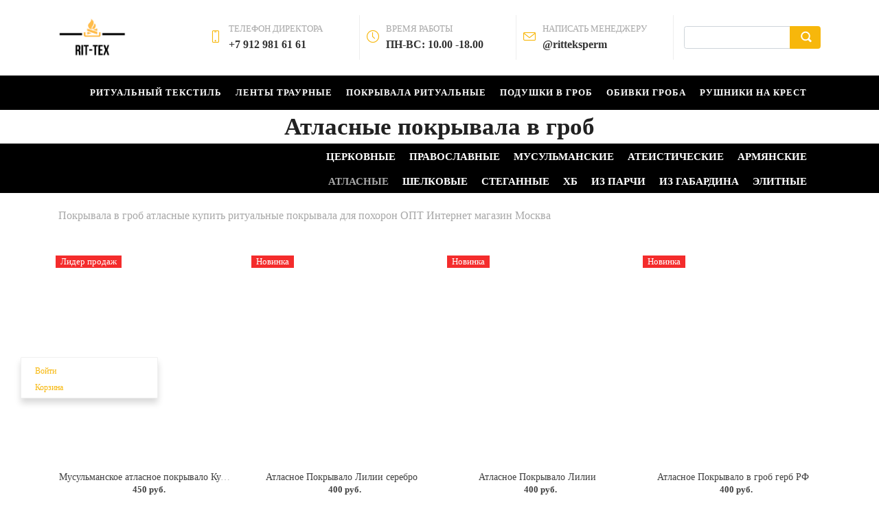

--- FILE ---
content_type: text/html; charset=UTF-8
request_url: https://rit-tex.ru/atlastoe-pokryvalo-v-grob/
body_size: 39962
content:
<!DOCTYPE html>
<html xml:lang="ru" lang="ru" class="">
<head>
		<meta http-equiv="X-UA-Compatible" content="IE=edge">
	<meta name="viewport" content="user-scalable=no, initial-scale=1.0, maximum-scale=1.0, width=device-width">
	<meta name="HandheldFriendly" content="true" >
	<meta name="MobileOptimized" content="width">
	<meta name="apple-mobile-web-app-capable" content="yes">
	<title>Атласные покрывала в гроб Ритуальные комплекты для похорон с доставкой</title>
	<meta http-equiv="Content-Type" content="text/html; charset=UTF-8" />
<meta name="keywords" content="Атласные покрывала в гроб купить ритуальные покрывала для похорон Интернет магазин Москва" />
<meta name="description" content="[Атласные покрывала в гроб] купить по цене от [200] ☛ Низкие цены ☛ Большой выбор ☛ Доставка по России и СНГ ★★★★★ Интернет-магазин ☎  [+7 912 981 61 61] (Пн-Вс с 10:00 до 20:00)" />
<script data-skip-moving="true">(function() {const canvas = document.createElement('canvas');let gl;try{gl = canvas.getContext('webgl2') || canvas.getContext('webgl') || canvas.getContext('experimental-webgl');}catch (e){return;}if (!gl){return;}const result = {vendor: gl.getParameter(gl.VENDOR),renderer: gl.getParameter(gl.RENDERER),};const debugInfo = gl.getExtension('WEBGL_debug_renderer_info');if (debugInfo){result.unmaskedVendor = gl.getParameter(debugInfo.UNMASKED_VENDOR_WEBGL);result.unmaskedRenderer = gl.getParameter(debugInfo.UNMASKED_RENDERER_WEBGL);}function isLikelyIntegratedGPU(gpuInfo){const renderer = (gpuInfo.unmaskedRenderer || gpuInfo.renderer || '').toLowerCase();const vendor = (gpuInfo.unmaskedVendor || gpuInfo.vendor || '').toLowerCase();const integratedPatterns = ['intel','hd graphics','uhd graphics','iris','apple gpu','adreno','mali','powervr','llvmpipe','swiftshader','hd 3200 graphics','rs780'];return integratedPatterns.some(pattern => renderer.includes(pattern) || vendor.includes(pattern));}const isLikelyIntegrated = isLikelyIntegratedGPU(result);if (isLikelyIntegrated){const html = document.documentElement;html.classList.add('bx-integrated-gpu', '--ui-reset-bg-blur');}})();</script>
<style type="text/css">
				:root {
					--primary: #f7b70b !important;
					--primary-darken-1: hsl(43.73, 94%, 49%);
					--primary-darken-2: hsl(43.73, 94%, 46%);
					--primary-darken-3: hsl(43.73, 94%, 41%);
					--primary-lighten-1: hsl(43.73, 94%, 61%);
					--primary-opacity-0: rgba(247, 183, 11, 0);
					--primary-opacity-0_05: rgba(247, 183, 11, 0.05);
					--primary-opacity-0_1: rgba(247, 183, 11, 0.1);
					--primary-opacity-0_15: rgba(247, 183, 11, 0.15);
					--primary-opacity-0_2: rgba(247, 183, 11, 0.2);
					--primary-opacity-0_25: rgba(247, 183, 11, 0.25);
					--primary-opacity-0_3: rgba(247, 183, 11, 0.3);
					--primary-opacity-0_35: rgba(247, 183, 11, 0.35);
					--primary-opacity-0_4: rgba(247, 183, 11, 0.4);
					--primary-opacity-0_45: rgba(247, 183, 11, 0.45);
					--primary-opacity-0_5: rgba(247, 183, 11, 0.5);
					--primary-opacity-0_55: rgba(247, 183, 11, 0.55);
					--primary-opacity-0_6: rgba(247, 183, 11, 0.6);
					--primary-opacity-0_65: rgba(247, 183, 11, 0.65);
					--primary-opacity-0_7: rgba(247, 183, 11, 0.7);
					--primary-opacity-0_75: rgba(247, 183, 11, 0.75);
					--primary-opacity-0_8: rgba(247, 183, 11, 0.8);
					--primary-opacity-0_85: rgba(247, 183, 11, 0.85);
					--primary-opacity-0_9: rgba(247, 183, 11, 0.9);
					--primary-opacity-0_95: rgba(247, 183, 11, 0.95);
					--theme-color-main: #a7a7a7;
					--theme-color-secondary: hsl(43.73, 20%, 80%);
					--theme-color-title: #a7a7a7;
					--theme-color-strict-inverse: #ffffff;
				}
			</style>
<style>:root {--theme-color-main: #a7a7a7 !important;--theme-color-title: #a7a7a7 !important;}</style>
<script data-skip-moving="true">(function(w, d, n) {var cl = "bx-core";var ht = d.documentElement;var htc = ht ? ht.className : undefined;if (htc === undefined || htc.indexOf(cl) !== -1){return;}var ua = n.userAgent;if (/(iPad;)|(iPhone;)/i.test(ua)){cl += " bx-ios";}else if (/Windows/i.test(ua)){cl += ' bx-win';}else if (/Macintosh/i.test(ua)){cl += " bx-mac";}else if (/Linux/i.test(ua) && !/Android/i.test(ua)){cl += " bx-linux";}else if (/Android/i.test(ua)){cl += " bx-android";}cl += (/(ipad|iphone|android|mobile|touch)/i.test(ua) ? " bx-touch" : " bx-no-touch");cl += w.devicePixelRatio && w.devicePixelRatio >= 2? " bx-retina": " bx-no-retina";if (/AppleWebKit/.test(ua)){cl += " bx-chrome";}else if (/Opera/.test(ua)){cl += " bx-opera";}else if (/Firefox/.test(ua)){cl += " bx-firefox";}ht.className = htc ? htc + " " + cl : cl;})(window, document, navigator);</script>


<link href="/bitrix/js/intranet/intranet-common.min.css?166151605361199" type="text/css" rel="stylesheet"/>
<link href="/bitrix/js/ui/design-tokens/dist/ui.design-tokens.min.css?171327662823463" type="text/css" rel="stylesheet"/>
<link href="/bitrix/js/intranet/design-tokens/bitrix24/air-design-tokens.min.css?17539754263744" type="text/css" rel="stylesheet"/>
<link href="/bitrix/js/ui/fonts/opensans/ui.font.opensans.min.css?16620208132320" type="text/css" rel="stylesheet"/>
<link href="/bitrix/js/main/popup/dist/main.popup.bundle.min.css?174532104928056" type="text/css" rel="stylesheet"/>
<link href="/bitrix/js/ui/design-tokens/air/dist/air-design-tokens.min.css?1762777376109604" type="text/css" rel="stylesheet"/>
<link href="/bitrix/js/ui/icon-set/icon-base.min.css?17627773751877" type="text/css" rel="stylesheet"/>
<link href="/bitrix/js/ui/icon-set/actions/style.min.css?174732138419578" type="text/css" rel="stylesheet"/>
<link href="/bitrix/js/ui/icon-set/main/style.min.css?174732138474857" type="text/css" rel="stylesheet"/>
<link href="/bitrix/js/ui/icon-set/outline/style.min.css?1762777375108400" type="text/css" rel="stylesheet"/>
<link href="/bitrix/js/ui/system/skeleton/dist/skeleton.bundle.min.css?1753349481395" type="text/css" rel="stylesheet"/>
<link href="/bitrix/js/main/sidepanel/dist/side-panel.bundle.min.css?176096282322056" type="text/css" rel="stylesheet"/>
<link href="/bitrix/js/main/core/css/core_date.min.css?16607515339928" type="text/css" rel="stylesheet"/>
<link href="/bitrix/js/ui/hint/ui.hint.min.css?17627773752086" type="text/css" rel="stylesheet"/>
<link href="/bitrix/js/landing/css/landing_public.min.css?1567508327250" type="text/css" rel="stylesheet"/>
<link href="/bitrix/components/bitrix/landing.pub/templates/.default/style.min.css?176043320543453" type="text/css" rel="stylesheet"/>
<link href="/bitrix/components/bitrix/search.title/templates/bootstrap_v4/style.min.css?1538402451436" type="text/css" rel="stylesheet"/>
<link href="/bitrix/components/bitrix/sale.basket.basket.line/templates/.default/style.min.css?17506670164180" type="text/css" rel="stylesheet"/>
<link href="/bitrix/components/bitrix/system.pagenavigation/templates/round/style.min.css?14453311422530" type="text/css" rel="stylesheet"/>
<link href="/bitrix/components/bitrix/catalog.item/templates/bootstrap_v4/style.min.css?168449164123694" type="text/css" rel="stylesheet"/>
<link href="/bitrix/panel/main/popup.min.css?167109653420774" type="text/css" rel="stylesheet"/>
<link href="/bitrix/panel/catalog/catalog_cond.min.css?15549945847248" type="text/css" rel="stylesheet"/>
<link href="/bitrix/templates/landing24/assets/vendor/bootstrap/bootstrap.min.css?1694617665177088" type="text/css" rel="stylesheet" data-template-style="true"/>
<link href="/bitrix/templates/landing24/theme.min.css?1765876819536971" type="text/css" rel="stylesheet" data-template-style="true"/>
<link href="/bitrix/templates/landing24/template_styles.min.css?16843044572401" type="text/css" rel="stylesheet" data-template-style="true"/>




<script type="extension/settings" data-extension="currency.currency-core">{"region":"ru"}</script>
<script type="extension/settings" data-extension="main.date">{"formats":{"FORMAT_DATE":"DD.MM.YYYY","FORMAT_DATETIME":"DD.MM.YYYY HH:MI:SS","SHORT_DATE_FORMAT":"d.m.Y","MEDIUM_DATE_FORMAT":"j M Y","LONG_DATE_FORMAT":"j F Y","DAY_MONTH_FORMAT":"j F","DAY_SHORT_MONTH_FORMAT":"j M","SHORT_DAY_OF_WEEK_MONTH_FORMAT":"D, j F","SHORT_DAY_OF_WEEK_SHORT_MONTH_FORMAT":"D, j M","DAY_OF_WEEK_MONTH_FORMAT":"l, j F","FULL_DATE_FORMAT":"l, j F  Y","SHORT_TIME_FORMAT":"H:i","LONG_TIME_FORMAT":"H:i:s"}}</script>



<meta name="robots" content="all" />
<style>
					@keyframes page-transition {
						0% {
							opacity: 1;
						}
						100% {
							opacity: 0;
						}
					}
					body.landing-page-transition::after {
						opacity: 1;
						background: #ffffff;
						animation: page-transition 2s 1s forwards;
					}
				</style>
<link rel="preload" href="/bitrix/templates/landing24/assets/vendor/icon/icon/font.woff" as="font" crossorigin="anonymous" type="font/woff" crossorigin>
<link rel="preload" href="/bitrix/templates/landing24/assets/vendor/icon/icon/font.woff2" as="font" crossorigin="anonymous" type="font/woff2" crossorigin>
<style>.icon-screen-smartphone:before{content:"\e010";}.icon-clock:before{content:"\e081";}.icon-envelope:before{content:"\e086";}</style>
<link rel="preload" href="/bitrix/templates/landing24/assets/vendor/icon/far/font.woff" as="font" crossorigin="anonymous" type="font/woff" crossorigin>
<link rel="preload" href="/bitrix/templates/landing24/assets/vendor/icon/far/font.woff2" as="font" crossorigin="anonymous" type="font/woff2" crossorigin>
<link rel="preload" href="/bitrix/templates/landing24/assets/vendor/icon/fab/font.woff" as="font" crossorigin="anonymous" type="font/woff" crossorigin>
<link rel="preload" href="/bitrix/templates/landing24/assets/vendor/icon/fab/font.woff2" as="font" crossorigin="anonymous" type="font/woff2" crossorigin>
<style>.fa-home:before{content:"\f015";}.fa-phone:before{content:"\f095";}.fa-envelope:before{content:"\f0e0";}.fa-paper-plane:before{content:"\f1d8";}.fa-vk:before{content:"\f189";}</style>
<style>
					body {
						--landing-font-family: Roboto
					}
				</style>
<link rel="stylesheet" href="https://fonts.bitrix24.ru/css2?family=Roboto:wght@100;200;300;400;500;600;700;800;900">
<style>
				body {
					font-weight: 400;
					font-family: Roboto;
					-webkit-font-smoothing: antialiased;
					-moz-osx-font-smoothing: grayscale;
					-moz-font-feature-settings: "liga", "kern";
					text-rendering: optimizelegibility;
				}
			</style>
<style>
				h1, h2, h3, h4, h5, h6 {
					font-family: Roboto;
				}
			</style>
<style>
				html {font-size: 14px;}
				body {font-size: 1.14286rem;}
				.g-font-size-default {font-size: 1.14286rem;}
			</style>
<style>
				main.landing-public-mode {
					line-height: 1.6;
					font-weight: 400;
				}
				
				.landing-public-mode .h1, .landing-public-mode .h2, .landing-public-mode .h3, .landing-public-mode .h4, 
				.landing-public-mode .h5, .landing-public-mode .h6, .landing-public-mode .h7,
				.landing-public-mode h1, .landing-public-mode h2, .landing-public-mode h3, .landing-public-mode h4, 
				.landing-public-mode h5, .landing-public-mode h6 {
					font-weight: 400;
				}
			</style>
<meta property="og:title" content="Покрывала в гроб атласные купить ритуальные покрывала для похорон Интернет магазин Москва" /><meta property="og:description" content="[атласные Покрывала в гроб] купить по цене от [200] ☛ Низкие цены ☛ Большой выбор ☛ Доставка по России и СНГ ★★★★★ Интернет-магазин ☎  [+7 912 981 61 61] (Пн-Вс с 10:00 до 20:00)" /><meta property="og:image" content="https://cdn-ru.bitrix24.ru/b10832904/landing/37d/37da3e5d144af10a7a5d9340777fd1e9/uZ03--Ljiac.jpg" /><meta property="og:image:width" content="900" /><meta property="og:image:height" content="1200" /><meta property="og:type" content="website" /><meta property="twitter:title" content="Покрывала в гроб атласные купить ритуальные покрывала для похорон Интернет магазин Москва" /><meta property="twitter:description" content="[атласные Покрывала в гроб] купить по цене от [200] ☛ Низкие цены ☛ Большой выбор ☛ Доставка по России и СНГ ★★★★★ Интернет-магазин ☎  [+7 912 981 61 61] (Пн-Вс с 10:00 до 20:00)" /><meta property="twitter:image" content="https://cdn-ru.bitrix24.ru/b10832904/landing/37d/37da3e5d144af10a7a5d9340777fd1e9/uZ03--Ljiac.jpg" /><meta name="twitter:card" content="summary_large_image" /><meta property="twitter:type" content="website" /> <meta property="Bitrix24SiteType" content="store" /> <meta property="og:url" content="https://rit-tex.ru/atlastoe-pokryvalo-v-grob/" />
<link rel="canonical" href="https://rit-tex.ru/atlastoe-pokryvalo-v-grob/"/>
<link rel="icon" type="image/png" href="https://rittex.bitrix24.ru/b10832904/resize_cache/247/047e4a127947eff3c7d861cc2f113186/landing/2bc/2bce494c67ea80ce10359f2c636ba9d6/cropped-strelka.png" sizes="16x16">
<link rel="icon" type="image/png" href="https://rittex.bitrix24.ru/b10832904/resize_cache/247/45fd33a620da2e44653e6a92c96d9446/landing/2bc/2bce494c67ea80ce10359f2c636ba9d6/cropped-strelka.png" sizes="32x32">
<link rel="icon" type="image/png" href="https://rittex.bitrix24.ru/b10832904/resize_cache/247/c8042d925d6656dd077f15192d13bb8f/landing/2bc/2bce494c67ea80ce10359f2c636ba9d6/cropped-strelka.png" sizes="96x96">
<link rel="apple-touch-icon" href="https://rittex.bitrix24.ru/b10832904/resize_cache/247/eb45a9f96698d396483d7a1236fe0380/landing/2bc/2bce494c67ea80ce10359f2c636ba9d6/cropped-strelka.png" sizes="120x120">
<link rel="apple-touch-icon" href="https://rittex.bitrix24.ru/b10832904/resize_cache/247/a03d95df41ccb7c2ab8a9e9ebcd4cf8a/landing/2bc/2bce494c67ea80ce10359f2c636ba9d6/cropped-strelka.png" sizes="180x180">
<link rel="apple-touch-icon" href="https://rittex.bitrix24.ru/b10832904/resize_cache/247/8245e211b4cc1aeef31861f9c55143e5/landing/2bc/2bce494c67ea80ce10359f2c636ba9d6/cropped-strelka.png" sizes="152x152">
<link rel="apple-touch-icon" href="https://rittex.bitrix24.ru/b10832904/resize_cache/247/26c9f99963f016735739c7de412de1e1/landing/2bc/2bce494c67ea80ce10359f2c636ba9d6/cropped-strelka.png" sizes="167x167">
 <link rel="icon" type="image/x-icon" href="/favicon.ico"></head>
<body class="landing-page-transition" >
<main class="w-100 landing-public-mode" >
<div class="landing-header"><div id="block355" class="block-wrapper block-35-5-header-with-search">
<header class="landing-block g-bg-white g-pt-20 g-pb-20 g-brd-bottom g-brd-gray-light-v4 text-center text-lg-left">
	<div class="container">
		<div class="row flex-lg-row align-items-center justify-content-lg-start">
			<div class="col-12 col-sm-3 col-lg-2">
				<!-- Logo -->
				<a href="https://rit-tex.ru/" class="landing-block-node-menu-logo-link navbar-brand g-mb-10 g-mb-0--sm g-mr-0" target="_self">
					<img class="landing-block-node-logo img-fluid" src="https://cdn-ru.bitrix24.ru/b10832904/landing/059/05945aebcdc8cf46fc41fb363f2416b1/RIt-tex.png" alt="Logo" srcset="https://cdn.bitrix24.ru/b10832904/landing/70d/70d3c3dd2d8084d217bd953cb6ec8df1/RIt-tex_2x.png 2x" data-fileid="337" data-pseudo-url="{&quot;text&quot;:&quot;&quot;,&quot;href&quot;:&quot;#&quot;,&quot;target&quot;:&quot;_blank&quot;,&quot;enabled&quot;:false}" />
				</a>
				<!-- End Logo -->
			</div>

			<div class="col-12 col-sm-9 col-lg-10">
				<div class="row g-ml-20--sm">
					<!--				contacts-->
					<div class="landing-block-card-menu-contact-container col-sm-8 col-md-9">
						<div class="landing-block-card-menu-contact-container-inner row"><div class="landing-block-node-card col-md g-mb-10 g-mb-0--md g-brd-right--md g-brd-gray-light-v4" data-card-preset="contact-link">

						<a href="tel:+79129816161" class="landing-block-node-card-contactlink-link g-pa-10--md row align-items-center justify-content-center justify-content-sm-start justify-content-md-center justify-content-lg-start g-text-decoration-none--hover" target="_blank">
							<span class="landing-block-node-card-icon-container text-md-center text-lg-left w-auto g-width-100x--md g-width-auto--lg g-font-size-18 g-line-height-1 d-none d-sm-inline-block g-valign-top g-color-primary g-mr-10 g-mr-0--md g-mr-10--lg">
								<i class="landing-block-node-card-contactlink-icon icon icon-screen-smartphone" data-pseudo-url="{&quot;text&quot;:&quot;&quot;,&quot;href&quot;:&quot;#&quot;,&quot;target&quot;:&quot;_blank&quot;,&quot;enabled&quot;:false}"></i>
							</span>
							<span class="landing-block-node-card-text-container text-center text-sm-left text-md-center text-lg-left d-inline-block">
								<span class="landing-block-node-menu-contactlink-title landing-block-node-card-title-style g-color-main d-block text-uppercase g-font-size-13">телефон директора</span>
								<span class="landing-block-node-card-contactlink-text landing-block-node-card-text-style d-block g-color-gray-dark-v2 g-font-weight-700 g-text-decoration-none g-text-underline--hover">+7 912 981 61 61</span>
							</span>
						</a>

					</div><div class="landing-block-node-card col-md g-mb-10 g-mb-0--md g-brd-right--md g-brd-gray-light-v4" data-card-preset="contact-text">
						<div class="g-pa-10--md row align-items-center justify-content-center justify-content-sm-start justify-content-md-center justify-content-lg-start">
							<div class="landing-block-node-card-icon-container text-md-center text-lg-left w-auto g-width-100x--md g-width-auto--lg g-font-size-18 g-line-height-1 d-none d-sm-inline-block g-valign-top g-color-primary g-mr-10 g-mr-0--md g-mr-10--lg">
								<i class="landing-block-node-card-icon icon icon-clock" data-pseudo-url="{&quot;text&quot;:&quot;&quot;,&quot;href&quot;:&quot;#&quot;,&quot;target&quot;:&quot;_blank&quot;,&quot;enabled&quot;:false}"></i>
							</div>
							<div class="landing-block-node-card-text-container text-center text-sm-left text-md-center text-lg-left d-inline-block">
								<div class="landing-block-node-card-title landing-block-node-card-title-style g-color-main text-uppercase g-font-size-13">время работы</div>
								<div class="landing-block-node-card-text landing-block-node-card-text-style g-color-gray-dark-v2 g-font-weight-700">ПН-ВС: 10.00 -18.00</div>
							</div>
						</div>
					</div><div class="landing-block-node-card col-md g-mb-10 g-mb-0--md g-brd-right--md g-brd-gray-light-v4" data-card-preset="contact-link">

						<a href="https://t.me/ritteksperm" class="landing-block-node-card-contactlink-link g-pa-10--md row align-items-center justify-content-center justify-content-sm-start justify-content-md-center justify-content-lg-start g-text-decoration-none--hover" target="_blank">
							<span class="landing-block-node-card-icon-container text-md-center text-lg-left w-auto g-width-100x--md g-width-auto--lg g-font-size-18 g-line-height-1 d-none d-sm-inline-block g-valign-top g-color-primary g-mr-10 g-mr-0--md g-mr-10--lg">
								<i class="landing-block-node-card-contactlink-icon icon icon-envelope" data-pseudo-url="{&quot;text&quot;:&quot;&quot;,&quot;href&quot;:&quot;#&quot;,&quot;target&quot;:&quot;_blank&quot;,&quot;enabled&quot;:false}"></i>
							</span>
							<span class="landing-block-node-card-text-container text-center text-sm-left text-md-center text-lg-left d-inline-block">
								<span class="landing-block-node-menu-contactlink-title landing-block-node-card-title-style g-color-main d-block text-uppercase g-font-size-13">Написать менеджеру</span>
								<span class="landing-block-node-card-contactlink-text landing-block-node-card-text-style d-block g-color-gray-dark-v2 g-font-weight-700 g-text-decoration-none g-text-underline--hover">@ritteksperm</span>
							</span>
						</a>

					</div></div>
					</div>

					<!--				search-->
					<div class="landing-block-search-container col-sm-4 col-md-3 g-mb-10 g-mb-0--md align-self-center">
																		<div id="search" class="bx-searchtitle ">
	<form action="https://rit-tex.ru/katalog/">
		<div class="input-group">
			<input id="title-search-input" type="text" name="q" value="" autocomplete="off" class="form-control"/>
			<div class="input-group-append">
				<button class="btn btn-primary search-title-button" type="submit" name="s"></button>
			</div>
		</div>
	</form>
</div>
											</div>
				</div>
			</div>
		</div>
	</div>
</header></div><div id="block2749" class="block-wrapper block-0-menu-21-wo-logo"><header class="landing-block landing-block-menu landing-block-menu-store w-100 g-bg-black g-pt-15 g-pb-15 u-header--static u-header--relative">
	<nav class="g-pa-0 g-mb-0 navbar navbar-expand-lg g-brd-0 u-navbar-color-main--hover u-navbar-align-right">
		<div class="container">
			<div class="collapse navbar-collapse align-items-center flex-sm-row" id="navBar2743">
				<ul class="landing-block-node-menu-list js-scroll-nav navbar-nav text-uppercase g-font-weight-700 g-font-size-12 g-pt-20 g-pt-0--lg ml-auto"><li class="landing-block-node-menu-list-item nav-item g-mr-20--lg g-ml-10 g-ml-0--lg g-mb-7 g-mb-0--lg">
						<a href="https://rit-tex.ru/ritualnyj-tekstil2/" class="landing-block-node-menu-list-item-link nav-link p-0 g-line-height-0 g-letter-spacing-1 g-font-arsenal g-font-size-13 g-font-weight-900" target="_self">Ритуальный Текстиль</a>
					</li><li class="landing-block-node-menu-list-item nav-item g-mr-20--lg g-ml-10 g-ml-0--lg g-mb-7 g-mb-0--lg">
						<a href="https://rit-tex.ru/traurnaya-lenta/" class="landing-block-node-menu-list-item-link nav-link p-0 g-line-height-0 g-letter-spacing-1 g-font-arsenal g-font-size-13 g-font-weight-900" target="_self">Ленты траурные</a>
					</li><li class="landing-block-node-menu-list-item nav-item g-mr-20--lg g-ml-10 g-ml-0--lg g-mb-7 g-mb-0--lg">
						<a href="https://rit-tex.ru/pokryvalo-v-grob2/" class="landing-block-node-menu-list-item-link nav-link p-0 g-line-height-0 g-letter-spacing-1 g-font-arsenal g-font-size-13 g-font-weight-900" target="_self">Покрывала ритуальные</a>
					</li><li class="landing-block-node-menu-list-item nav-item g-mr-20--lg g-ml-10 g-ml-0--lg g-mb-7 g-mb-0--lg">
						<a href="https://rit-tex.ru/podushki-v-grob2/" class="landing-block-node-menu-list-item-link nav-link p-0 g-line-height-0 g-letter-spacing-1 g-font-arsenal g-font-size-13 g-font-weight-900" target="_self">Подушки в гроб</a>
					</li><li class="landing-block-node-menu-list-item nav-item g-mr-20--lg g-ml-10 g-ml-0--lg g-mb-7 g-mb-0--lg">
						<a href="https://rit-tex.ru/obivka-groba2/" class="landing-block-node-menu-list-item-link nav-link p-0 g-line-height-0 g-letter-spacing-1 g-font-arsenal g-font-size-13 g-font-weight-900" target="_self">Обивки гроба</a>
					</li><li class="landing-block-node-menu-list-item nav-item g-mr-20--lg g-ml-10 g-ml-0--lg g-mb-7 g-mb-0--lg">
						<a href="https://rit-tex.ru/ritualnyj-rushnik2/" class="landing-block-node-menu-list-item-link nav-link p-0 g-line-height-0 g-letter-spacing-1 g-font-arsenal g-font-size-13 g-font-weight-900" target="_self">Рушники на крест</a>
					</li></ul>
			</div>
			<!-- Responsive Toggle Button -->
			<button class="navbar-toggler btn g-line-height-1 g-brd-none g-pa-10 g-pr-20 ml-auto" type="button" aria-label="Toggle navigation" aria-expanded="false" aria-controls="navBar2743" data-toggle="collapse" data-target="#navBar2743">
					<span class="hamburger hamburger--slider">
					  <span class="hamburger-box">
						<span class="hamburger-inner"></span>
					  </span>
					</span>
			</button>
			<!-- End Responsive Toggle Button -->
		</div>
	</nav>
</header></div></div> 
								<div class="landing-main"><a id="workarea"></a><div id="block1053" class="block-wrapper block-27-3-one-col-fix-title"><section class="landing-block js-animation fadeInUp text-center">

	<h1 class="landing-block-node-title g-font-weight-400 g-my-0 container g-pl-0 g-pr-0"><span style="color: rgb(33, 33, 33); font-weight: bold;">Атласные покрывала в гроб</span></h1>

</section></div><div id="block2923" class="block-wrapper block-0-menu-21-wo-logo"><header class="landing-block landing-block-menu landing-block-menu-store w-100 g-pt-7 g-pb-7 g-bg-black u-header--static u-header--relative">
	<nav class="g-pa-0 g-mb-0 navbar navbar-expand-lg g-brd-0 u-navbar-color-main--hover">
		<div class="container">
			<div class="collapse navbar-collapse align-items-center flex-sm-row" id="navBar2893">
				<ul class="landing-block-node-menu-list js-scroll-nav navbar-nav text-uppercase g-font-weight-700 g-font-size-12 g-pt-20 g-pt-0--lg ml-auto"><li class="landing-block-node-menu-list-item nav-item g-mr-20--lg g-ml-10 g-ml-0--lg g-mb-7 g-mb-0--lg">
						<a href="https://rit-tex.ru/cerkovnoe-pokryvalo-v-grob/" class="landing-block-node-menu-list-item-link nav-link p-0 g-font-size-15" target="_self">церковные</a>
					</li><li class="landing-block-node-menu-list-item nav-item g-mr-20--lg g-ml-10 g-ml-0--lg g-mb-7 g-mb-0--lg">
						<a href="https://rit-tex.ru/pravoslavnoe-pokryvalo-v-grob/" class="landing-block-node-menu-list-item-link nav-link p-0 g-font-size-15" target="_self">православные</a>
					</li><li class="landing-block-node-menu-list-item nav-item g-mr-20--lg g-ml-10 g-ml-0--lg g-mb-7 g-mb-0--lg">
						<a href="https://rit-tex.ru/pokrivala-musulmanskie/" class="landing-block-node-menu-list-item-link nav-link p-0 g-font-size-15" target="_self">Мусульманские</a>
					</li><li class="landing-block-node-menu-list-item nav-item g-mr-20--lg g-ml-10 g-ml-0--lg g-mb-7 g-mb-0--lg">
						<a href="https://rit-tex.ru/ateisticheskoe-pokryvalo-v-grob/" class="landing-block-node-menu-list-item-link nav-link p-0 g-font-size-15" target="_self">атеистические</a>
					</li><li class="landing-block-node-menu-list-item nav-item g-mr-20--lg g-ml-10 g-ml-0--lg g-mb-7 g-mb-0--lg">
						<a href="https://rit-tex.ru/armianskie-pokrivala/" class="landing-block-node-menu-list-item-link nav-link p-0 g-font-size-15" target="_self">армянские</a>
					</li></ul>
			</div>
			<!-- Responsive Toggle Button -->
			<button class="navbar-toggler btn g-line-height-1 g-brd-none g-pa-10 g-pr-20 ml-auto" type="button" aria-label="Toggle navigation" aria-expanded="false" aria-controls="navBar2893" data-toggle="collapse" data-target="#navBar2893">
					<span class="hamburger hamburger--slider">
					  <span class="hamburger-box">
						<span class="hamburger-inner"></span>
					  </span>
					</span>
			</button>
			<!-- End Responsive Toggle Button -->
		</div>
	</nav>
</header></div><div id="block2925" class="block-wrapper block-0-menu-21-wo-logo"><header class="landing-block landing-block-menu landing-block-menu-store w-100 g-pt-5 g-pb-5 g-bg-black u-header--static u-header--relative">
	<nav class="g-pa-0 g-mb-0 navbar navbar-expand-lg g-brd-0 u-navbar-color-main--hover">
		<div class="container">
			<div class="collapse navbar-collapse align-items-center flex-sm-row" id="navBar2907">
				<ul class="landing-block-node-menu-list js-scroll-nav navbar-nav text-uppercase g-font-weight-700 g-font-size-12 g-pt-20 g-pt-0--lg ml-auto"><li class="landing-block-node-menu-list-item nav-item g-mr-20--lg g-ml-10 g-ml-0--lg g-mb-7 g-mb-0--lg">
						<a href="https://rit-tex.ru/atlastoe-pokryvalo-v-grob/" class="landing-block-node-menu-list-item-link nav-link p-0 g-font-size-15" target="_self">атласные</a>
					</li><li class="landing-block-node-menu-list-item nav-item g-mr-20--lg g-ml-10 g-ml-0--lg g-mb-7 g-mb-0--lg">
						<a href="https://rit-tex.ru/shelkovie-pokryvalo-v-grob/" class="landing-block-node-menu-list-item-link nav-link p-0 g-font-size-15" target="_self">шелковые</a>
					</li><li class="landing-block-node-menu-list-item nav-item g-mr-20--lg g-ml-10 g-ml-0--lg g-mb-7 g-mb-0--lg">
						<a href="https://rit-tex.ru/pokryvalo-v-grob-stegannoe/" class="landing-block-node-menu-list-item-link nav-link p-0 g-font-size-15" target="_self">Стеганные</a>
					</li><li class="landing-block-node-menu-list-item nav-item g-mr-20--lg g-ml-10 g-ml-0--lg g-mb-7 g-mb-0--lg">
						<a href="https://rit-tex.ru/pokryvalo-v-grob-biaz/" class="landing-block-node-menu-list-item-link nav-link p-0 g-font-size-15" target="_self">ХБ</a>
					</li><li class="landing-block-node-menu-list-item nav-item g-mr-20--lg g-ml-10 g-ml-0--lg g-mb-7 g-mb-0--lg">
						<a href="https://rit-tex.ru/pokryvalo-v-grob-izparchi/" class="landing-block-node-menu-list-item-link nav-link p-0 g-font-size-15" target="_self">из Парчи</a>
					</li><li class="landing-block-node-menu-list-item nav-item g-mr-20--lg g-ml-10 g-ml-0--lg g-mb-7 g-mb-0--lg">
						<a href="https://rit-tex.ru/pokryvalo-v-grob-iz-gabardina/" class="landing-block-node-menu-list-item-link nav-link p-0 g-font-size-15" target="_self">из габардина</a>
					</li><li class="landing-block-node-menu-list-item nav-item g-mr-20--lg g-ml-10 g-ml-0--lg g-mb-7 g-mb-0--lg">
						<a href="https://rit-tex.ru/pokryvalo-v-grob-elitnoe/" class="landing-block-node-menu-list-item-link nav-link p-0 g-font-size-15" target="_self">элитные</a>
					</li></ul>
			</div>
			<!-- Responsive Toggle Button -->
			<button class="navbar-toggler btn g-line-height-1 g-brd-none g-pa-10 g-pr-20 ml-auto" type="button" aria-label="Toggle navigation" aria-expanded="false" aria-controls="navBar2907" data-toggle="collapse" data-target="#navBar2907">
					<span class="hamburger hamburger--slider">
					  <span class="hamburger-box">
						<span class="hamburger-inner"></span>
					  </span>
					</span>
			</button>
			<!-- End Responsive Toggle Button -->
		</div>
	</nav>
</header></div><div id="block1055" class="block-wrapper block-store-catalog-list">

	<div id="bx_basketFKauiI" class="bx-basket-fixed left bottom"><!--'start_frame_cache_bx_basketFKauiI'--><div class="bx-hdr-profile">
	<div class="bx-basket-block">
		<i class="fa fa-user"></i>
					<a href="https://rit-tex.ru/personalnyyrazdel/?SECTION=private&login=yes&backurl=%2Fpub%2Fsite%2F1%2Fatlastoe-pokryvalo-v-grob%2F%3Fuser_lang%3Dru">
				Войти			</a>
						</div>
	<div class="bx-basket-block"><i class="fa fa-shopping-cart"></i>
			<a href="https://rit-tex.ru/personalnyyrazdel/korzina/">Корзина</a>	</div>
</div><!--'end_frame_cache_bx_basketFKauiI'--></div>
<section class="landing-block g-pt-20 g-pb-20">
	<div class="container">
		<div class="tab-content">
			<div class="tab-pane fade show active">
				<div class="landing-component">
				<div class="row bx-vendor"> 	<div class="col">
			<div class="row mb-4">
			<div class="col catalog-section-description">
				<p>Покрывала в гроб атласные купить ритуальные покрывала для похорон ОПТ Интернет магазин Москва<br />
</p>
			</div>
		</div>
				<div class="mb-4 catalog-section" data-entity="container-1">
			<!-- items-container -->
								<div class="row product-item-list-col-4" data-entity="items-row">
															<div class="col-6 col-md-3 product-item-small-card">
										
	<div class="product-item-container"
		id="bx_3966226736_487_7e1b8e3524755c391129a9d7e6f2d206" data-entity="item">
		
<div class="product-item">
		<a class="product-item-image-wrapper" href="https://rit-tex.ru/katalog/item/musulmanskoe_atlasnoe_pokryvalo_kul_sharif/" title="Ритуальные товары ОПТом от производителя"
		data-entity="image-wrapper">
				<span class="product-item-image-slider-slide-container slide" id="bx_3966226736_487_7e1b8e3524755c391129a9d7e6f2d206_pict_slider"
						data-slider-interval="3000" data-slider-wrap="true">
								<span class="product-item-image-slide item active" style="background-image: url('https://cdn-ru.bitrix24.ru/b10832904/iblock/62e/62e4bebfcf1f6d89fa756a6a5d7e23c9/photo_2022-09-19_15-45-09 _2_.jpg');"></span>
										<span class="product-item-image-slide item " style="background-image: url('https://cdn-ru.bitrix24.ru/b10832904/iblock/0f1/0f1f45ae4a899eab91c99d4156447dd3/photo_2022-09-19_15-43-31.jpg');"></span>
										<span class="product-item-image-slide item " style="background-image: url('https://cdn-ru.bitrix24.ru/b10832904/iblock/33c/33c580f2ebb6a7e71bc32e93d9833201/photo_2022-09-19_15-43-14.jpg');"></span>
							</span>
		<span class="product-item-image-original" id="bx_3966226736_487_7e1b8e3524755c391129a9d7e6f2d206_pict" style="background-image: url('https://cdn-ru.bitrix24.ru/b10832904/iblock/62e/62e4bebfcf1f6d89fa756a6a5d7e23c9/photo_2022-09-19_15-45-09 _2_.jpg'); display: none;"></span>
					<span class="product-item-image-alternative" id="bx_3966226736_487_7e1b8e3524755c391129a9d7e6f2d206_secondpict" style="background-image: url('https://cdn-ru.bitrix24.ru/b10832904/iblock/0f1/0f1f45ae4a899eab91c99d4156447dd3/photo_2022-09-19_15-43-31.jpg'); display: none;"></span>
						<div class="product-item-label-ring product-item-label-small product-item-label-bottom product-item-label-right" id="bx_3966226736_487_7e1b8e3524755c391129a9d7e6f2d206_dsc_perc"
				style="display: none;">
				<span>0%</span>
			</div>
						<div class="product-item-label-text product-item-label-small product-item-label-top product-item-label-left" id="bx_3966226736_487_7e1b8e3524755c391129a9d7e6f2d206_sticker">
										<div>
							<span title="Лидер продаж">Лидер продаж</span>
						</div>
									</div>
					<span class="product-item-image-slider-control-container" id="bx_3966226736_487_7e1b8e3524755c391129a9d7e6f2d206_pict_slider_indicator"
			>
								<span class="product-item-image-slider-control active" data-go-to="0"></span>
										<span class="product-item-image-slider-control" data-go-to="1"></span>
										<span class="product-item-image-slider-control" data-go-to="2"></span>
							</span>
					<span class="product-item-image-slider-progress-bar-container">
				<span class="product-item-image-slider-progress-bar" id="bx_3966226736_487_7e1b8e3524755c391129a9d7e6f2d206_pict_slider_progress_bar" style="width: 0;"></span>
			</span>
							</a>
	<h3 class="product-item-title">
				<a href="https://rit-tex.ru/katalog/item/musulmanskoe_atlasnoe_pokryvalo_kul_sharif/" title="Мусульманское атласное покрывало Кул шариф">
						Мусульманское атласное покрывало Кул шариф					</a>
		</h3>
								<div class="product-item-info-container product-item-hidden" data-entity="props-block">
								<dl class="product-item-properties">
																			<dt class="text-muted">
											Материал										</dt>
										<dd class="text-dark">
											200х95 атлас										</dd>
																		</dl>
							</div>
												<div class="product-item-info-container product-item-price-container" data-entity="price-block">
													<span class="product-item-price-old" id="bx_3966226736_487_7e1b8e3524755c391129a9d7e6f2d206_price_old"
								style="display: none;">
								450 руб.							</span>&nbsp;
													<span class="product-item-price-current" id="bx_3966226736_487_7e1b8e3524755c391129a9d7e6f2d206_price">
							450 руб.						</span>
					</div>
												<div class="product-item-info-container product-item-hidden" data-entity="quantity-block">
								<div class="product-item-amount">
									<div class="product-item-amount-field-container">
										<span class="product-item-amount-field-btn-minus no-select" id="bx_3966226736_487_7e1b8e3524755c391129a9d7e6f2d206_quant_down"></span>
										<div class="product-item-amount-field-block">
											<input class="product-item-amount-field" id="bx_3966226736_487_7e1b8e3524755c391129a9d7e6f2d206_quantity" type="number" name="quantity" value="1">
											<span class="product-item-amount-description-container">
												<span id="bx_3966226736_487_7e1b8e3524755c391129a9d7e6f2d206_quant_measure">шт</span>
												<span id="bx_3966226736_487_7e1b8e3524755c391129a9d7e6f2d206_price_total"></span>
											</span>
										</div>
										<span class="product-item-amount-field-btn-plus no-select" id="bx_3966226736_487_7e1b8e3524755c391129a9d7e6f2d206_quant_up"></span>
									</div>
								</div>
							</div>
												<div class="product-item-info-container product-item-hidden" data-entity="buttons-block">
														<div class="product-item-button-container" id="bx_3966226736_487_7e1b8e3524755c391129a9d7e6f2d206_basket_actions">
									<button class="btn btn-primary btn-sm" id="bx_3966226736_487_7e1b8e3524755c391129a9d7e6f2d206_buy_link"
											href="javascript:void(0)" rel="nofollow">
										Купить									</button>
								</div>
													</div>
							<div class="product-item-compare-container">
			<div class="product-item-compare">
				<div class="checkbox">
					<label id="bx_3966226736_487_7e1b8e3524755c391129a9d7e6f2d206_compare_link">
						<input type="checkbox" data-entity="compare-checkbox">
						<span data-entity="compare-title">Сравнить</span>
					</label>
				</div>
			</div>
		</div>
		</div>			</div>
														</div>
																		<div class="col-6 col-md-3 product-item-small-card">
										
	<div class="product-item-container"
		id="bx_3966226736_477_362ce596257894d11ab5c1d73d13c755" data-entity="item">
		
<div class="product-item">
		<a class="product-item-image-wrapper" href="https://rit-tex.ru/katalog/item/atlasnoe_pokryvalo_lilii_serebro/" title="Ритуальные товары ОПТом от производителя"
		data-entity="image-wrapper">
				<span class="product-item-image-slider-slide-container slide" id="bx_3966226736_477_362ce596257894d11ab5c1d73d13c755_pict_slider"
						data-slider-interval="3000" data-slider-wrap="true">
								<span class="product-item-image-slide item active" style="background-image: url('https://cdn-ru.bitrix24.ru/b10832904/iblock/a91/a9185d9f19129bc106503ddaaa36810b/photo_2023-02-16_19-24-13.jpg');"></span>
										<span class="product-item-image-slide item " style="background-image: url('https://cdn-ru.bitrix24.ru/b10832904/iblock/770/770c39e29fed366a276fd24df47e0a7e/photo_2023-02-16_19-24-11.jpg');"></span>
										<span class="product-item-image-slide item " style="background-image: url('https://cdn-ru.bitrix24.ru/b10832904/iblock/5ea/5ea0ae5c1683afb713053db1bf8135a0/photo_2023-02-16_19-23-15.jpg');"></span>
							</span>
		<span class="product-item-image-original" id="bx_3966226736_477_362ce596257894d11ab5c1d73d13c755_pict" style="background-image: url('https://cdn-ru.bitrix24.ru/b10832904/iblock/a91/a9185d9f19129bc106503ddaaa36810b/photo_2023-02-16_19-24-13.jpg'); display: none;"></span>
					<span class="product-item-image-alternative" id="bx_3966226736_477_362ce596257894d11ab5c1d73d13c755_secondpict" style="background-image: url('https://cdn-ru.bitrix24.ru/b10832904/iblock/770/770c39e29fed366a276fd24df47e0a7e/photo_2023-02-16_19-24-11.jpg'); display: none;"></span>
						<div class="product-item-label-ring product-item-label-small product-item-label-bottom product-item-label-right" id="bx_3966226736_477_362ce596257894d11ab5c1d73d13c755_dsc_perc"
				style="display: none;">
				<span>0%</span>
			</div>
						<div class="product-item-label-text product-item-label-small product-item-label-top product-item-label-left" id="bx_3966226736_477_362ce596257894d11ab5c1d73d13c755_sticker">
										<div>
							<span title="Новинка">Новинка</span>
						</div>
									</div>
					<span class="product-item-image-slider-control-container" id="bx_3966226736_477_362ce596257894d11ab5c1d73d13c755_pict_slider_indicator"
			>
								<span class="product-item-image-slider-control active" data-go-to="0"></span>
										<span class="product-item-image-slider-control" data-go-to="1"></span>
										<span class="product-item-image-slider-control" data-go-to="2"></span>
							</span>
					<span class="product-item-image-slider-progress-bar-container">
				<span class="product-item-image-slider-progress-bar" id="bx_3966226736_477_362ce596257894d11ab5c1d73d13c755_pict_slider_progress_bar" style="width: 0;"></span>
			</span>
							</a>
	<h3 class="product-item-title">
				<a href="https://rit-tex.ru/katalog/item/atlasnoe_pokryvalo_lilii_serebro/" title="Атласное Покрывало Лилии серебро">
						Атласное Покрывало Лилии серебро					</a>
		</h3>
								<div class="product-item-info-container product-item-hidden" data-entity="props-block">
								<dl class="product-item-properties">
																			<dt class="text-muted">
											Материал										</dt>
										<dd class="text-dark">
											205х80 атлас										</dd>
																		</dl>
							</div>
												<div class="product-item-info-container product-item-price-container" data-entity="price-block">
													<span class="product-item-price-old" id="bx_3966226736_477_362ce596257894d11ab5c1d73d13c755_price_old"
								style="display: none;">
								400 руб.							</span>&nbsp;
													<span class="product-item-price-current" id="bx_3966226736_477_362ce596257894d11ab5c1d73d13c755_price">
							400 руб.						</span>
					</div>
												<div class="product-item-info-container product-item-hidden" data-entity="quantity-block">
								<div class="product-item-amount">
									<div class="product-item-amount-field-container">
										<span class="product-item-amount-field-btn-minus no-select" id="bx_3966226736_477_362ce596257894d11ab5c1d73d13c755_quant_down"></span>
										<div class="product-item-amount-field-block">
											<input class="product-item-amount-field" id="bx_3966226736_477_362ce596257894d11ab5c1d73d13c755_quantity" type="number" name="quantity" value="1">
											<span class="product-item-amount-description-container">
												<span id="bx_3966226736_477_362ce596257894d11ab5c1d73d13c755_quant_measure">шт</span>
												<span id="bx_3966226736_477_362ce596257894d11ab5c1d73d13c755_price_total"></span>
											</span>
										</div>
										<span class="product-item-amount-field-btn-plus no-select" id="bx_3966226736_477_362ce596257894d11ab5c1d73d13c755_quant_up"></span>
									</div>
								</div>
							</div>
												<div class="product-item-info-container product-item-hidden" data-entity="buttons-block">
														<div class="product-item-button-container" id="bx_3966226736_477_362ce596257894d11ab5c1d73d13c755_basket_actions">
									<button class="btn btn-primary btn-sm" id="bx_3966226736_477_362ce596257894d11ab5c1d73d13c755_buy_link"
											href="javascript:void(0)" rel="nofollow">
										Купить									</button>
								</div>
													</div>
							<div class="product-item-compare-container">
			<div class="product-item-compare">
				<div class="checkbox">
					<label id="bx_3966226736_477_362ce596257894d11ab5c1d73d13c755_compare_link">
						<input type="checkbox" data-entity="compare-checkbox">
						<span data-entity="compare-title">Сравнить</span>
					</label>
				</div>
			</div>
		</div>
		</div>			</div>
														</div>
																		<div class="col-6 col-md-3 product-item-small-card">
										
	<div class="product-item-container"
		id="bx_3966226736_475_c80764dfaf26ca80162484593ec7c29b" data-entity="item">
		
<div class="product-item">
		<a class="product-item-image-wrapper" href="https://rit-tex.ru/katalog/item/atlasnoe_pokryvalo_lilii/" title="Ритуальные товары ОПТом от производителя"
		data-entity="image-wrapper">
				<span class="product-item-image-slider-slide-container slide" id="bx_3966226736_475_c80764dfaf26ca80162484593ec7c29b_pict_slider"
						data-slider-interval="3000" data-slider-wrap="true">
								<span class="product-item-image-slide item active" style="background-image: url('https://cdn-ru.bitrix24.ru/b10832904/iblock/b87/b875c62a31f4193b24c3b2c74010a686/photo_2023-02-16_19-24-08.jpg');"></span>
										<span class="product-item-image-slide item " style="background-image: url('https://cdn-ru.bitrix24.ru/b10832904/iblock/934/934d39240d3cb52b47e405c0344b57d0/photo_2023-02-16_19-23-18.jpg');"></span>
							</span>
		<span class="product-item-image-original" id="bx_3966226736_475_c80764dfaf26ca80162484593ec7c29b_pict" style="background-image: url('https://cdn-ru.bitrix24.ru/b10832904/iblock/b87/b875c62a31f4193b24c3b2c74010a686/photo_2023-02-16_19-24-08.jpg'); display: none;"></span>
					<span class="product-item-image-alternative" id="bx_3966226736_475_c80764dfaf26ca80162484593ec7c29b_secondpict" style="background-image: url('https://cdn-ru.bitrix24.ru/b10832904/iblock/934/934d39240d3cb52b47e405c0344b57d0/photo_2023-02-16_19-23-18.jpg'); display: none;"></span>
						<div class="product-item-label-ring product-item-label-small product-item-label-bottom product-item-label-right" id="bx_3966226736_475_c80764dfaf26ca80162484593ec7c29b_dsc_perc"
				style="display: none;">
				<span>0%</span>
			</div>
						<div class="product-item-label-text product-item-label-small product-item-label-top product-item-label-left" id="bx_3966226736_475_c80764dfaf26ca80162484593ec7c29b_sticker">
										<div>
							<span title="Новинка">Новинка</span>
						</div>
									</div>
					<span class="product-item-image-slider-control-container" id="bx_3966226736_475_c80764dfaf26ca80162484593ec7c29b_pict_slider_indicator"
			>
								<span class="product-item-image-slider-control active" data-go-to="0"></span>
										<span class="product-item-image-slider-control" data-go-to="1"></span>
							</span>
					<span class="product-item-image-slider-progress-bar-container">
				<span class="product-item-image-slider-progress-bar" id="bx_3966226736_475_c80764dfaf26ca80162484593ec7c29b_pict_slider_progress_bar" style="width: 0;"></span>
			</span>
							</a>
	<h3 class="product-item-title">
				<a href="https://rit-tex.ru/katalog/item/atlasnoe_pokryvalo_lilii/" title="Атласное Покрывало Лилии">
						Атласное Покрывало Лилии					</a>
		</h3>
								<div class="product-item-info-container product-item-hidden" data-entity="props-block">
								<dl class="product-item-properties">
																			<dt class="text-muted">
											Материал										</dt>
										<dd class="text-dark">
											205х80 атлас										</dd>
																		</dl>
							</div>
												<div class="product-item-info-container product-item-price-container" data-entity="price-block">
													<span class="product-item-price-old" id="bx_3966226736_475_c80764dfaf26ca80162484593ec7c29b_price_old"
								style="display: none;">
								400 руб.							</span>&nbsp;
													<span class="product-item-price-current" id="bx_3966226736_475_c80764dfaf26ca80162484593ec7c29b_price">
							400 руб.						</span>
					</div>
												<div class="product-item-info-container product-item-hidden" data-entity="quantity-block">
								<div class="product-item-amount">
									<div class="product-item-amount-field-container">
										<span class="product-item-amount-field-btn-minus no-select" id="bx_3966226736_475_c80764dfaf26ca80162484593ec7c29b_quant_down"></span>
										<div class="product-item-amount-field-block">
											<input class="product-item-amount-field" id="bx_3966226736_475_c80764dfaf26ca80162484593ec7c29b_quantity" type="number" name="quantity" value="1">
											<span class="product-item-amount-description-container">
												<span id="bx_3966226736_475_c80764dfaf26ca80162484593ec7c29b_quant_measure">шт</span>
												<span id="bx_3966226736_475_c80764dfaf26ca80162484593ec7c29b_price_total"></span>
											</span>
										</div>
										<span class="product-item-amount-field-btn-plus no-select" id="bx_3966226736_475_c80764dfaf26ca80162484593ec7c29b_quant_up"></span>
									</div>
								</div>
							</div>
												<div class="product-item-info-container product-item-hidden" data-entity="buttons-block">
														<div class="product-item-button-container" id="bx_3966226736_475_c80764dfaf26ca80162484593ec7c29b_basket_actions">
									<button class="btn btn-primary btn-sm" id="bx_3966226736_475_c80764dfaf26ca80162484593ec7c29b_buy_link"
											href="javascript:void(0)" rel="nofollow">
										Купить									</button>
								</div>
													</div>
							<div class="product-item-compare-container">
			<div class="product-item-compare">
				<div class="checkbox">
					<label id="bx_3966226736_475_c80764dfaf26ca80162484593ec7c29b_compare_link">
						<input type="checkbox" data-entity="compare-checkbox">
						<span data-entity="compare-title">Сравнить</span>
					</label>
				</div>
			</div>
		</div>
		</div>			</div>
														</div>
																		<div class="col-6 col-md-3 product-item-small-card">
										
	<div class="product-item-container"
		id="bx_3966226736_469_d0fb066f64e2309c4b241a491f76c62e" data-entity="item">
		
<div class="product-item">
		<a class="product-item-image-wrapper" href="https://rit-tex.ru/katalog/item/atlasnoe_pokryvalo_v_grob_gerb_rf/" title="Ритуальные товары ОПТом от производителя"
		data-entity="image-wrapper">
				<span class="product-item-image-slider-slide-container slide" id="bx_3966226736_469_d0fb066f64e2309c4b241a491f76c62e_pict_slider"
						data-slider-interval="3000" data-slider-wrap="true">
								<span class="product-item-image-slide item active" style="background-image: url('https://cdn-ru.bitrix24.ru/b10832904/iblock/07d/07db5023074bb61c8dc308a41360bbc8/photo_2023-02-16_19-24-01.jpg');"></span>
										<span class="product-item-image-slide item " style="background-image: url('https://cdn-ru.bitrix24.ru/b10832904/iblock/7df/7df1fbf33ce517c72bc338fe6b3a2642/photo_2023-02-16_19-24-04.jpg');"></span>
							</span>
		<span class="product-item-image-original" id="bx_3966226736_469_d0fb066f64e2309c4b241a491f76c62e_pict" style="background-image: url('https://cdn-ru.bitrix24.ru/b10832904/iblock/07d/07db5023074bb61c8dc308a41360bbc8/photo_2023-02-16_19-24-01.jpg'); display: none;"></span>
					<span class="product-item-image-alternative" id="bx_3966226736_469_d0fb066f64e2309c4b241a491f76c62e_secondpict" style="background-image: url('https://cdn-ru.bitrix24.ru/b10832904/iblock/7df/7df1fbf33ce517c72bc338fe6b3a2642/photo_2023-02-16_19-24-04.jpg'); display: none;"></span>
						<div class="product-item-label-ring product-item-label-small product-item-label-bottom product-item-label-right" id="bx_3966226736_469_d0fb066f64e2309c4b241a491f76c62e_dsc_perc"
				style="display: none;">
				<span>0%</span>
			</div>
						<div class="product-item-label-text product-item-label-small product-item-label-top product-item-label-left" id="bx_3966226736_469_d0fb066f64e2309c4b241a491f76c62e_sticker">
										<div>
							<span title="Новинка">Новинка</span>
						</div>
									</div>
					<span class="product-item-image-slider-control-container" id="bx_3966226736_469_d0fb066f64e2309c4b241a491f76c62e_pict_slider_indicator"
			>
								<span class="product-item-image-slider-control active" data-go-to="0"></span>
										<span class="product-item-image-slider-control" data-go-to="1"></span>
							</span>
					<span class="product-item-image-slider-progress-bar-container">
				<span class="product-item-image-slider-progress-bar" id="bx_3966226736_469_d0fb066f64e2309c4b241a491f76c62e_pict_slider_progress_bar" style="width: 0;"></span>
			</span>
							</a>
	<h3 class="product-item-title">
				<a href="https://rit-tex.ru/katalog/item/atlasnoe_pokryvalo_v_grob_gerb_rf/" title="Атласное Покрывало в гроб герб РФ">
						Атласное Покрывало в гроб герб РФ					</a>
		</h3>
								<div class="product-item-info-container product-item-hidden" data-entity="props-block">
								<dl class="product-item-properties">
																			<dt class="text-muted">
											Материал										</dt>
										<dd class="text-dark">
											205х80 атлас										</dd>
																		</dl>
							</div>
												<div class="product-item-info-container product-item-price-container" data-entity="price-block">
													<span class="product-item-price-old" id="bx_3966226736_469_d0fb066f64e2309c4b241a491f76c62e_price_old"
								style="display: none;">
								400 руб.							</span>&nbsp;
													<span class="product-item-price-current" id="bx_3966226736_469_d0fb066f64e2309c4b241a491f76c62e_price">
							400 руб.						</span>
					</div>
												<div class="product-item-info-container product-item-hidden" data-entity="quantity-block">
								<div class="product-item-amount">
									<div class="product-item-amount-field-container">
										<span class="product-item-amount-field-btn-minus no-select" id="bx_3966226736_469_d0fb066f64e2309c4b241a491f76c62e_quant_down"></span>
										<div class="product-item-amount-field-block">
											<input class="product-item-amount-field" id="bx_3966226736_469_d0fb066f64e2309c4b241a491f76c62e_quantity" type="number" name="quantity" value="1">
											<span class="product-item-amount-description-container">
												<span id="bx_3966226736_469_d0fb066f64e2309c4b241a491f76c62e_quant_measure">шт</span>
												<span id="bx_3966226736_469_d0fb066f64e2309c4b241a491f76c62e_price_total"></span>
											</span>
										</div>
										<span class="product-item-amount-field-btn-plus no-select" id="bx_3966226736_469_d0fb066f64e2309c4b241a491f76c62e_quant_up"></span>
									</div>
								</div>
							</div>
												<div class="product-item-info-container product-item-hidden" data-entity="buttons-block">
														<div class="product-item-button-container" id="bx_3966226736_469_d0fb066f64e2309c4b241a491f76c62e_basket_actions">
									<button class="btn btn-primary btn-sm" id="bx_3966226736_469_d0fb066f64e2309c4b241a491f76c62e_buy_link"
											href="javascript:void(0)" rel="nofollow">
										Купить									</button>
								</div>
													</div>
							<div class="product-item-compare-container">
			<div class="product-item-compare">
				<div class="checkbox">
					<label id="bx_3966226736_469_d0fb066f64e2309c4b241a491f76c62e_compare_link">
						<input type="checkbox" data-entity="compare-checkbox">
						<span data-entity="compare-title">Сравнить</span>
					</label>
				</div>
			</div>
		</div>
		</div>			</div>
														</div>
														</div>
										<div class="row product-item-list-col-4" data-entity="items-row">
															<div class="col-6 col-md-3 product-item-small-card">
										
	<div class="product-item-container"
		id="bx_3966226736_403_8e8f6cea7f5e44ced2966cbefca3ecfa" data-entity="item">
		
<div class="product-item">
		<a class="product-item-image-wrapper" href="https://rit-tex.ru/katalog/item/pokryvalo_v_grob_rozy/" title="Ритуальные товары ОПТом от производителя"
		data-entity="image-wrapper">
				<span class="product-item-image-slider-slide-container slide" id="bx_3966226736_403_8e8f6cea7f5e44ced2966cbefca3ecfa_pict_slider"
			style="display: none;"			data-slider-interval="3000" data-slider-wrap="true">
					</span>
		<span class="product-item-image-original" id="bx_3966226736_403_8e8f6cea7f5e44ced2966cbefca3ecfa_pict" style="background-image: url('https://cdn-ru.bitrix24.ru/b10832904/iblock/35c/35c01ebd8f442d40888d861e1791e7a0/4000.jpg'); "></span>
					<span class="product-item-image-alternative" id="bx_3966226736_403_8e8f6cea7f5e44ced2966cbefca3ecfa_secondpict" style="background-image: url('https://cdn-ru.bitrix24.ru/b10832904/iblock/35c/35c01ebd8f442d40888d861e1791e7a0/4000.jpg'); "></span>
						<div class="product-item-label-ring product-item-label-small product-item-label-bottom product-item-label-right" id="bx_3966226736_403_8e8f6cea7f5e44ced2966cbefca3ecfa_dsc_perc"
				style="display: none;">
				<span>0%</span>
			</div>
						<div class="product-item-label-text product-item-label-small product-item-label-top product-item-label-left" id="bx_3966226736_403_8e8f6cea7f5e44ced2966cbefca3ecfa_sticker">
										<div>
							<span title="Новинка">Новинка</span>
						</div>
									</div>
					<span class="product-item-image-slider-control-container" id="bx_3966226736_403_8e8f6cea7f5e44ced2966cbefca3ecfa_pict_slider_indicator"
			style="display: none;">
					</span>
					<span class="product-item-image-slider-progress-bar-container">
				<span class="product-item-image-slider-progress-bar" id="bx_3966226736_403_8e8f6cea7f5e44ced2966cbefca3ecfa_pict_slider_progress_bar" style="width: 0;"></span>
			</span>
							</a>
	<h3 class="product-item-title">
				<a href="https://rit-tex.ru/katalog/item/pokryvalo_v_grob_rozy/" title="Ритуальное Покрывало в гроб розы">
						Ритуальное Покрывало в гроб розы					</a>
		</h3>
								<div class="product-item-info-container product-item-hidden" data-entity="props-block">
								<dl class="product-item-properties">
																			<dt class="text-muted">
											Материал										</dt>
										<dd class="text-dark">
											205х80 атлас										</dd>
																		</dl>
							</div>
												<div class="product-item-info-container product-item-price-container" data-entity="price-block">
													<span class="product-item-price-old" id="bx_3966226736_403_8e8f6cea7f5e44ced2966cbefca3ecfa_price_old"
								style="display: none;">
								400 руб.							</span>&nbsp;
													<span class="product-item-price-current" id="bx_3966226736_403_8e8f6cea7f5e44ced2966cbefca3ecfa_price">
							400 руб.						</span>
					</div>
												<div class="product-item-info-container product-item-hidden" data-entity="quantity-block">
								<div class="product-item-amount">
									<div class="product-item-amount-field-container">
										<span class="product-item-amount-field-btn-minus no-select" id="bx_3966226736_403_8e8f6cea7f5e44ced2966cbefca3ecfa_quant_down"></span>
										<div class="product-item-amount-field-block">
											<input class="product-item-amount-field" id="bx_3966226736_403_8e8f6cea7f5e44ced2966cbefca3ecfa_quantity" type="number" name="quantity" value="1">
											<span class="product-item-amount-description-container">
												<span id="bx_3966226736_403_8e8f6cea7f5e44ced2966cbefca3ecfa_quant_measure">шт</span>
												<span id="bx_3966226736_403_8e8f6cea7f5e44ced2966cbefca3ecfa_price_total"></span>
											</span>
										</div>
										<span class="product-item-amount-field-btn-plus no-select" id="bx_3966226736_403_8e8f6cea7f5e44ced2966cbefca3ecfa_quant_up"></span>
									</div>
								</div>
							</div>
												<div class="product-item-info-container product-item-hidden" data-entity="buttons-block">
														<div class="product-item-button-container" id="bx_3966226736_403_8e8f6cea7f5e44ced2966cbefca3ecfa_basket_actions">
									<button class="btn btn-primary btn-sm" id="bx_3966226736_403_8e8f6cea7f5e44ced2966cbefca3ecfa_buy_link"
											href="javascript:void(0)" rel="nofollow">
										Купить									</button>
								</div>
													</div>
							<div class="product-item-compare-container">
			<div class="product-item-compare">
				<div class="checkbox">
					<label id="bx_3966226736_403_8e8f6cea7f5e44ced2966cbefca3ecfa_compare_link">
						<input type="checkbox" data-entity="compare-checkbox">
						<span data-entity="compare-title">Сравнить</span>
					</label>
				</div>
			</div>
		</div>
		</div>			</div>
														</div>
																		<div class="col-6 col-md-3 product-item-small-card">
										
	<div class="product-item-container"
		id="bx_3966226736_375_0f73996d13437b0b91038138616a89fe" data-entity="item">
		
<div class="product-item">
		<a class="product-item-image-wrapper" href="https://rit-tex.ru/katalog/item/pokryvalo_v_grob_s_bufami/" title="Покрывало в гроб купить ритуальные покрывала для похорон ОПТ Интернет магазин Москва
"
		data-entity="image-wrapper">
				<span class="product-item-image-slider-slide-container slide" id="bx_3966226736_375_0f73996d13437b0b91038138616a89fe_pict_slider"
			style="display: none;"			data-slider-interval="3000" data-slider-wrap="true">
					</span>
		<span class="product-item-image-original" id="bx_3966226736_375_0f73996d13437b0b91038138616a89fe_pict" style="background-image: url('https://cdn-ru.bitrix24.ru/b10832904/iblock/ef9/ef9f5d1d31bf00abd2cddd732c901824/IMG-20191019-WA0022.jpg'); "></span>
					<span class="product-item-image-alternative" id="bx_3966226736_375_0f73996d13437b0b91038138616a89fe_secondpict" style="background-image: url('https://cdn-ru.bitrix24.ru/b10832904/iblock/45b/45b3abf43b264ad626c1f68ae59efc01/pokryvalo-v-grob-s-bufami.jpg'); "></span>
						<div class="product-item-label-ring product-item-label-small product-item-label-bottom product-item-label-right" id="bx_3966226736_375_0f73996d13437b0b91038138616a89fe_dsc_perc"
				style="display: none;">
				<span>0%</span>
			</div>
						<div class="product-item-label-text product-item-label-small product-item-label-top product-item-label-left" id="bx_3966226736_375_0f73996d13437b0b91038138616a89fe_sticker">
										<div>
							<span title="Новинка">Новинка</span>
						</div>
									</div>
					<span class="product-item-image-slider-control-container" id="bx_3966226736_375_0f73996d13437b0b91038138616a89fe_pict_slider_indicator"
			style="display: none;">
					</span>
					<span class="product-item-image-slider-progress-bar-container">
				<span class="product-item-image-slider-progress-bar" id="bx_3966226736_375_0f73996d13437b0b91038138616a89fe_pict_slider_progress_bar" style="width: 0;"></span>
			</span>
							</a>
	<h3 class="product-item-title">
				<a href="https://rit-tex.ru/katalog/item/pokryvalo_v_grob_s_bufami/" title="Покрывало в гроб с буфами">
						Покрывало в гроб с буфами					</a>
		</h3>
								<div class="product-item-info-container product-item-hidden" data-entity="props-block">
								<dl class="product-item-properties">
																			<dt class="text-muted">
											Материал										</dt>
										<dd class="text-dark">
											210х85 атлас										</dd>
																		</dl>
							</div>
												<div class="product-item-info-container product-item-price-container" data-entity="price-block">
													<span class="product-item-price-old" id="bx_3966226736_375_0f73996d13437b0b91038138616a89fe_price_old"
								style="display: none;">
								1 950 руб.							</span>&nbsp;
													<span class="product-item-price-current" id="bx_3966226736_375_0f73996d13437b0b91038138616a89fe_price">
							1 950 руб.						</span>
					</div>
												<div class="product-item-info-container product-item-hidden" data-entity="quantity-block">
								<div class="product-item-amount">
									<div class="product-item-amount-field-container">
										<span class="product-item-amount-field-btn-minus no-select" id="bx_3966226736_375_0f73996d13437b0b91038138616a89fe_quant_down"></span>
										<div class="product-item-amount-field-block">
											<input class="product-item-amount-field" id="bx_3966226736_375_0f73996d13437b0b91038138616a89fe_quantity" type="number" name="quantity" value="1">
											<span class="product-item-amount-description-container">
												<span id="bx_3966226736_375_0f73996d13437b0b91038138616a89fe_quant_measure">шт</span>
												<span id="bx_3966226736_375_0f73996d13437b0b91038138616a89fe_price_total"></span>
											</span>
										</div>
										<span class="product-item-amount-field-btn-plus no-select" id="bx_3966226736_375_0f73996d13437b0b91038138616a89fe_quant_up"></span>
									</div>
								</div>
							</div>
												<div class="product-item-info-container product-item-hidden" data-entity="buttons-block">
														<div class="product-item-button-container" id="bx_3966226736_375_0f73996d13437b0b91038138616a89fe_basket_actions">
									<button class="btn btn-primary btn-sm" id="bx_3966226736_375_0f73996d13437b0b91038138616a89fe_buy_link"
											href="javascript:void(0)" rel="nofollow">
										Купить									</button>
								</div>
													</div>
							<div class="product-item-compare-container">
			<div class="product-item-compare">
				<div class="checkbox">
					<label id="bx_3966226736_375_0f73996d13437b0b91038138616a89fe_compare_link">
						<input type="checkbox" data-entity="compare-checkbox">
						<span data-entity="compare-title">Сравнить</span>
					</label>
				</div>
			</div>
		</div>
		</div>			</div>
														</div>
																		<div class="col-6 col-md-3 product-item-small-card">
										
	<div class="product-item-container"
		id="bx_3966226736_319_ec5d0e2cff91ab20debac17d8febe5be" data-entity="item">
		
<div class="product-item">
		<a class="product-item-image-wrapper" href="https://rit-tex.ru/katalog/item/pokryvalo_v_grob_rozy_obemnye_vstavki/" title="Покрывало в гроб купить ритуальные покрывала для похорон ОПТ Интернет магазин Москва
"
		data-entity="image-wrapper">
				<span class="product-item-image-slider-slide-container slide" id="bx_3966226736_319_ec5d0e2cff91ab20debac17d8febe5be_pict_slider"
			style="display: none;"			data-slider-interval="3000" data-slider-wrap="true">
					</span>
		<span class="product-item-image-original" id="bx_3966226736_319_ec5d0e2cff91ab20debac17d8febe5be_pict" style="background-image: url('https://cdn-ru.bitrix24.ru/b10832904/iblock/4ae/4ae6030b7f24b15302aa6c4edc2252a5/pokryvalo-v-grob-rozy-obemnye-vstavki.JPG'); "></span>
					<span class="product-item-image-alternative" id="bx_3966226736_319_ec5d0e2cff91ab20debac17d8febe5be_secondpict" style="background-image: url('https://cdn-ru.bitrix24.ru/b10832904/iblock/0f6/0f674197102798285d7ba37b10838cfb/pokryvalo-v-grob-rozy-obemnye-vstavki.JPG'); "></span>
						<div class="product-item-label-ring product-item-label-small product-item-label-bottom product-item-label-right" id="bx_3966226736_319_ec5d0e2cff91ab20debac17d8febe5be_dsc_perc"
				style="display: none;">
				<span>0%</span>
			</div>
					<span class="product-item-image-slider-control-container" id="bx_3966226736_319_ec5d0e2cff91ab20debac17d8febe5be_pict_slider_indicator"
			style="display: none;">
					</span>
					<span class="product-item-image-slider-progress-bar-container">
				<span class="product-item-image-slider-progress-bar" id="bx_3966226736_319_ec5d0e2cff91ab20debac17d8febe5be_pict_slider_progress_bar" style="width: 0;"></span>
			</span>
							</a>
	<h3 class="product-item-title">
				<a href="https://rit-tex.ru/katalog/item/pokryvalo_v_grob_rozy_obemnye_vstavki/" title="Покрывало и наволочки объемные розы со вставками">
						Покрывало и наволочки объемные розы со вставками					</a>
		</h3>
								<div class="product-item-info-container product-item-hidden" data-entity="props-block">
								<dl class="product-item-properties">
																			<dt class="text-muted">
											Материал										</dt>
										<dd class="text-dark">
											200х95 атлас										</dd>
																		</dl>
							</div>
												<div class="product-item-info-container product-item-price-container" data-entity="price-block">
													<span class="product-item-price-old" id="bx_3966226736_319_ec5d0e2cff91ab20debac17d8febe5be_price_old"
								style="display: none;">
								950 руб.							</span>&nbsp;
													<span class="product-item-price-current" id="bx_3966226736_319_ec5d0e2cff91ab20debac17d8febe5be_price">
							950 руб.						</span>
					</div>
												<div class="product-item-info-container product-item-hidden" data-entity="quantity-block">
								<div class="product-item-amount">
									<div class="product-item-amount-field-container">
										<span class="product-item-amount-field-btn-minus no-select" id="bx_3966226736_319_ec5d0e2cff91ab20debac17d8febe5be_quant_down"></span>
										<div class="product-item-amount-field-block">
											<input class="product-item-amount-field" id="bx_3966226736_319_ec5d0e2cff91ab20debac17d8febe5be_quantity" type="number" name="quantity" value="1">
											<span class="product-item-amount-description-container">
												<span id="bx_3966226736_319_ec5d0e2cff91ab20debac17d8febe5be_quant_measure">шт</span>
												<span id="bx_3966226736_319_ec5d0e2cff91ab20debac17d8febe5be_price_total"></span>
											</span>
										</div>
										<span class="product-item-amount-field-btn-plus no-select" id="bx_3966226736_319_ec5d0e2cff91ab20debac17d8febe5be_quant_up"></span>
									</div>
								</div>
							</div>
												<div class="product-item-info-container product-item-hidden" data-entity="buttons-block">
														<div class="product-item-button-container" id="bx_3966226736_319_ec5d0e2cff91ab20debac17d8febe5be_basket_actions">
									<button class="btn btn-primary btn-sm" id="bx_3966226736_319_ec5d0e2cff91ab20debac17d8febe5be_buy_link"
											href="javascript:void(0)" rel="nofollow">
										Купить									</button>
								</div>
													</div>
							<div class="product-item-compare-container">
			<div class="product-item-compare">
				<div class="checkbox">
					<label id="bx_3966226736_319_ec5d0e2cff91ab20debac17d8febe5be_compare_link">
						<input type="checkbox" data-entity="compare-checkbox">
						<span data-entity="compare-title">Сравнить</span>
					</label>
				</div>
			</div>
		</div>
		</div>			</div>
														</div>
																		<div class="col-6 col-md-3 product-item-small-card">
										
	<div class="product-item-container"
		id="bx_3966226736_313_e7e5a53fd4b76e4dce4f311b34c340d4" data-entity="item">
		
<div class="product-item">
		<a class="product-item-image-wrapper" href="https://rit-tex.ru/katalog/item/pokryvalo_v_grob_krest_molitva/" title="Покрывало в гроб купить ритуальные покрывала для похорон ОПТ Интернет магазин Москва
"
		data-entity="image-wrapper">
				<span class="product-item-image-slider-slide-container slide" id="bx_3966226736_313_e7e5a53fd4b76e4dce4f311b34c340d4_pict_slider"
			style="display: none;"			data-slider-interval="3000" data-slider-wrap="true">
					</span>
		<span class="product-item-image-original" id="bx_3966226736_313_e7e5a53fd4b76e4dce4f311b34c340d4_pict" style="background-image: url('https://cdn-ru.bitrix24.ru/b10832904/iblock/7b8/7b8d0a2fb513d59692b885adbc9cd04d/pokryvalo-v-grob-krest-molitva.JPG'); "></span>
					<span class="product-item-image-alternative" id="bx_3966226736_313_e7e5a53fd4b76e4dce4f311b34c340d4_secondpict" style="background-image: url('https://cdn-ru.bitrix24.ru/b10832904/iblock/7b8/7b8d0a2fb513d59692b885adbc9cd04d/pokryvalo-v-grob-krest-molitva.JPG'); "></span>
						<div class="product-item-label-ring product-item-label-small product-item-label-bottom product-item-label-right" id="bx_3966226736_313_e7e5a53fd4b76e4dce4f311b34c340d4_dsc_perc"
				style="display: none;">
				<span>0%</span>
			</div>
						<div class="product-item-label-text product-item-label-small product-item-label-top product-item-label-left" id="bx_3966226736_313_e7e5a53fd4b76e4dce4f311b34c340d4_sticker">
										<div>
							<span title="Лидер продаж">Лидер продаж</span>
						</div>
									</div>
					<span class="product-item-image-slider-control-container" id="bx_3966226736_313_e7e5a53fd4b76e4dce4f311b34c340d4_pict_slider_indicator"
			style="display: none;">
					</span>
					<span class="product-item-image-slider-progress-bar-container">
				<span class="product-item-image-slider-progress-bar" id="bx_3966226736_313_e7e5a53fd4b76e4dce4f311b34c340d4_pict_slider_progress_bar" style="width: 0;"></span>
			</span>
							</a>
	<h3 class="product-item-title">
				<a href="https://rit-tex.ru/katalog/item/pokryvalo_v_grob_krest_molitva/" title="Покрывало и наволочка крест с молитвой шелк">
						Покрывало и наволочка крест с молитвой шелк					</a>
		</h3>
								<div class="product-item-info-container product-item-hidden" data-entity="props-block">
								<dl class="product-item-properties">
																			<dt class="text-muted">
											Материал										</dt>
										<dd class="text-dark">
											205х80 атлас										</dd>
																		</dl>
							</div>
												<div class="product-item-info-container product-item-price-container" data-entity="price-block">
													<span class="product-item-price-old" id="bx_3966226736_313_e7e5a53fd4b76e4dce4f311b34c340d4_price_old"
								style="display: none;">
								400 руб.							</span>&nbsp;
													<span class="product-item-price-current" id="bx_3966226736_313_e7e5a53fd4b76e4dce4f311b34c340d4_price">
							400 руб.						</span>
					</div>
												<div class="product-item-info-container product-item-hidden" data-entity="quantity-block">
								<div class="product-item-amount">
									<div class="product-item-amount-field-container">
										<span class="product-item-amount-field-btn-minus no-select" id="bx_3966226736_313_e7e5a53fd4b76e4dce4f311b34c340d4_quant_down"></span>
										<div class="product-item-amount-field-block">
											<input class="product-item-amount-field" id="bx_3966226736_313_e7e5a53fd4b76e4dce4f311b34c340d4_quantity" type="number" name="quantity" value="1">
											<span class="product-item-amount-description-container">
												<span id="bx_3966226736_313_e7e5a53fd4b76e4dce4f311b34c340d4_quant_measure">шт</span>
												<span id="bx_3966226736_313_e7e5a53fd4b76e4dce4f311b34c340d4_price_total"></span>
											</span>
										</div>
										<span class="product-item-amount-field-btn-plus no-select" id="bx_3966226736_313_e7e5a53fd4b76e4dce4f311b34c340d4_quant_up"></span>
									</div>
								</div>
							</div>
												<div class="product-item-info-container product-item-hidden" data-entity="buttons-block">
														<div class="product-item-button-container" id="bx_3966226736_313_e7e5a53fd4b76e4dce4f311b34c340d4_basket_actions">
									<button class="btn btn-primary btn-sm" id="bx_3966226736_313_e7e5a53fd4b76e4dce4f311b34c340d4_buy_link"
											href="javascript:void(0)" rel="nofollow">
										Купить									</button>
								</div>
													</div>
							<div class="product-item-compare-container">
			<div class="product-item-compare">
				<div class="checkbox">
					<label id="bx_3966226736_313_e7e5a53fd4b76e4dce4f311b34c340d4_compare_link">
						<input type="checkbox" data-entity="compare-checkbox">
						<span data-entity="compare-title">Сравнить</span>
					</label>
				</div>
			</div>
		</div>
		</div>			</div>
														</div>
														</div>
										<div class="row product-item-list-col-4" data-entity="items-row">
															<div class="col-6 col-md-3 product-item-small-card">
										
	<div class="product-item-container"
		id="bx_3966226736_249_4acf0f176831c66031059fe22bcc4d9c" data-entity="item">
		
<div class="product-item">
		<a class="product-item-image-wrapper" href="https://rit-tex.ru/katalog/item/pokryvalo_v_grob_tserkov_strazy/" title="Покрывала в гроб купить ритуальные покрывала для похорон ОПТ Интернет магазин Москва
"
		data-entity="image-wrapper">
				<span class="product-item-image-slider-slide-container slide" id="bx_3966226736_249_4acf0f176831c66031059fe22bcc4d9c_pict_slider"
			style="display: none;"			data-slider-interval="3000" data-slider-wrap="true">
					</span>
		<span class="product-item-image-original" id="bx_3966226736_249_4acf0f176831c66031059fe22bcc4d9c_pict" style="background-image: url('https://cdn-ru.bitrix24.ru/b10832904/iblock/0ce/0cece102e3c8e310afef2cb1680edb97/pokryvalo-v-grob-tserkov-strazy.jpg'); "></span>
					<span class="product-item-image-alternative" id="bx_3966226736_249_4acf0f176831c66031059fe22bcc4d9c_secondpict" style="background-image: url('https://cdn-ru.bitrix24.ru/b10832904/iblock/0ce/0cece102e3c8e310afef2cb1680edb97/pokryvalo-v-grob-tserkov-strazy.jpg'); "></span>
						<div class="product-item-label-ring product-item-label-small product-item-label-bottom product-item-label-right" id="bx_3966226736_249_4acf0f176831c66031059fe22bcc4d9c_dsc_perc"
				style="display: none;">
				<span>0%</span>
			</div>
						<div class="product-item-label-text product-item-label-small product-item-label-top product-item-label-left" id="bx_3966226736_249_4acf0f176831c66031059fe22bcc4d9c_sticker">
										<div>
							<span title="Новинка">Новинка</span>
						</div>
									</div>
					<span class="product-item-image-slider-control-container" id="bx_3966226736_249_4acf0f176831c66031059fe22bcc4d9c_pict_slider_indicator"
			style="display: none;">
					</span>
					<span class="product-item-image-slider-progress-bar-container">
				<span class="product-item-image-slider-progress-bar" id="bx_3966226736_249_4acf0f176831c66031059fe22bcc4d9c_pict_slider_progress_bar" style="width: 0;"></span>
			</span>
							</a>
	<h3 class="product-item-title">
				<a href="https://rit-tex.ru/katalog/item/pokryvalo_v_grob_tserkov_strazy/" title="Покрывало и наволочка в гроб">
						Покрывало и наволочка в гроб					</a>
		</h3>
								<div class="product-item-info-container product-item-hidden" data-entity="props-block">
								<dl class="product-item-properties">
																			<dt class="text-muted">
											Материал										</dt>
										<dd class="text-dark">
											габардин										</dd>
																		</dl>
							</div>
												<div class="product-item-info-container product-item-price-container" data-entity="price-block">
													<span class="product-item-price-old" id="bx_3966226736_249_4acf0f176831c66031059fe22bcc4d9c_price_old"
								style="display: none;">
								1 150 руб.							</span>&nbsp;
													<span class="product-item-price-current" id="bx_3966226736_249_4acf0f176831c66031059fe22bcc4d9c_price">
							1 150 руб.						</span>
					</div>
												<div class="product-item-info-container product-item-hidden" data-entity="quantity-block">
								<div class="product-item-amount">
									<div class="product-item-amount-field-container">
										<span class="product-item-amount-field-btn-minus no-select" id="bx_3966226736_249_4acf0f176831c66031059fe22bcc4d9c_quant_down"></span>
										<div class="product-item-amount-field-block">
											<input class="product-item-amount-field" id="bx_3966226736_249_4acf0f176831c66031059fe22bcc4d9c_quantity" type="number" name="quantity" value="1">
											<span class="product-item-amount-description-container">
												<span id="bx_3966226736_249_4acf0f176831c66031059fe22bcc4d9c_quant_measure">шт</span>
												<span id="bx_3966226736_249_4acf0f176831c66031059fe22bcc4d9c_price_total"></span>
											</span>
										</div>
										<span class="product-item-amount-field-btn-plus no-select" id="bx_3966226736_249_4acf0f176831c66031059fe22bcc4d9c_quant_up"></span>
									</div>
								</div>
							</div>
												<div class="product-item-info-container product-item-hidden" data-entity="buttons-block">
														<div class="product-item-button-container" id="bx_3966226736_249_4acf0f176831c66031059fe22bcc4d9c_basket_actions">
									<button class="btn btn-primary btn-sm" id="bx_3966226736_249_4acf0f176831c66031059fe22bcc4d9c_buy_link"
											href="javascript:void(0)" rel="nofollow">
										Купить									</button>
								</div>
													</div>
							<div class="product-item-compare-container">
			<div class="product-item-compare">
				<div class="checkbox">
					<label id="bx_3966226736_249_4acf0f176831c66031059fe22bcc4d9c_compare_link">
						<input type="checkbox" data-entity="compare-checkbox">
						<span data-entity="compare-title">Сравнить</span>
					</label>
				</div>
			</div>
		</div>
		</div>			</div>
														</div>
																		<div class="col-6 col-md-3 product-item-small-card">
										
	<div class="product-item-container"
		id="bx_3966226736_237_905587df90578eb4342842ad8de05a16" data-entity="item">
		
<div class="product-item">
		<a class="product-item-image-wrapper" href="https://rit-tex.ru/katalog/item/armyanskoe_pokryvalo_v_grob/" title="Армянское Покрывало в гроб купить ритуальные покрывала для похорон ОПТ Интернет магазин Москва
"
		data-entity="image-wrapper">
				<span class="product-item-image-slider-slide-container slide" id="bx_3966226736_237_905587df90578eb4342842ad8de05a16_pict_slider"
			style="display: none;"			data-slider-interval="3000" data-slider-wrap="true">
					</span>
		<span class="product-item-image-original" id="bx_3966226736_237_905587df90578eb4342842ad8de05a16_pict" style="background-image: url('https://cdn-ru.bitrix24.ru/b10832904/iblock/5e2/5e234f81247ff6cf8c15d392d3051530/fbj7kB30r2Q.jpg'); "></span>
					<span class="product-item-image-alternative" id="bx_3966226736_237_905587df90578eb4342842ad8de05a16_secondpict" style="background-image: url('https://cdn-ru.bitrix24.ru/b10832904/iblock/5e2/5e234f81247ff6cf8c15d392d3051530/fbj7kB30r2Q.jpg'); "></span>
						<div class="product-item-label-ring product-item-label-small product-item-label-bottom product-item-label-right" id="bx_3966226736_237_905587df90578eb4342842ad8de05a16_dsc_perc"
				style="display: none;">
				<span>0%</span>
			</div>
					<span class="product-item-image-slider-control-container" id="bx_3966226736_237_905587df90578eb4342842ad8de05a16_pict_slider_indicator"
			style="display: none;">
					</span>
					<span class="product-item-image-slider-progress-bar-container">
				<span class="product-item-image-slider-progress-bar" id="bx_3966226736_237_905587df90578eb4342842ad8de05a16_pict_slider_progress_bar" style="width: 0;"></span>
			</span>
							</a>
	<h3 class="product-item-title">
				<a href="https://rit-tex.ru/katalog/item/armyanskoe_pokryvalo_v_grob/" title="Ритуальное Армянское Покрывало в гроб">
						Ритуальное Армянское Покрывало в гроб					</a>
		</h3>
								<div class="product-item-info-container product-item-hidden" data-entity="props-block">
								<dl class="product-item-properties">
																			<dt class="text-muted">
											Материал										</dt>
										<dd class="text-dark">
											200х95 атлас										</dd>
																		</dl>
							</div>
												<div class="product-item-info-container product-item-price-container" data-entity="price-block">
													<span class="product-item-price-old" id="bx_3966226736_237_905587df90578eb4342842ad8de05a16_price_old"
								style="display: none;">
								500 руб.							</span>&nbsp;
													<span class="product-item-price-current" id="bx_3966226736_237_905587df90578eb4342842ad8de05a16_price">
							500 руб.						</span>
					</div>
												<div class="product-item-info-container product-item-hidden" data-entity="quantity-block">
								<div class="product-item-amount">
									<div class="product-item-amount-field-container">
										<span class="product-item-amount-field-btn-minus no-select" id="bx_3966226736_237_905587df90578eb4342842ad8de05a16_quant_down"></span>
										<div class="product-item-amount-field-block">
											<input class="product-item-amount-field" id="bx_3966226736_237_905587df90578eb4342842ad8de05a16_quantity" type="number" name="quantity" value="1">
											<span class="product-item-amount-description-container">
												<span id="bx_3966226736_237_905587df90578eb4342842ad8de05a16_quant_measure">шт</span>
												<span id="bx_3966226736_237_905587df90578eb4342842ad8de05a16_price_total"></span>
											</span>
										</div>
										<span class="product-item-amount-field-btn-plus no-select" id="bx_3966226736_237_905587df90578eb4342842ad8de05a16_quant_up"></span>
									</div>
								</div>
							</div>
												<div class="product-item-info-container product-item-hidden" data-entity="buttons-block">
														<div class="product-item-button-container" id="bx_3966226736_237_905587df90578eb4342842ad8de05a16_basket_actions">
									<button class="btn btn-primary btn-sm" id="bx_3966226736_237_905587df90578eb4342842ad8de05a16_buy_link"
											href="javascript:void(0)" rel="nofollow">
										Купить									</button>
								</div>
													</div>
							<div class="product-item-compare-container">
			<div class="product-item-compare">
				<div class="checkbox">
					<label id="bx_3966226736_237_905587df90578eb4342842ad8de05a16_compare_link">
						<input type="checkbox" data-entity="compare-checkbox">
						<span data-entity="compare-title">Сравнить</span>
					</label>
				</div>
			</div>
		</div>
		</div>			</div>
														</div>
																		<div class="col-6 col-md-3 product-item-small-card">
										
	<div class="product-item-container"
		id="bx_3966226736_227_de8224b4f7bd52cd619e48f9536ed644" data-entity="item">
		
<div class="product-item">
		<a class="product-item-image-wrapper" href="https://rit-tex.ru/katalog/item/pokryvalo_v_grob_krest_i_rozy/" title="Покрывала в гроб купить ритуальные покрывала для похорон ОПТ Интернет магазин Москва
"
		data-entity="image-wrapper">
				<span class="product-item-image-slider-slide-container slide" id="bx_3966226736_227_de8224b4f7bd52cd619e48f9536ed644_pict_slider"
			style="display: none;"			data-slider-interval="3000" data-slider-wrap="true">
					</span>
		<span class="product-item-image-original" id="bx_3966226736_227_de8224b4f7bd52cd619e48f9536ed644_pict" style="background-image: url('https://cdn-ru.bitrix24.ru/b10832904/iblock/49f/49f022d8a08e59298ca21ba491ecef1c/pokryvalo-v-grob-krest-i-rozy.JPG'); "></span>
					<span class="product-item-image-alternative" id="bx_3966226736_227_de8224b4f7bd52cd619e48f9536ed644_secondpict" style="background-image: url('https://cdn-ru.bitrix24.ru/b10832904/iblock/49f/49f022d8a08e59298ca21ba491ecef1c/pokryvalo-v-grob-krest-i-rozy.JPG'); "></span>
						<div class="product-item-label-ring product-item-label-small product-item-label-bottom product-item-label-right" id="bx_3966226736_227_de8224b4f7bd52cd619e48f9536ed644_dsc_perc"
				style="display: none;">
				<span>0%</span>
			</div>
						<div class="product-item-label-text product-item-label-small product-item-label-top product-item-label-left" id="bx_3966226736_227_de8224b4f7bd52cd619e48f9536ed644_sticker">
										<div>
							<span title="Лидер продаж">Лидер продаж</span>
						</div>
									</div>
					<span class="product-item-image-slider-control-container" id="bx_3966226736_227_de8224b4f7bd52cd619e48f9536ed644_pict_slider_indicator"
			style="display: none;">
					</span>
					<span class="product-item-image-slider-progress-bar-container">
				<span class="product-item-image-slider-progress-bar" id="bx_3966226736_227_de8224b4f7bd52cd619e48f9536ed644_pict_slider_progress_bar" style="width: 0;"></span>
			</span>
							</a>
	<h3 class="product-item-title">
				<a href="https://rit-tex.ru/katalog/item/pokryvalo_v_grob_krest_i_rozy/" title="Покрывало и наволочка ритуальные">
						Покрывало и наволочка ритуальные					</a>
		</h3>
								<div class="product-item-info-container product-item-hidden" data-entity="props-block">
								<dl class="product-item-properties">
																			<dt class="text-muted">
											Материал										</dt>
										<dd class="text-dark">
											205х80 атлас										</dd>
																		</dl>
							</div>
												<div class="product-item-info-container product-item-price-container" data-entity="price-block">
													<span class="product-item-price-old" id="bx_3966226736_227_de8224b4f7bd52cd619e48f9536ed644_price_old"
								style="display: none;">
								400 руб.							</span>&nbsp;
													<span class="product-item-price-current" id="bx_3966226736_227_de8224b4f7bd52cd619e48f9536ed644_price">
							400 руб.						</span>
					</div>
												<div class="product-item-info-container product-item-hidden" data-entity="quantity-block">
								<div class="product-item-amount">
									<div class="product-item-amount-field-container">
										<span class="product-item-amount-field-btn-minus no-select" id="bx_3966226736_227_de8224b4f7bd52cd619e48f9536ed644_quant_down"></span>
										<div class="product-item-amount-field-block">
											<input class="product-item-amount-field" id="bx_3966226736_227_de8224b4f7bd52cd619e48f9536ed644_quantity" type="number" name="quantity" value="1">
											<span class="product-item-amount-description-container">
												<span id="bx_3966226736_227_de8224b4f7bd52cd619e48f9536ed644_quant_measure">шт</span>
												<span id="bx_3966226736_227_de8224b4f7bd52cd619e48f9536ed644_price_total"></span>
											</span>
										</div>
										<span class="product-item-amount-field-btn-plus no-select" id="bx_3966226736_227_de8224b4f7bd52cd619e48f9536ed644_quant_up"></span>
									</div>
								</div>
							</div>
												<div class="product-item-info-container product-item-hidden" data-entity="buttons-block">
														<div class="product-item-button-container" id="bx_3966226736_227_de8224b4f7bd52cd619e48f9536ed644_basket_actions">
									<button class="btn btn-primary btn-sm" id="bx_3966226736_227_de8224b4f7bd52cd619e48f9536ed644_buy_link"
											href="javascript:void(0)" rel="nofollow">
										Купить									</button>
								</div>
													</div>
							<div class="product-item-compare-container">
			<div class="product-item-compare">
				<div class="checkbox">
					<label id="bx_3966226736_227_de8224b4f7bd52cd619e48f9536ed644_compare_link">
						<input type="checkbox" data-entity="compare-checkbox">
						<span data-entity="compare-title">Сравнить</span>
					</label>
				</div>
			</div>
		</div>
		</div>			</div>
														</div>
																		<div class="col-6 col-md-3 product-item-small-card">
										
	<div class="product-item-container"
		id="bx_3966226736_225_bba1b7f7802c6bb351319fcd6fe1262e" data-entity="item">
		
<div class="product-item">
		<a class="product-item-image-wrapper" href="https://rit-tex.ru/katalog/item/pokryvalo_v_grob_lilii/" title="Покрывало в гроб купить ритуальные покрывала для похорон ОПТ Интернет магазин Москва
"
		data-entity="image-wrapper">
				<span class="product-item-image-slider-slide-container slide" id="bx_3966226736_225_bba1b7f7802c6bb351319fcd6fe1262e_pict_slider"
			style="display: none;"			data-slider-interval="3000" data-slider-wrap="true">
					</span>
		<span class="product-item-image-original" id="bx_3966226736_225_bba1b7f7802c6bb351319fcd6fe1262e_pict" style="background-image: url('https://cdn-ru.bitrix24.ru/b10832904/iblock/f8f/f8f27843b1bc50354826aa373afd6ba6/pokryvalo-v-grob-lilii.JPG'); "></span>
					<span class="product-item-image-alternative" id="bx_3966226736_225_bba1b7f7802c6bb351319fcd6fe1262e_secondpict" style="background-image: url('https://cdn-ru.bitrix24.ru/b10832904/iblock/f8f/f8f27843b1bc50354826aa373afd6ba6/pokryvalo-v-grob-lilii.JPG'); "></span>
						<div class="product-item-label-ring product-item-label-small product-item-label-bottom product-item-label-right" id="bx_3966226736_225_bba1b7f7802c6bb351319fcd6fe1262e_dsc_perc"
				style="display: none;">
				<span>0%</span>
			</div>
						<div class="product-item-label-text product-item-label-small product-item-label-top product-item-label-left" id="bx_3966226736_225_bba1b7f7802c6bb351319fcd6fe1262e_sticker">
										<div>
							<span title="Новинка">Новинка</span>
						</div>
									</div>
					<span class="product-item-image-slider-control-container" id="bx_3966226736_225_bba1b7f7802c6bb351319fcd6fe1262e_pict_slider_indicator"
			style="display: none;">
					</span>
					<span class="product-item-image-slider-progress-bar-container">
				<span class="product-item-image-slider-progress-bar" id="bx_3966226736_225_bba1b7f7802c6bb351319fcd6fe1262e_pict_slider_progress_bar" style="width: 0;"></span>
			</span>
							</a>
	<h3 class="product-item-title">
				<a href="https://rit-tex.ru/katalog/item/pokryvalo_v_grob_lilii/" title="Покрывало и наволочка лилии">
						Покрывало и наволочка лилии					</a>
		</h3>
								<div class="product-item-info-container product-item-hidden" data-entity="props-block">
								<dl class="product-item-properties">
																			<dt class="text-muted">
											Материал										</dt>
										<dd class="text-dark">
											205х80 атлас										</dd>
																		</dl>
							</div>
												<div class="product-item-info-container product-item-price-container" data-entity="price-block">
													<span class="product-item-price-old" id="bx_3966226736_225_bba1b7f7802c6bb351319fcd6fe1262e_price_old"
								style="display: none;">
								400 руб.							</span>&nbsp;
													<span class="product-item-price-current" id="bx_3966226736_225_bba1b7f7802c6bb351319fcd6fe1262e_price">
							400 руб.						</span>
					</div>
												<div class="product-item-info-container product-item-hidden" data-entity="quantity-block">
								<div class="product-item-amount">
									<div class="product-item-amount-field-container">
										<span class="product-item-amount-field-btn-minus no-select" id="bx_3966226736_225_bba1b7f7802c6bb351319fcd6fe1262e_quant_down"></span>
										<div class="product-item-amount-field-block">
											<input class="product-item-amount-field" id="bx_3966226736_225_bba1b7f7802c6bb351319fcd6fe1262e_quantity" type="number" name="quantity" value="1">
											<span class="product-item-amount-description-container">
												<span id="bx_3966226736_225_bba1b7f7802c6bb351319fcd6fe1262e_quant_measure">шт</span>
												<span id="bx_3966226736_225_bba1b7f7802c6bb351319fcd6fe1262e_price_total"></span>
											</span>
										</div>
										<span class="product-item-amount-field-btn-plus no-select" id="bx_3966226736_225_bba1b7f7802c6bb351319fcd6fe1262e_quant_up"></span>
									</div>
								</div>
							</div>
												<div class="product-item-info-container product-item-hidden" data-entity="buttons-block">
														<div class="product-item-button-container" id="bx_3966226736_225_bba1b7f7802c6bb351319fcd6fe1262e_basket_actions">
									<button class="btn btn-primary btn-sm" id="bx_3966226736_225_bba1b7f7802c6bb351319fcd6fe1262e_buy_link"
											href="javascript:void(0)" rel="nofollow">
										Купить									</button>
								</div>
													</div>
							<div class="product-item-compare-container">
			<div class="product-item-compare">
				<div class="checkbox">
					<label id="bx_3966226736_225_bba1b7f7802c6bb351319fcd6fe1262e_compare_link">
						<input type="checkbox" data-entity="compare-checkbox">
						<span data-entity="compare-title">Сравнить</span>
					</label>
				</div>
			</div>
		</div>
		</div>			</div>
														</div>
														</div>
										<div class="row product-item-list-col-4" data-entity="items-row">
															<div class="col-6 col-md-3 product-item-small-card">
										
	<div class="product-item-container"
		id="bx_3966226736_217_bf4fd6bee3745e05dc5b692694f96b1f" data-entity="item">
		
<div class="product-item">
		<a class="product-item-image-wrapper" href="https://rit-tex.ru/katalog/item/pokryvalo_v_grob_svecha_i_rozy/" title="Покрывало в гроб купить ритуальные покрывала для похорон ОПТ Интернет магазин Москва
"
		data-entity="image-wrapper">
				<span class="product-item-image-slider-slide-container slide" id="bx_3966226736_217_bf4fd6bee3745e05dc5b692694f96b1f_pict_slider"
			style="display: none;"			data-slider-interval="3000" data-slider-wrap="true">
					</span>
		<span class="product-item-image-original" id="bx_3966226736_217_bf4fd6bee3745e05dc5b692694f96b1f_pict" style="background-image: url('https://cdn-ru.bitrix24.ru/b10832904/iblock/5ee/5eeb9b8cdf93eab8a54443af7fb4eb50/pokryvalo-v-grob-svecha-i-rozy.jpg'); "></span>
					<span class="product-item-image-alternative" id="bx_3966226736_217_bf4fd6bee3745e05dc5b692694f96b1f_secondpict" style="background-image: url('https://cdn-ru.bitrix24.ru/b10832904/iblock/5ee/5eeb9b8cdf93eab8a54443af7fb4eb50/pokryvalo-v-grob-svecha-i-rozy.jpg'); "></span>
						<div class="product-item-label-ring product-item-label-small product-item-label-bottom product-item-label-right" id="bx_3966226736_217_bf4fd6bee3745e05dc5b692694f96b1f_dsc_perc"
				style="display: none;">
				<span>0%</span>
			</div>
						<div class="product-item-label-text product-item-label-small product-item-label-top product-item-label-left" id="bx_3966226736_217_bf4fd6bee3745e05dc5b692694f96b1f_sticker">
										<div>
							<span title="Лидер продаж">Лидер продаж</span>
						</div>
									</div>
					<span class="product-item-image-slider-control-container" id="bx_3966226736_217_bf4fd6bee3745e05dc5b692694f96b1f_pict_slider_indicator"
			style="display: none;">
					</span>
					<span class="product-item-image-slider-progress-bar-container">
				<span class="product-item-image-slider-progress-bar" id="bx_3966226736_217_bf4fd6bee3745e05dc5b692694f96b1f_pict_slider_progress_bar" style="width: 0;"></span>
			</span>
							</a>
	<h3 class="product-item-title">
				<a href="https://rit-tex.ru/katalog/item/pokryvalo_v_grob_svecha_i_rozy/" title="Покрывало и наволочка свеча и розы на атласе">
						Покрывало и наволочка свеча и розы на атласе					</a>
		</h3>
								<div class="product-item-info-container product-item-hidden" data-entity="props-block">
								<dl class="product-item-properties">
																			<dt class="text-muted">
											Материал										</dt>
										<dd class="text-dark">
											205х80 атлас										</dd>
																		</dl>
							</div>
												<div class="product-item-info-container product-item-price-container" data-entity="price-block">
													<span class="product-item-price-old" id="bx_3966226736_217_bf4fd6bee3745e05dc5b692694f96b1f_price_old"
								style="display: none;">
								400 руб.							</span>&nbsp;
													<span class="product-item-price-current" id="bx_3966226736_217_bf4fd6bee3745e05dc5b692694f96b1f_price">
							400 руб.						</span>
					</div>
												<div class="product-item-info-container product-item-hidden" data-entity="quantity-block">
								<div class="product-item-amount">
									<div class="product-item-amount-field-container">
										<span class="product-item-amount-field-btn-minus no-select" id="bx_3966226736_217_bf4fd6bee3745e05dc5b692694f96b1f_quant_down"></span>
										<div class="product-item-amount-field-block">
											<input class="product-item-amount-field" id="bx_3966226736_217_bf4fd6bee3745e05dc5b692694f96b1f_quantity" type="number" name="quantity" value="1">
											<span class="product-item-amount-description-container">
												<span id="bx_3966226736_217_bf4fd6bee3745e05dc5b692694f96b1f_quant_measure">шт</span>
												<span id="bx_3966226736_217_bf4fd6bee3745e05dc5b692694f96b1f_price_total"></span>
											</span>
										</div>
										<span class="product-item-amount-field-btn-plus no-select" id="bx_3966226736_217_bf4fd6bee3745e05dc5b692694f96b1f_quant_up"></span>
									</div>
								</div>
							</div>
												<div class="product-item-info-container product-item-hidden" data-entity="buttons-block">
														<div class="product-item-button-container" id="bx_3966226736_217_bf4fd6bee3745e05dc5b692694f96b1f_basket_actions">
									<button class="btn btn-primary btn-sm" id="bx_3966226736_217_bf4fd6bee3745e05dc5b692694f96b1f_buy_link"
											href="javascript:void(0)" rel="nofollow">
										Купить									</button>
								</div>
													</div>
							<div class="product-item-compare-container">
			<div class="product-item-compare">
				<div class="checkbox">
					<label id="bx_3966226736_217_bf4fd6bee3745e05dc5b692694f96b1f_compare_link">
						<input type="checkbox" data-entity="compare-checkbox">
						<span data-entity="compare-title">Сравнить</span>
					</label>
				</div>
			</div>
		</div>
		</div>			</div>
														</div>
																		<div class="col-6 col-md-3 product-item-small-card">
										
	<div class="product-item-container"
		id="bx_3966226736_215_7d79862f09c1ac7d8ceb0db00e6f9889" data-entity="item">
		
<div class="product-item">
		<a class="product-item-image-wrapper" href="https://rit-tex.ru/katalog/item/pokryvalo_v_grob_tserkov/" title="Покрывало в гроб купить ритуальные покрывала для похорон ОПТ Интернет магазин Москва
"
		data-entity="image-wrapper">
				<span class="product-item-image-slider-slide-container slide" id="bx_3966226736_215_7d79862f09c1ac7d8ceb0db00e6f9889_pict_slider"
			style="display: none;"			data-slider-interval="3000" data-slider-wrap="true">
					</span>
		<span class="product-item-image-original" id="bx_3966226736_215_7d79862f09c1ac7d8ceb0db00e6f9889_pict" style="background-image: url('https://cdn-ru.bitrix24.ru/b10832904/iblock/77d/77d3fd7b7473516c97f022ec3412d0f9/pokryvalo-v-grob-tserkov.jpg'); "></span>
					<span class="product-item-image-alternative" id="bx_3966226736_215_7d79862f09c1ac7d8ceb0db00e6f9889_secondpict" style="background-image: url('https://cdn-ru.bitrix24.ru/b10832904/iblock/77d/77d3fd7b7473516c97f022ec3412d0f9/pokryvalo-v-grob-tserkov.jpg'); "></span>
						<div class="product-item-label-ring product-item-label-small product-item-label-bottom product-item-label-right" id="bx_3966226736_215_7d79862f09c1ac7d8ceb0db00e6f9889_dsc_perc"
				style="display: none;">
				<span>0%</span>
			</div>
					<span class="product-item-image-slider-control-container" id="bx_3966226736_215_7d79862f09c1ac7d8ceb0db00e6f9889_pict_slider_indicator"
			style="display: none;">
					</span>
					<span class="product-item-image-slider-progress-bar-container">
				<span class="product-item-image-slider-progress-bar" id="bx_3966226736_215_7d79862f09c1ac7d8ceb0db00e6f9889_pict_slider_progress_bar" style="width: 0;"></span>
			</span>
							</a>
	<h3 class="product-item-title">
				<a href="https://rit-tex.ru/katalog/item/pokryvalo_v_grob_tserkov/" title="Покрывало в гроб церковь на атласе">
						Покрывало в гроб церковь на атласе					</a>
		</h3>
								<div class="product-item-info-container product-item-hidden" data-entity="props-block">
								<dl class="product-item-properties">
																			<dt class="text-muted">
											Материал										</dt>
										<dd class="text-dark">
											205х80 атлас										</dd>
																		</dl>
							</div>
												<div class="product-item-info-container product-item-price-container" data-entity="price-block">
													<span class="product-item-price-old" id="bx_3966226736_215_7d79862f09c1ac7d8ceb0db00e6f9889_price_old"
								style="display: none;">
								400 руб.							</span>&nbsp;
													<span class="product-item-price-current" id="bx_3966226736_215_7d79862f09c1ac7d8ceb0db00e6f9889_price">
							400 руб.						</span>
					</div>
												<div class="product-item-info-container product-item-hidden" data-entity="quantity-block">
								<div class="product-item-amount">
									<div class="product-item-amount-field-container">
										<span class="product-item-amount-field-btn-minus no-select" id="bx_3966226736_215_7d79862f09c1ac7d8ceb0db00e6f9889_quant_down"></span>
										<div class="product-item-amount-field-block">
											<input class="product-item-amount-field" id="bx_3966226736_215_7d79862f09c1ac7d8ceb0db00e6f9889_quantity" type="number" name="quantity" value="1">
											<span class="product-item-amount-description-container">
												<span id="bx_3966226736_215_7d79862f09c1ac7d8ceb0db00e6f9889_quant_measure">шт</span>
												<span id="bx_3966226736_215_7d79862f09c1ac7d8ceb0db00e6f9889_price_total"></span>
											</span>
										</div>
										<span class="product-item-amount-field-btn-plus no-select" id="bx_3966226736_215_7d79862f09c1ac7d8ceb0db00e6f9889_quant_up"></span>
									</div>
								</div>
							</div>
												<div class="product-item-info-container product-item-hidden" data-entity="buttons-block">
														<div class="product-item-button-container" id="bx_3966226736_215_7d79862f09c1ac7d8ceb0db00e6f9889_basket_actions">
									<button class="btn btn-primary btn-sm" id="bx_3966226736_215_7d79862f09c1ac7d8ceb0db00e6f9889_buy_link"
											href="javascript:void(0)" rel="nofollow">
										Купить									</button>
								</div>
													</div>
							<div class="product-item-compare-container">
			<div class="product-item-compare">
				<div class="checkbox">
					<label id="bx_3966226736_215_7d79862f09c1ac7d8ceb0db00e6f9889_compare_link">
						<input type="checkbox" data-entity="compare-checkbox">
						<span data-entity="compare-title">Сравнить</span>
					</label>
				</div>
			</div>
		</div>
		</div>			</div>
														</div>
																		<div class="col-6 col-md-3 product-item-small-card">
										
	<div class="product-item-container"
		id="bx_3966226736_179_7aade40684305b0155d93b350d3ddd18" data-entity="item">
		
<div class="product-item">
		<a class="product-item-image-wrapper" href="https://rit-tex.ru/katalog/item/pokryvalo_v_grob_krest_azhurnyy/" title="Покрывало в гроб купить ритуальные покрывала для похорон ОПТ Интернет магазин Москва
"
		data-entity="image-wrapper">
				<span class="product-item-image-slider-slide-container slide" id="bx_3966226736_179_7aade40684305b0155d93b350d3ddd18_pict_slider"
			style="display: none;"			data-slider-interval="3000" data-slider-wrap="true">
					</span>
		<span class="product-item-image-original" id="bx_3966226736_179_7aade40684305b0155d93b350d3ddd18_pict" style="background-image: url('https://cdn-ru.bitrix24.ru/b10832904/iblock/0b6/0b62421240ce3badd98105d459db629f/pokryvalo-v-grob-krest-azhurnyy.jpg'); "></span>
					<span class="product-item-image-alternative" id="bx_3966226736_179_7aade40684305b0155d93b350d3ddd18_secondpict" style="background-image: url('https://cdn-ru.bitrix24.ru/b10832904/iblock/0b6/0b62421240ce3badd98105d459db629f/pokryvalo-v-grob-krest-azhurnyy.jpg'); "></span>
						<div class="product-item-label-ring product-item-label-small product-item-label-bottom product-item-label-right" id="bx_3966226736_179_7aade40684305b0155d93b350d3ddd18_dsc_perc"
				style="display: none;">
				<span>0%</span>
			</div>
						<div class="product-item-label-text product-item-label-small product-item-label-top product-item-label-left" id="bx_3966226736_179_7aade40684305b0155d93b350d3ddd18_sticker">
										<div>
							<span title="Лидер продаж">Лидер продаж</span>
						</div>
									</div>
					<span class="product-item-image-slider-control-container" id="bx_3966226736_179_7aade40684305b0155d93b350d3ddd18_pict_slider_indicator"
			style="display: none;">
					</span>
					<span class="product-item-image-slider-progress-bar-container">
				<span class="product-item-image-slider-progress-bar" id="bx_3966226736_179_7aade40684305b0155d93b350d3ddd18_pict_slider_progress_bar" style="width: 0;"></span>
			</span>
							</a>
	<h3 class="product-item-title">
				<a href="https://rit-tex.ru/katalog/item/pokryvalo_v_grob_krest_azhurnyy/" title="Покрывало в гроб крест ажурный">
						Покрывало в гроб крест ажурный					</a>
		</h3>
								<div class="product-item-info-container product-item-hidden" data-entity="props-block">
								<dl class="product-item-properties">
																			<dt class="text-muted">
											Материал										</dt>
										<dd class="text-dark">
											205х80 атлас										</dd>
																		</dl>
							</div>
												<div class="product-item-info-container product-item-price-container" data-entity="price-block">
													<span class="product-item-price-old" id="bx_3966226736_179_7aade40684305b0155d93b350d3ddd18_price_old"
								style="display: none;">
								400 руб.							</span>&nbsp;
													<span class="product-item-price-current" id="bx_3966226736_179_7aade40684305b0155d93b350d3ddd18_price">
							400 руб.						</span>
					</div>
												<div class="product-item-info-container product-item-hidden" data-entity="quantity-block">
								<div class="product-item-amount">
									<div class="product-item-amount-field-container">
										<span class="product-item-amount-field-btn-minus no-select" id="bx_3966226736_179_7aade40684305b0155d93b350d3ddd18_quant_down"></span>
										<div class="product-item-amount-field-block">
											<input class="product-item-amount-field" id="bx_3966226736_179_7aade40684305b0155d93b350d3ddd18_quantity" type="number" name="quantity" value="1">
											<span class="product-item-amount-description-container">
												<span id="bx_3966226736_179_7aade40684305b0155d93b350d3ddd18_quant_measure">шт</span>
												<span id="bx_3966226736_179_7aade40684305b0155d93b350d3ddd18_price_total"></span>
											</span>
										</div>
										<span class="product-item-amount-field-btn-plus no-select" id="bx_3966226736_179_7aade40684305b0155d93b350d3ddd18_quant_up"></span>
									</div>
								</div>
							</div>
												<div class="product-item-info-container product-item-hidden" data-entity="buttons-block">
														<div class="product-item-button-container" id="bx_3966226736_179_7aade40684305b0155d93b350d3ddd18_basket_actions">
									<button class="btn btn-primary btn-sm" id="bx_3966226736_179_7aade40684305b0155d93b350d3ddd18_buy_link"
											href="javascript:void(0)" rel="nofollow">
										Купить									</button>
								</div>
													</div>
							<div class="product-item-compare-container">
			<div class="product-item-compare">
				<div class="checkbox">
					<label id="bx_3966226736_179_7aade40684305b0155d93b350d3ddd18_compare_link">
						<input type="checkbox" data-entity="compare-checkbox">
						<span data-entity="compare-title">Сравнить</span>
					</label>
				</div>
			</div>
		</div>
		</div>			</div>
														</div>
																		<div class="col-6 col-md-3 product-item-small-card">
										
	<div class="product-item-container"
		id="bx_3966226736_137_073d158394d28f443e5d2f5762c9cb5e" data-entity="item">
		
<div class="product-item">
		<a class="product-item-image-wrapper" href="https://rit-tex.ru/katalog/item/musulmanskoe_pokryvalo_1n_risunok/" title="Покрывала и наволочки - купить ритуальные мусульманские комплекты ОПТом от производителя интернет магазин Москва"
		data-entity="image-wrapper">
				<span class="product-item-image-slider-slide-container slide" id="bx_3966226736_137_073d158394d28f443e5d2f5762c9cb5e_pict_slider"
			style="display: none;"			data-slider-interval="3000" data-slider-wrap="true">
					</span>
		<span class="product-item-image-original" id="bx_3966226736_137_073d158394d28f443e5d2f5762c9cb5e_pict" style="background-image: url('https://cdn-ru.bitrix24.ru/b10832904/iblock/146/14676746308d91370d85f7a5802cbb6c/musulmanskoe-pokryvalo-1n-risunok.JPG'); "></span>
					<span class="product-item-image-alternative" id="bx_3966226736_137_073d158394d28f443e5d2f5762c9cb5e_secondpict" style="background-image: url('https://cdn-ru.bitrix24.ru/b10832904/iblock/146/14676746308d91370d85f7a5802cbb6c/musulmanskoe-pokryvalo-1n-risunok.JPG'); "></span>
						<div class="product-item-label-ring product-item-label-small product-item-label-bottom product-item-label-right" id="bx_3966226736_137_073d158394d28f443e5d2f5762c9cb5e_dsc_perc"
				style="display: none;">
				<span>0%</span>
			</div>
						<div class="product-item-label-text product-item-label-small product-item-label-top product-item-label-left" id="bx_3966226736_137_073d158394d28f443e5d2f5762c9cb5e_sticker">
										<div>
							<span title="Лидер продаж">Лидер продаж</span>
						</div>
									</div>
					<span class="product-item-image-slider-control-container" id="bx_3966226736_137_073d158394d28f443e5d2f5762c9cb5e_pict_slider_indicator"
			style="display: none;">
					</span>
					<span class="product-item-image-slider-progress-bar-container">
				<span class="product-item-image-slider-progress-bar" id="bx_3966226736_137_073d158394d28f443e5d2f5762c9cb5e_pict_slider_progress_bar" style="width: 0;"></span>
			</span>
							</a>
	<h3 class="product-item-title">
				<a href="https://rit-tex.ru/katalog/item/musulmanskoe_pokryvalo_1n_risunok/" title="Мусульманское покрывало на гроб атласное">
						Мусульманское покрывало на гроб атласное					</a>
		</h3>
								<div class="product-item-info-container product-item-hidden" data-entity="props-block">
								<dl class="product-item-properties">
																			<dt class="text-muted">
											Материал										</dt>
										<dd class="text-dark">
											200х95 атлас										</dd>
																		</dl>
							</div>
												<div class="product-item-info-container product-item-price-container" data-entity="price-block">
													<span class="product-item-price-old" id="bx_3966226736_137_073d158394d28f443e5d2f5762c9cb5e_price_old"
								style="display: none;">
								450 руб.							</span>&nbsp;
													<span class="product-item-price-current" id="bx_3966226736_137_073d158394d28f443e5d2f5762c9cb5e_price">
							450 руб.						</span>
					</div>
												<div class="product-item-info-container product-item-hidden" data-entity="quantity-block">
								<div class="product-item-amount">
									<div class="product-item-amount-field-container">
										<span class="product-item-amount-field-btn-minus no-select" id="bx_3966226736_137_073d158394d28f443e5d2f5762c9cb5e_quant_down"></span>
										<div class="product-item-amount-field-block">
											<input class="product-item-amount-field" id="bx_3966226736_137_073d158394d28f443e5d2f5762c9cb5e_quantity" type="number" name="quantity" value="1">
											<span class="product-item-amount-description-container">
												<span id="bx_3966226736_137_073d158394d28f443e5d2f5762c9cb5e_quant_measure">шт</span>
												<span id="bx_3966226736_137_073d158394d28f443e5d2f5762c9cb5e_price_total"></span>
											</span>
										</div>
										<span class="product-item-amount-field-btn-plus no-select" id="bx_3966226736_137_073d158394d28f443e5d2f5762c9cb5e_quant_up"></span>
									</div>
								</div>
							</div>
												<div class="product-item-info-container product-item-hidden" data-entity="buttons-block">
														<div class="product-item-button-container" id="bx_3966226736_137_073d158394d28f443e5d2f5762c9cb5e_basket_actions">
									<button class="btn btn-primary btn-sm" id="bx_3966226736_137_073d158394d28f443e5d2f5762c9cb5e_buy_link"
											href="javascript:void(0)" rel="nofollow">
										Купить									</button>
								</div>
													</div>
							<div class="product-item-compare-container">
			<div class="product-item-compare">
				<div class="checkbox">
					<label id="bx_3966226736_137_073d158394d28f443e5d2f5762c9cb5e_compare_link">
						<input type="checkbox" data-entity="compare-checkbox">
						<span data-entity="compare-title">Сравнить</span>
					</label>
				</div>
			</div>
		</div>
		</div>			</div>
														</div>
														</div>
										<div class="row product-item-list-col-4" data-entity="items-row">
															<div class="col-6 col-md-3 product-item-small-card">
										
	<div class="product-item-container"
		id="bx_3966226736_53_059032928594adf8584154ebf439f070" data-entity="item">
		
<div class="product-item">
		<a class="product-item-image-wrapper" href="https://rit-tex.ru/katalog/item/pokryvalo_v_grob_tserkovnoe/" title="Покрывало в гроб купить ритуальные покрывала для похорон ОПТ Интернет магазин Москва
"
		data-entity="image-wrapper">
				<span class="product-item-image-slider-slide-container slide" id="bx_3966226736_53_059032928594adf8584154ebf439f070_pict_slider"
			style="display: none;"			data-slider-interval="3000" data-slider-wrap="true">
					</span>
		<span class="product-item-image-original" id="bx_3966226736_53_059032928594adf8584154ebf439f070_pict" style="background-image: url('https://cdn-ru.bitrix24.ru/b10832904/iblock/e28/e2888db9aa384508d2987781e7f2d271/pokryvalo-v-grob-tserkovnoe.jpg'); "></span>
					<span class="product-item-image-alternative" id="bx_3966226736_53_059032928594adf8584154ebf439f070_secondpict" style="background-image: url('https://cdn-ru.bitrix24.ru/b10832904/iblock/e28/e2888db9aa384508d2987781e7f2d271/pokryvalo-v-grob-tserkovnoe.jpg'); "></span>
						<div class="product-item-label-ring product-item-label-small product-item-label-bottom product-item-label-right" id="bx_3966226736_53_059032928594adf8584154ebf439f070_dsc_perc"
				style="display: none;">
				<span>0%</span>
			</div>
						<div class="product-item-label-text product-item-label-small product-item-label-top product-item-label-left" id="bx_3966226736_53_059032928594adf8584154ebf439f070_sticker">
										<div>
							<span title="Лидер продаж">Лидер продаж</span>
						</div>
									</div>
					<span class="product-item-image-slider-control-container" id="bx_3966226736_53_059032928594adf8584154ebf439f070_pict_slider_indicator"
			style="display: none;">
					</span>
					<span class="product-item-image-slider-progress-bar-container">
				<span class="product-item-image-slider-progress-bar" id="bx_3966226736_53_059032928594adf8584154ebf439f070_pict_slider_progress_bar" style="width: 0;"></span>
			</span>
							</a>
	<h3 class="product-item-title">
				<a href="https://rit-tex.ru/katalog/item/pokryvalo_v_grob_tserkovnoe/" title="Церковное Покрывало и наволочка">
						Церковное Покрывало и наволочка					</a>
		</h3>
								<div class="product-item-info-container product-item-hidden" data-entity="props-block">
								<dl class="product-item-properties">
																			<dt class="text-muted">
											Материал										</dt>
										<dd class="text-dark">
											плотный атлас широкое кружево										</dd>
																		</dl>
							</div>
												<div class="product-item-info-container product-item-price-container" data-entity="price-block">
													<span class="product-item-price-old" id="bx_3966226736_53_059032928594adf8584154ebf439f070_price_old"
								style="display: none;">
								450 руб.							</span>&nbsp;
													<span class="product-item-price-current" id="bx_3966226736_53_059032928594adf8584154ebf439f070_price">
							450 руб.						</span>
					</div>
												<div class="product-item-info-container product-item-hidden" data-entity="quantity-block">
								<div class="product-item-amount">
									<div class="product-item-amount-field-container">
										<span class="product-item-amount-field-btn-minus no-select" id="bx_3966226736_53_059032928594adf8584154ebf439f070_quant_down"></span>
										<div class="product-item-amount-field-block">
											<input class="product-item-amount-field" id="bx_3966226736_53_059032928594adf8584154ebf439f070_quantity" type="number" name="quantity" value="1">
											<span class="product-item-amount-description-container">
												<span id="bx_3966226736_53_059032928594adf8584154ebf439f070_quant_measure">шт</span>
												<span id="bx_3966226736_53_059032928594adf8584154ebf439f070_price_total"></span>
											</span>
										</div>
										<span class="product-item-amount-field-btn-plus no-select" id="bx_3966226736_53_059032928594adf8584154ebf439f070_quant_up"></span>
									</div>
								</div>
							</div>
												<div class="product-item-info-container product-item-hidden" data-entity="buttons-block">
														<div class="product-item-button-container" id="bx_3966226736_53_059032928594adf8584154ebf439f070_basket_actions">
									<button class="btn btn-primary btn-sm" id="bx_3966226736_53_059032928594adf8584154ebf439f070_buy_link"
											href="javascript:void(0)" rel="nofollow">
										Купить									</button>
								</div>
													</div>
							<div class="product-item-compare-container">
			<div class="product-item-compare">
				<div class="checkbox">
					<label id="bx_3966226736_53_059032928594adf8584154ebf439f070_compare_link">
						<input type="checkbox" data-entity="compare-checkbox">
						<span data-entity="compare-title">Сравнить</span>
					</label>
				</div>
			</div>
		</div>
		</div>			</div>
														</div>
														</div>
								<!-- items-container -->
		</div>
					</div>
</div> <!-- component-end -->
								</div>
			</div>
		</div>
	</div>
</section></div><div id="block1057" class="block-wrapper block-27-3-one-col-fix-title"><section class="landing-block js-animation fadeInUp text-center">

	<h2 class="landing-block-node-title g-font-weight-400 g-my-0 container g-pl-0 g-pr-0"><span style="color: rgb(33, 33, 33); font-weight: bold;">Ритуальные покрывала</span></h2>

</section></div><div id="block1059" class="block-wrapper block-store-catalog-list">



<section class="landing-block g-pt-20 g-pb-20">
	<div class="container">
		<div class="tab-content">
			<div class="tab-pane fade show active">
				<div class="landing-component">
				<div class="row bx-vendor"> 	<div class="col">
			<div class="mb-4 catalog-section" data-entity="container-2">
			<!-- items-container -->
								<div class="row product-item-list-col-4" data-entity="items-row">
															<div class="col-6 col-md-3 product-item-small-card">
										
	<div class="product-item-container"
		id="bx_1970176138_493_4ab978e8bec606ce72388dc8980b7e26" data-entity="item">
		
<div class="product-item">
		<a class="product-item-image-wrapper" href="https://rit-tex.ru/katalog/item/obivka_groba_shokoladnyy_atlas/" title="Ритуальные товары ОПТом от производителя"
		data-entity="image-wrapper">
				<span class="product-item-image-slider-slide-container slide" id="bx_1970176138_493_4ab978e8bec606ce72388dc8980b7e26_pict_slider"
						data-slider-interval="3000" data-slider-wrap="true">
								<span class="product-item-image-slide item active" style="background-image: url('https://cdn-ru.bitrix24.ru/b10832904/iblock/b2e/b2e2845335788b2f9759d735ba1c6ea6/photo_2022-09-19_15-45-08.jpg');"></span>
										<span class="product-item-image-slide item " style="background-image: url('https://cdn-ru.bitrix24.ru/b10832904/iblock/088/088a2802b2e46d3a750758db8ff4adf4/photo_2022-09-19_15-44-52 _2_.jpg');"></span>
										<span class="product-item-image-slide item " style="background-image: url('https://cdn-ru.bitrix24.ru/b10832904/iblock/80d/80d37189a5f41b670faca04cba728c5b/photo_2022-09-19_15-44-51.jpg');"></span>
							</span>
		<span class="product-item-image-original" id="bx_1970176138_493_4ab978e8bec606ce72388dc8980b7e26_pict" style="background-image: url('https://cdn-ru.bitrix24.ru/b10832904/iblock/b2e/b2e2845335788b2f9759d735ba1c6ea6/photo_2022-09-19_15-45-08.jpg'); display: none;"></span>
					<span class="product-item-image-alternative" id="bx_1970176138_493_4ab978e8bec606ce72388dc8980b7e26_secondpict" style="background-image: url('https://cdn-ru.bitrix24.ru/b10832904/iblock/088/088a2802b2e46d3a750758db8ff4adf4/photo_2022-09-19_15-44-52 _2_.jpg'); display: none;"></span>
						<div class="product-item-label-ring product-item-label-small product-item-label-bottom product-item-label-right" id="bx_1970176138_493_4ab978e8bec606ce72388dc8980b7e26_dsc_perc"
				style="display: none;">
				<span>0%</span>
			</div>
						<div class="product-item-label-text product-item-label-small product-item-label-top product-item-label-left" id="bx_1970176138_493_4ab978e8bec606ce72388dc8980b7e26_sticker">
										<div>
							<span title="Спецпредложение">Спецпредложение</span>
						</div>
									</div>
					<span class="product-item-image-slider-control-container" id="bx_1970176138_493_4ab978e8bec606ce72388dc8980b7e26_pict_slider_indicator"
			>
								<span class="product-item-image-slider-control active" data-go-to="0"></span>
										<span class="product-item-image-slider-control" data-go-to="1"></span>
										<span class="product-item-image-slider-control" data-go-to="2"></span>
							</span>
					<span class="product-item-image-slider-progress-bar-container">
				<span class="product-item-image-slider-progress-bar" id="bx_1970176138_493_4ab978e8bec606ce72388dc8980b7e26_pict_slider_progress_bar" style="width: 0;"></span>
			</span>
							</a>
	<h3 class="product-item-title">
				<a href="https://rit-tex.ru/katalog/item/obivka_groba_shokoladnyy_atlas/" title="обивка гроба шоколадный атлас">
						обивка гроба шоколадный атлас					</a>
		</h3>
								<div class="product-item-info-container product-item-hidden" data-entity="props-block">
								<dl class="product-item-properties">
																			<dt class="text-muted">
											Материал										</dt>
										<dd class="text-dark">
											атлас										</dd>
																		</dl>
							</div>
												<div class="product-item-info-container product-item-price-container" data-entity="price-block">
													<span class="product-item-price-old" id="bx_1970176138_493_4ab978e8bec606ce72388dc8980b7e26_price_old"
								style="display: none;">
								450 руб.							</span>&nbsp;
													<span class="product-item-price-current" id="bx_1970176138_493_4ab978e8bec606ce72388dc8980b7e26_price">
							450 руб.						</span>
					</div>
												<div class="product-item-info-container product-item-hidden" data-entity="quantity-block">
								<div class="product-item-amount">
									<div class="product-item-amount-field-container">
										<span class="product-item-amount-field-btn-minus no-select" id="bx_1970176138_493_4ab978e8bec606ce72388dc8980b7e26_quant_down"></span>
										<div class="product-item-amount-field-block">
											<input class="product-item-amount-field" id="bx_1970176138_493_4ab978e8bec606ce72388dc8980b7e26_quantity" type="number" name="quantity" value="1">
											<span class="product-item-amount-description-container">
												<span id="bx_1970176138_493_4ab978e8bec606ce72388dc8980b7e26_quant_measure">шт</span>
												<span id="bx_1970176138_493_4ab978e8bec606ce72388dc8980b7e26_price_total"></span>
											</span>
										</div>
										<span class="product-item-amount-field-btn-plus no-select" id="bx_1970176138_493_4ab978e8bec606ce72388dc8980b7e26_quant_up"></span>
									</div>
								</div>
							</div>
												<div class="product-item-info-container product-item-hidden" data-entity="buttons-block">
														<div class="product-item-button-container" id="bx_1970176138_493_4ab978e8bec606ce72388dc8980b7e26_basket_actions">
									<button class="btn btn-primary btn-sm" id="bx_1970176138_493_4ab978e8bec606ce72388dc8980b7e26_buy_link"
											href="javascript:void(0)" rel="nofollow">
										Купить									</button>
								</div>
													</div>
							<div class="product-item-compare-container">
			<div class="product-item-compare">
				<div class="checkbox">
					<label id="bx_1970176138_493_4ab978e8bec606ce72388dc8980b7e26_compare_link">
						<input type="checkbox" data-entity="compare-checkbox">
						<span data-entity="compare-title">Сравнить</span>
					</label>
				</div>
			</div>
		</div>
		</div>			</div>
														</div>
																		<div class="col-6 col-md-3 product-item-small-card">
										
	<div class="product-item-container"
		id="bx_1970176138_491_f5e07bd0ab70548a3db9e6f096af74cd" data-entity="item">
		
<div class="product-item">
		<a class="product-item-image-wrapper" href="https://rit-tex.ru/katalog/item/obivka_groba_siniy_atlas/" title="Ритуальные товары ОПТом от производителя"
		data-entity="image-wrapper">
				<span class="product-item-image-slider-slide-container slide" id="bx_1970176138_491_f5e07bd0ab70548a3db9e6f096af74cd_pict_slider"
						data-slider-interval="3000" data-slider-wrap="true">
								<span class="product-item-image-slide item active" style="background-image: url('https://cdn-ru.bitrix24.ru/b10832904/iblock/a78/a78dd8c26945d2a3345eee713ecd6e76/photo_2022-09-19_15-45-07.jpg');"></span>
										<span class="product-item-image-slide item " style="background-image: url('https://cdn-ru.bitrix24.ru/b10832904/iblock/3a0/3a0e30dccbf352dab30f1e53f1f01465/photo_2022-09-19_15-44-54 _2_.jpg');"></span>
										<span class="product-item-image-slide item " style="background-image: url('https://cdn-ru.bitrix24.ru/b10832904/iblock/6e3/6e3dde83b81b4996e7a21eb3da287367/photo_2022-09-19_15-44-53.jpg');"></span>
							</span>
		<span class="product-item-image-original" id="bx_1970176138_491_f5e07bd0ab70548a3db9e6f096af74cd_pict" style="background-image: url('https://cdn-ru.bitrix24.ru/b10832904/iblock/a78/a78dd8c26945d2a3345eee713ecd6e76/photo_2022-09-19_15-45-07.jpg'); display: none;"></span>
					<span class="product-item-image-alternative" id="bx_1970176138_491_f5e07bd0ab70548a3db9e6f096af74cd_secondpict" style="background-image: url('https://cdn-ru.bitrix24.ru/b10832904/iblock/3a0/3a0e30dccbf352dab30f1e53f1f01465/photo_2022-09-19_15-44-54 _2_.jpg'); display: none;"></span>
						<div class="product-item-label-ring product-item-label-small product-item-label-bottom product-item-label-right" id="bx_1970176138_491_f5e07bd0ab70548a3db9e6f096af74cd_dsc_perc"
				style="display: none;">
				<span>0%</span>
			</div>
						<div class="product-item-label-text product-item-label-small product-item-label-top product-item-label-left" id="bx_1970176138_491_f5e07bd0ab70548a3db9e6f096af74cd_sticker">
										<div>
							<span title="Спецпредложение">Спецпредложение</span>
						</div>
									</div>
					<span class="product-item-image-slider-control-container" id="bx_1970176138_491_f5e07bd0ab70548a3db9e6f096af74cd_pict_slider_indicator"
			>
								<span class="product-item-image-slider-control active" data-go-to="0"></span>
										<span class="product-item-image-slider-control" data-go-to="1"></span>
										<span class="product-item-image-slider-control" data-go-to="2"></span>
							</span>
					<span class="product-item-image-slider-progress-bar-container">
				<span class="product-item-image-slider-progress-bar" id="bx_1970176138_491_f5e07bd0ab70548a3db9e6f096af74cd_pict_slider_progress_bar" style="width: 0;"></span>
			</span>
							</a>
	<h3 class="product-item-title">
				<a href="https://rit-tex.ru/katalog/item/obivka_groba_siniy_atlas/" title="обивка гроба синий атлас">
						обивка гроба синий атлас					</a>
		</h3>
								<div class="product-item-info-container product-item-hidden" data-entity="props-block">
								<dl class="product-item-properties">
																			<dt class="text-muted">
											Материал										</dt>
										<dd class="text-dark">
											атлас										</dd>
																		</dl>
							</div>
												<div class="product-item-info-container product-item-price-container" data-entity="price-block">
													<span class="product-item-price-old" id="bx_1970176138_491_f5e07bd0ab70548a3db9e6f096af74cd_price_old"
								style="display: none;">
								450 руб.							</span>&nbsp;
													<span class="product-item-price-current" id="bx_1970176138_491_f5e07bd0ab70548a3db9e6f096af74cd_price">
							450 руб.						</span>
					</div>
												<div class="product-item-info-container product-item-hidden" data-entity="quantity-block">
								<div class="product-item-amount">
									<div class="product-item-amount-field-container">
										<span class="product-item-amount-field-btn-minus no-select" id="bx_1970176138_491_f5e07bd0ab70548a3db9e6f096af74cd_quant_down"></span>
										<div class="product-item-amount-field-block">
											<input class="product-item-amount-field" id="bx_1970176138_491_f5e07bd0ab70548a3db9e6f096af74cd_quantity" type="number" name="quantity" value="1">
											<span class="product-item-amount-description-container">
												<span id="bx_1970176138_491_f5e07bd0ab70548a3db9e6f096af74cd_quant_measure">шт</span>
												<span id="bx_1970176138_491_f5e07bd0ab70548a3db9e6f096af74cd_price_total"></span>
											</span>
										</div>
										<span class="product-item-amount-field-btn-plus no-select" id="bx_1970176138_491_f5e07bd0ab70548a3db9e6f096af74cd_quant_up"></span>
									</div>
								</div>
							</div>
												<div class="product-item-info-container product-item-hidden" data-entity="buttons-block">
														<div class="product-item-button-container" id="bx_1970176138_491_f5e07bd0ab70548a3db9e6f096af74cd_basket_actions">
									<button class="btn btn-primary btn-sm" id="bx_1970176138_491_f5e07bd0ab70548a3db9e6f096af74cd_buy_link"
											href="javascript:void(0)" rel="nofollow">
										Купить									</button>
								</div>
													</div>
							<div class="product-item-compare-container">
			<div class="product-item-compare">
				<div class="checkbox">
					<label id="bx_1970176138_491_f5e07bd0ab70548a3db9e6f096af74cd_compare_link">
						<input type="checkbox" data-entity="compare-checkbox">
						<span data-entity="compare-title">Сравнить</span>
					</label>
				</div>
			</div>
		</div>
		</div>			</div>
														</div>
																		<div class="col-6 col-md-3 product-item-small-card">
										
	<div class="product-item-container"
		id="bx_1970176138_489_0564dce275e0399e557aae3bf75c32cd" data-entity="item">
		
<div class="product-item">
		<a class="product-item-image-wrapper" href="https://rit-tex.ru/katalog/item/obivka_groba_serebryanyy_atlas/" title="Ритуальные товары ОПТом от производителя"
		data-entity="image-wrapper">
				<span class="product-item-image-slider-slide-container slide" id="bx_1970176138_489_0564dce275e0399e557aae3bf75c32cd_pict_slider"
						data-slider-interval="3000" data-slider-wrap="true">
								<span class="product-item-image-slide item active" style="background-image: url('https://cdn-ru.bitrix24.ru/b10832904/iblock/35a/35ab50874df1b90f9dac8a693033131d/photo_2022-09-19_15-45-06.jpg');"></span>
										<span class="product-item-image-slide item " style="background-image: url('https://cdn-ru.bitrix24.ru/b10832904/iblock/2dc/2dcb40621c57cfaca99a0146622ccb5b/photo_2022-09-19_15-44-54.jpg');"></span>
										<span class="product-item-image-slide item " style="background-image: url('https://cdn-ru.bitrix24.ru/b10832904/iblock/6a2/6a288ea86bf0589aaa2677051535dc4b/photo_2022-09-19_15-44-52.jpg');"></span>
							</span>
		<span class="product-item-image-original" id="bx_1970176138_489_0564dce275e0399e557aae3bf75c32cd_pict" style="background-image: url('https://cdn-ru.bitrix24.ru/b10832904/iblock/35a/35ab50874df1b90f9dac8a693033131d/photo_2022-09-19_15-45-06.jpg'); display: none;"></span>
					<span class="product-item-image-alternative" id="bx_1970176138_489_0564dce275e0399e557aae3bf75c32cd_secondpict" style="background-image: url('https://cdn-ru.bitrix24.ru/b10832904/iblock/2dc/2dcb40621c57cfaca99a0146622ccb5b/photo_2022-09-19_15-44-54.jpg'); display: none;"></span>
						<div class="product-item-label-ring product-item-label-small product-item-label-bottom product-item-label-right" id="bx_1970176138_489_0564dce275e0399e557aae3bf75c32cd_dsc_perc"
				style="display: none;">
				<span>0%</span>
			</div>
						<div class="product-item-label-text product-item-label-small product-item-label-top product-item-label-left" id="bx_1970176138_489_0564dce275e0399e557aae3bf75c32cd_sticker">
										<div>
							<span title="Лидер продаж">Лидер продаж</span>
						</div>
									</div>
					<span class="product-item-image-slider-control-container" id="bx_1970176138_489_0564dce275e0399e557aae3bf75c32cd_pict_slider_indicator"
			>
								<span class="product-item-image-slider-control active" data-go-to="0"></span>
										<span class="product-item-image-slider-control" data-go-to="1"></span>
										<span class="product-item-image-slider-control" data-go-to="2"></span>
							</span>
					<span class="product-item-image-slider-progress-bar-container">
				<span class="product-item-image-slider-progress-bar" id="bx_1970176138_489_0564dce275e0399e557aae3bf75c32cd_pict_slider_progress_bar" style="width: 0;"></span>
			</span>
							</a>
	<h3 class="product-item-title">
				<a href="https://rit-tex.ru/katalog/item/obivka_groba_serebryanyy_atlas/" title="обивка гроба серебряный атлас">
						обивка гроба серебряный атлас					</a>
		</h3>
								<div class="product-item-info-container product-item-hidden" data-entity="props-block">
								<dl class="product-item-properties">
																			<dt class="text-muted">
											Материал										</dt>
										<dd class="text-dark">
											атлас										</dd>
																		</dl>
							</div>
												<div class="product-item-info-container product-item-price-container" data-entity="price-block">
													<span class="product-item-price-old" id="bx_1970176138_489_0564dce275e0399e557aae3bf75c32cd_price_old"
								style="display: none;">
								450 руб.							</span>&nbsp;
													<span class="product-item-price-current" id="bx_1970176138_489_0564dce275e0399e557aae3bf75c32cd_price">
							450 руб.						</span>
					</div>
												<div class="product-item-info-container product-item-hidden" data-entity="quantity-block">
								<div class="product-item-amount">
									<div class="product-item-amount-field-container">
										<span class="product-item-amount-field-btn-minus no-select" id="bx_1970176138_489_0564dce275e0399e557aae3bf75c32cd_quant_down"></span>
										<div class="product-item-amount-field-block">
											<input class="product-item-amount-field" id="bx_1970176138_489_0564dce275e0399e557aae3bf75c32cd_quantity" type="number" name="quantity" value="1">
											<span class="product-item-amount-description-container">
												<span id="bx_1970176138_489_0564dce275e0399e557aae3bf75c32cd_quant_measure">шт</span>
												<span id="bx_1970176138_489_0564dce275e0399e557aae3bf75c32cd_price_total"></span>
											</span>
										</div>
										<span class="product-item-amount-field-btn-plus no-select" id="bx_1970176138_489_0564dce275e0399e557aae3bf75c32cd_quant_up"></span>
									</div>
								</div>
							</div>
												<div class="product-item-info-container product-item-hidden" data-entity="buttons-block">
														<div class="product-item-button-container" id="bx_1970176138_489_0564dce275e0399e557aae3bf75c32cd_basket_actions">
									<button class="btn btn-primary btn-sm" id="bx_1970176138_489_0564dce275e0399e557aae3bf75c32cd_buy_link"
											href="javascript:void(0)" rel="nofollow">
										Купить									</button>
								</div>
													</div>
							<div class="product-item-compare-container">
			<div class="product-item-compare">
				<div class="checkbox">
					<label id="bx_1970176138_489_0564dce275e0399e557aae3bf75c32cd_compare_link">
						<input type="checkbox" data-entity="compare-checkbox">
						<span data-entity="compare-title">Сравнить</span>
					</label>
				</div>
			</div>
		</div>
		</div>			</div>
														</div>
																		<div class="col-6 col-md-3 product-item-small-card">
										
	<div class="product-item-container"
		id="bx_1970176138_487_e25276d42f9f12765bf154b9be365c24" data-entity="item">
		
<div class="product-item">
		<a class="product-item-image-wrapper" href="https://rit-tex.ru/katalog/item/musulmanskoe_atlasnoe_pokryvalo_kul_sharif/" title="Ритуальные товары ОПТом от производителя"
		data-entity="image-wrapper">
				<span class="product-item-image-slider-slide-container slide" id="bx_1970176138_487_e25276d42f9f12765bf154b9be365c24_pict_slider"
						data-slider-interval="3000" data-slider-wrap="true">
								<span class="product-item-image-slide item active" style="background-image: url('https://cdn-ru.bitrix24.ru/b10832904/iblock/62e/62e4bebfcf1f6d89fa756a6a5d7e23c9/photo_2022-09-19_15-45-09 _2_.jpg');"></span>
										<span class="product-item-image-slide item " style="background-image: url('https://cdn-ru.bitrix24.ru/b10832904/iblock/0f1/0f1f45ae4a899eab91c99d4156447dd3/photo_2022-09-19_15-43-31.jpg');"></span>
										<span class="product-item-image-slide item " style="background-image: url('https://cdn-ru.bitrix24.ru/b10832904/iblock/33c/33c580f2ebb6a7e71bc32e93d9833201/photo_2022-09-19_15-43-14.jpg');"></span>
							</span>
		<span class="product-item-image-original" id="bx_1970176138_487_e25276d42f9f12765bf154b9be365c24_pict" style="background-image: url('https://cdn-ru.bitrix24.ru/b10832904/iblock/62e/62e4bebfcf1f6d89fa756a6a5d7e23c9/photo_2022-09-19_15-45-09 _2_.jpg'); display: none;"></span>
					<span class="product-item-image-alternative" id="bx_1970176138_487_e25276d42f9f12765bf154b9be365c24_secondpict" style="background-image: url('https://cdn-ru.bitrix24.ru/b10832904/iblock/0f1/0f1f45ae4a899eab91c99d4156447dd3/photo_2022-09-19_15-43-31.jpg'); display: none;"></span>
						<div class="product-item-label-ring product-item-label-small product-item-label-bottom product-item-label-right" id="bx_1970176138_487_e25276d42f9f12765bf154b9be365c24_dsc_perc"
				style="display: none;">
				<span>0%</span>
			</div>
						<div class="product-item-label-text product-item-label-small product-item-label-top product-item-label-left" id="bx_1970176138_487_e25276d42f9f12765bf154b9be365c24_sticker">
										<div>
							<span title="Лидер продаж">Лидер продаж</span>
						</div>
									</div>
					<span class="product-item-image-slider-control-container" id="bx_1970176138_487_e25276d42f9f12765bf154b9be365c24_pict_slider_indicator"
			>
								<span class="product-item-image-slider-control active" data-go-to="0"></span>
										<span class="product-item-image-slider-control" data-go-to="1"></span>
										<span class="product-item-image-slider-control" data-go-to="2"></span>
							</span>
					<span class="product-item-image-slider-progress-bar-container">
				<span class="product-item-image-slider-progress-bar" id="bx_1970176138_487_e25276d42f9f12765bf154b9be365c24_pict_slider_progress_bar" style="width: 0;"></span>
			</span>
							</a>
	<h3 class="product-item-title">
				<a href="https://rit-tex.ru/katalog/item/musulmanskoe_atlasnoe_pokryvalo_kul_sharif/" title="Мусульманское атласное покрывало Кул шариф">
						Мусульманское атласное покрывало Кул шариф					</a>
		</h3>
								<div class="product-item-info-container product-item-hidden" data-entity="props-block">
								<dl class="product-item-properties">
																			<dt class="text-muted">
											Материал										</dt>
										<dd class="text-dark">
											200х95 атлас										</dd>
																		</dl>
							</div>
												<div class="product-item-info-container product-item-price-container" data-entity="price-block">
													<span class="product-item-price-old" id="bx_1970176138_487_e25276d42f9f12765bf154b9be365c24_price_old"
								style="display: none;">
								450 руб.							</span>&nbsp;
													<span class="product-item-price-current" id="bx_1970176138_487_e25276d42f9f12765bf154b9be365c24_price">
							450 руб.						</span>
					</div>
												<div class="product-item-info-container product-item-hidden" data-entity="quantity-block">
								<div class="product-item-amount">
									<div class="product-item-amount-field-container">
										<span class="product-item-amount-field-btn-minus no-select" id="bx_1970176138_487_e25276d42f9f12765bf154b9be365c24_quant_down"></span>
										<div class="product-item-amount-field-block">
											<input class="product-item-amount-field" id="bx_1970176138_487_e25276d42f9f12765bf154b9be365c24_quantity" type="number" name="quantity" value="1">
											<span class="product-item-amount-description-container">
												<span id="bx_1970176138_487_e25276d42f9f12765bf154b9be365c24_quant_measure">шт</span>
												<span id="bx_1970176138_487_e25276d42f9f12765bf154b9be365c24_price_total"></span>
											</span>
										</div>
										<span class="product-item-amount-field-btn-plus no-select" id="bx_1970176138_487_e25276d42f9f12765bf154b9be365c24_quant_up"></span>
									</div>
								</div>
							</div>
												<div class="product-item-info-container product-item-hidden" data-entity="buttons-block">
														<div class="product-item-button-container" id="bx_1970176138_487_e25276d42f9f12765bf154b9be365c24_basket_actions">
									<button class="btn btn-primary btn-sm" id="bx_1970176138_487_e25276d42f9f12765bf154b9be365c24_buy_link"
											href="javascript:void(0)" rel="nofollow">
										Купить									</button>
								</div>
													</div>
							<div class="product-item-compare-container">
			<div class="product-item-compare">
				<div class="checkbox">
					<label id="bx_1970176138_487_e25276d42f9f12765bf154b9be365c24_compare_link">
						<input type="checkbox" data-entity="compare-checkbox">
						<span data-entity="compare-title">Сравнить</span>
					</label>
				</div>
			</div>
		</div>
		</div>			</div>
														</div>
														</div>
								<!-- items-container -->
		</div>
					<div class="text-center mb-4" data-entity="lazy-container-2">
				<button type="button"
						class="btn btn-primary btn-md"
						style="margin: 15px;"
						data-use="show-more-2">
							Показать ещё				</button>
			</div>
						</div>
</div> <!-- component-end -->
								</div>
			</div>
		</div>
	</div>
</section></div></div> 
							<div class="landing-footer"><div id="block2751" class="block-wrapper block-35-2-footer-dark"><section class="g-pt-60 g-pb-60 g-bg-gray-dark-v1">
	<div class="container">
		<div class="row">
			<div class="landing-block-node-main-card js-animation col-sm-12 col-md-6 col-lg-6 g-mb-25 g-mb-0--lg animation-none">
				<h2 class="landing-block-node-title text-uppercase g-color-white g-font-weight-700 g-font-size-16 g-mb-20 g-font-merriweather"><a href="https://rit-tex.ru/katalog/" target="_self">Ритуальные товары</a></h2>
				<div class="landing-block-node-text g-font-size-default g-color-gray-light-v1 g-mb-20"><p>производственная компания Rit-tex</p></div>

				<address class="g-mb-20"><div class="landing-block-card-contact g-pos-rel g-mb-7 d-flex landing-card" data-card-preset="text">
						<div class="landing-block-node-card-contact-icon-container g-color-gray-light-v1 text-left g-width-20">
							<i class="landing-block-node-card-contact-icon fa fa-home" data-pseudo-url="{&quot;text&quot;:&quot;&quot;,&quot;href&quot;:&quot;#&quot;,&quot;target&quot;:&quot;_blank&quot;,&quot;enabled&quot;:false}"></i>
						</div>
						<div class="landing-block-node-card-contact-text g-color-gray-light-v1">Адрес производства: <span style="font-weight: 700;">Россия, Пермь</span></div>
					</div><div class="landing-block-card-contact g-pos-rel g-mb-7 d-flex landing-card" data-card-preset="link">
						<div class="landing-block-node-card-contact-icon-container g-color-gray-light-v1 text-left g-width-20">
							<i class="landing-block-node-card-contact-icon fa fa-phone" data-pseudo-url="{&quot;text&quot;:&quot;&quot;,&quot;href&quot;:&quot;#&quot;,&quot;target&quot;:&quot;_blank&quot;,&quot;enabled&quot;:false}"></i>
						</div>
						<div>
							<span class="landing-block-node-card-contact-text g-color-gray-light-v1">Телефон для заказа:</span>
							<a class="landing-block-node-card-contact-link g-color-gray-light-v1 g-font-weight-700" href="tel:+79129816161" target="_blank">+7 912 981 61 61</a>
						</div>
					</div><div class="landing-block-card-contact g-pos-rel g-mb-7 d-flex landing-card" data-card-preset="link">
						<div class="landing-block-node-card-contact-icon-container g-color-gray-light-v1 text-left g-width-20">
							<i class="landing-block-node-card-contact-icon fa fa-envelope" data-pseudo-url="{&quot;text&quot;:&quot;&quot;,&quot;href&quot;:&quot;#&quot;,&quot;target&quot;:&quot;_blank&quot;,&quot;enabled&quot;:false}"></i>
						</div>
						<div>
							<span class="landing-block-node-card-contact-text g-color-gray-light-v1">Email:</span>
							<a class="landing-block-node-card-contact-link g-color-gray-light-v1 g-font-weight-700" href="mailto:rit-tex.perm@yandex.ru" target="_blank">rit-tex.perm@yandex.ru</a>
						</div>
					</div><div class="landing-block-card-contact g-pos-rel g-mb-7 d-flex landing-card" data-card-preset="link">
						<div class="landing-block-node-card-contact-icon-container g-color-gray-light-v1 text-left g-width-20">
							<i class="landing-block-node-card-contact-icon fa fa-vk" data-pseudo-url="{&quot;text&quot;:&quot;&quot;,&quot;href&quot;:&quot;#&quot;,&quot;target&quot;:&quot;_blank&quot;,&quot;enabled&quot;:false}"></i>
						</div>
						<div>
							<span class="landing-block-node-card-contact-text g-color-gray-light-v1">VK:</span>
							<a class="landing-block-node-card-contact-link g-color-gray-light-v1 g-font-weight-700" href="https://vk.com/ritteksperm" target="_self">vk.com/ritteksperm</a>
						</div>
					</div><div class="landing-block-card-contact g-pos-rel g-mb-7 d-flex landing-card" data-card-preset="link">
						<div class="landing-block-node-card-contact-icon-container g-color-gray-light-v1 text-left g-width-20">
							<i class="landing-block-node-card-contact-icon far fa-paper-plane" data-pseudo-url="{&quot;text&quot;:&quot;&quot;,&quot;href&quot;:&quot;#&quot;,&quot;target&quot;:&quot;_blank&quot;,&quot;enabled&quot;:false}"></i>
						</div>
						<div>
							<span class="landing-block-node-card-contact-text g-color-gray-light-v1">TG:</span>
							<a class="landing-block-node-card-contact-link g-color-gray-light-v1 g-font-weight-700" href="https://t.me/ritteksperm" target="_self">t.me/ritteksperm</a>
						</div>
					</div></address>

			</div>


			<div class="landing-block-node-column js-animation col-sm-12 col-md-2 col-lg-2 g-mb-25 g-mb-0--lg animation-none">
				<h2 class="landing-block-node-title text-uppercase g-color-white g-font-weight-700 g-font-size-16 g-mb-20 g-font-merriweather"><a href="#landing81" target="_self">Ритуальные принадлежности</a></h2>
				<ul class="landing-block-card-list1 list-unstyled g-mb-30"><li class="landing-block-card-list1-item g-mb-10">
						<a class="landing-block-node-list-item g-color-gray-dark-v5 g-font-arsenal g-font-size-16" href="https://rit-tex.ru/traurnaya-lenta/" target="_self">Траурные ленты</a>
					</li><li class="landing-block-card-list1-item g-mb-10">
						<a class="landing-block-node-list-item g-color-gray-dark-v5 g-font-arsenal g-font-size-16" href="https://rit-tex.ru/ritualnyj-komplekt3/" target="_self">Ритуальные комплекты</a>
					</li><li class="landing-block-card-list1-item g-mb-10">
						<a class="landing-block-node-list-item g-color-gray-dark-v5 g-font-arsenal g-font-size-16" href="https://rit-tex.ru/pokryvalo-v-grob2/" target="_self">Покрывала в гроб</a>
					</li><li class="landing-block-card-list1-item g-mb-10">
						<a class="landing-block-node-list-item g-color-gray-dark-v5 g-font-arsenal g-font-size-16" href="https://rit-tex.ru/podushki-v-grob-cheliabinsk/" target="_self">Подушки в гроб</a>
					</li><li class="landing-block-card-list1-item g-mb-10">
						<a class="landing-block-node-list-item g-color-gray-dark-v5 g-font-arsenal g-font-size-16" href="https://rit-tex.ru/obivka-groba2/" target="_self">Обивки гроба</a>
					</li><li class="landing-block-card-list1-item g-mb-10">
						<a class="landing-block-node-list-item g-color-gray-dark-v5 g-font-arsenal g-font-size-16" href="https://rit-tex.ru/ritualnyj-rushnik2/" target="_self">Рушники на крест</a>
					</li></ul>
			</div>

			<div class="landing-block-node-column js-animation col-sm-12 col-md-2 col-lg-2 g-mb-25 g-mb-0--lg animation-none">
				<h2 class="landing-block-node-title text-uppercase g-color-white g-font-weight-700 g-font-size-16 g-mb-20 g-font-merriweather"><a href="https://rit-tex.ru/ritualnii-magazin-kontakti/" target="_self">Контакты</a></h2>
				<ul class="landing-block-card-list2 list-unstyled g-mb-30"><li class="landing-block-card-list2-item g-mb-10">
						<a class="landing-block-node-list-item g-color-gray-dark-v5 g-font-arsenal g-font-size-16" href="https://rit-tex.ru/ritualnii-magazin-kontakti/" target="_self">Ритуальный магазин</a>
					</li><li class="landing-block-card-list2-item g-mb-10">
						<a class="landing-block-node-list-item g-color-gray-dark-v5 g-font-arsenal g-font-size-16" href="https://rit-tex.ru/proizvodstvo/" target="_self">Производство</a>
					</li><li class="landing-block-card-list2-item g-mb-10">
						<a class="landing-block-node-list-item g-color-gray-dark-v5 g-font-arsenal g-font-size-16" href="https://rit-tex.ru/ritualnii-magazin-kontakti/" target="_self">Оптовая база</a>
					</li><li class="landing-block-card-list2-item g-mb-10">
						<a class="landing-block-node-list-item g-color-gray-dark-v5 g-font-arsenal g-font-size-16" href="https://www.netsvetaevvv.net/" target="_self">Сайт оптимизатора</a>
					</li></ul>
			</div>

			<div class="landing-block-node-column js-animation col-sm-12 col-md-2 col-lg-2 g-mb-25 g-mb-0--lg animation-none">
				<h2 class="landing-block-node-title text-uppercase g-color-white g-font-weight-700 g-font-size-16 g-mb-20 g-font-merriweather"><a href="https://rit-tex.ru/ritualnyj-tekstil2/" target="_self">Интернет-магазин</a></h2>
				<ul class="landing-block-card-list1 list-unstyled g-mb-30"><li class="landing-block-card-list3-item g-mb-10">
						<a class="landing-block-node-list-item g-color-gray-dark-v5 g-font-arsenal g-font-size-16" href="https://rit-tex.ru/dostavka2/" target="_self">Доставка</a>
					</li><li class="landing-block-card-list3-item g-mb-10">
						<a class="landing-block-node-list-item g-color-gray-dark-v5 g-font-arsenal g-font-size-16" href="https://rit-tex.ru/kak-kupit/" target="_self">Как купить</a>
					</li><li class="landing-block-card-list3-item g-mb-10">
						<a class="landing-block-node-list-item g-color-gray-dark-v5 g-font-arsenal g-font-size-16" href="https://rit-tex.ru/sell/" target="_self">ОПТом дешевле</a>
					</li><li class="landing-block-card-list3-item g-mb-10">
						<a class="landing-block-node-list-item g-color-gray-dark-v5 g-font-arsenal g-font-size-16" href="https://rit-tex.ru/personalnyyrazdel/korzina/" target="_self">Корзина</a>
					</li></ul>
			</div>

		</div>
	</div>
</section></div></div>
</main>
<div class="bitrix-footer"><span class="bitrix-footer-text"><div class="bitrix-footer-seo">Заряжено <img src="//rittex.bitrix24.ru/bitrix/images/landing/copyright/logo_ru.svg?1" alt="Битрикс24"> &mdash; Бесплатные Сайты и CRM. <a href="https://www.bitrix24.ru/features/shop.php?utm_medium=referral&amp;utm_source=bitrix24.ru&amp;utm_campaign=ru_sites_websites" class="bitrix-footer-link">Конструктор интернет-магазин с нуля бесплатно</a></div>	<div class="bitrix-footer-terms">
        <span class="bitrix-footer-link bitrix-footer-link-report">Пожаловаться на контент cайта в <a class="bitrix-footer-link" target="_blank" rel="nofollow" href="https://www.bitrix24.ru/abuse/?sender_page=STORE&hostname=rittex.bitrix24.ru&siteId=1&from_url=https%253A%252F%252Frittex.bitrix24.ru%252Fpub%252Fsite%252F1%252Fatlastoe-pokryvalo-v-grob%252F%253Fuser_lang%253Dru">Битрикс24</a></span>
		<span class="bitrix-footer-hint" data-hint="Битрикс24 не несёт ответственности за содержимое сайта, но вы можете сообщить нам о нарушении"></span>
	</div></span></div><script>if(!window.BX)window.BX={};if(!window.BX.message)window.BX.message=function(mess){if(typeof mess==='object'){for(let i in mess) {BX.message[i]=mess[i];} return true;}};</script>
<script>(window.BX||top.BX).message({"JS_CORE_LOADING":"Загрузка...","JS_CORE_NO_DATA":"- Нет данных -","JS_CORE_WINDOW_CLOSE":"Закрыть","JS_CORE_WINDOW_EXPAND":"Развернуть","JS_CORE_WINDOW_NARROW":"Свернуть в окно","JS_CORE_WINDOW_SAVE":"Сохранить","JS_CORE_WINDOW_CANCEL":"Отменить","JS_CORE_WINDOW_CONTINUE":"Продолжить","JS_CORE_H":"ч","JS_CORE_M":"м","JS_CORE_S":"с","JSADM_AI_HIDE_EXTRA":"Скрыть лишние","JSADM_AI_ALL_NOTIF":"Показать все","JSADM_AUTH_REQ":"Требуется авторизация!","JS_CORE_WINDOW_AUTH":"Войти","JS_CORE_IMAGE_FULL":"Полный размер"});</script><script src="/bitrix/js/main/core/core.min.js?1764759697242882"></script><script>BX.Runtime.registerExtension({"name":"main.core","namespace":"BX","loaded":true});</script>
<script>BX.setJSList(["\/bitrix\/js\/main\/core\/core_ajax.js","\/bitrix\/js\/main\/core\/core_promise.js","\/bitrix\/js\/main\/polyfill\/promise\/js\/promise.js","\/bitrix\/js\/main\/loadext\/loadext.js","\/bitrix\/js\/main\/loadext\/extension.js","\/bitrix\/js\/main\/polyfill\/promise\/js\/promise.js","\/bitrix\/js\/main\/polyfill\/find\/js\/find.js","\/bitrix\/js\/main\/polyfill\/includes\/js\/includes.js","\/bitrix\/js\/main\/polyfill\/matches\/js\/matches.js","\/bitrix\/js\/ui\/polyfill\/closest\/js\/closest.js","\/bitrix\/js\/main\/polyfill\/fill\/main.polyfill.fill.js","\/bitrix\/js\/main\/polyfill\/find\/js\/find.js","\/bitrix\/js\/main\/polyfill\/matches\/js\/matches.js","\/bitrix\/js\/main\/polyfill\/core\/dist\/polyfill.bundle.js","\/bitrix\/js\/main\/core\/core.js","\/bitrix\/js\/main\/polyfill\/intersectionobserver\/js\/intersectionobserver.js","\/bitrix\/js\/main\/lazyload\/dist\/lazyload.bundle.js","\/bitrix\/js\/main\/polyfill\/core\/dist\/polyfill.bundle.js","\/bitrix\/js\/main\/parambag\/dist\/parambag.bundle.js"]);
</script>
<script>BX.Runtime.registerExtension({"name":"ui.dexie","namespace":"BX.DexieExport","loaded":true});</script>
<script>BX.Runtime.registerExtension({"name":"fc","namespace":"window","loaded":true});</script>
<script>BX.Runtime.registerExtension({"name":"pull.protobuf","namespace":"BX","loaded":true});</script>
<script>BX.Runtime.registerExtension({"name":"rest.client","namespace":"window","loaded":true});</script>
<script>(window.BX||top.BX).message({"pull_server_enabled":"Y","pull_config_timestamp":1768404200,"shared_worker_allowed":"Y","pull_guest_mode":"N","pull_guest_user_id":0,"pull_worker_mtime":1743166765});(window.BX||top.BX).message({"PULL_OLD_REVISION":"Для продолжения корректной работы с сайтом необходимо перезагрузить страницу."});</script>
<script>BX.Runtime.registerExtension({"name":"pull.client","namespace":"BX","loaded":true});</script>
<script>BX.Runtime.registerExtension({"name":"pull","namespace":"window","loaded":true});</script>
<script>BX.Runtime.registerExtension({"name":"intranet.design-tokens.bitrix24","namespace":"window","loaded":true});</script>
<script>BX.Runtime.registerExtension({"name":"ui.design-tokens","namespace":"window","loaded":true});</script>
<script>BX.Runtime.registerExtension({"name":"ui.fonts.opensans","namespace":"window","loaded":true});</script>
<script>BX.Runtime.registerExtension({"name":"landing.metrika","namespace":"BX.Landing","loaded":true});</script>
<script>BX.Runtime.registerExtension({"name":"main.pageobject","namespace":"BX","loaded":true});</script>
<script>BX.Runtime.registerExtension({"name":"main.popup","namespace":"BX.Main","loaded":true});</script>
<script>BX.Runtime.registerExtension({"name":"popup","namespace":"window","loaded":true});</script>
<script>(window.BX||top.BX).message({"CORE_CLIPBOARD_COPY_SUCCESS":"Скопировано","CORE_CLIPBOARD_COPY_FAILURE":"Не удалось скопировать"});</script>
<script>BX.Runtime.registerExtension({"name":"clipboard","namespace":"window","loaded":true});</script>
<script>BX.Runtime.registerExtension({"name":"ui.design-tokens.air","namespace":"window","loaded":true});</script>
<script>BX.Runtime.registerExtension({"name":"ui.icon-set","namespace":"window","loaded":true});</script>
<script>BX.Runtime.registerExtension({"name":"ui.icon-set.actions","namespace":"window","loaded":true});</script>
<script>BX.Runtime.registerExtension({"name":"ui.icon-set.main","namespace":"window","loaded":true});</script>
<script>BX.Runtime.registerExtension({"name":"ui.icon-set.outline","namespace":"window","loaded":true});</script>
<script>BX.Runtime.registerExtension({"name":"ui.system.skeleton","namespace":"BX.UI.System","loaded":true});</script>
<script>(window.BX||top.BX).message({"MAIN_SIDEPANEL_CLOSE":"Закрыть","MAIN_SIDEPANEL_PRINT":"Печать","MAIN_SIDEPANEL_NEW_WINDOW":"Открыть в новом окне","MAIN_SIDEPANEL_COPY_LINK":"Скопировать ссылку","MAIN_SIDEPANEL_MINIMIZE":"Свернуть","MAIN_SIDEPANEL_REMOVE_ALL":"Удалить всё из быстрого доступа"});</script>
<script>BX.Runtime.registerExtension({"name":"main.sidepanel","namespace":"BX.SidePanel","loaded":true});</script>
<script>BX.Runtime.registerExtension({"name":"sidepanel","namespace":"window","loaded":true});</script>
<script>BX.Runtime.registerExtension({"name":"currency.currency-core","namespace":"BX.Currency","loaded":true});</script>
<script>BX.Runtime.registerExtension({"name":"currency","namespace":"window","loaded":true});</script>
<script>(window.BX||top.BX).message({"AMPM_MODE":false});(window.BX||top.BX).message({"MONTH_1":"Январь","MONTH_2":"Февраль","MONTH_3":"Март","MONTH_4":"Апрель","MONTH_5":"Май","MONTH_6":"Июнь","MONTH_7":"Июль","MONTH_8":"Август","MONTH_9":"Сентябрь","MONTH_10":"Октябрь","MONTH_11":"Ноябрь","MONTH_12":"Декабрь","MONTH_1_S":"января","MONTH_2_S":"февраля","MONTH_3_S":"марта","MONTH_4_S":"апреля","MONTH_5_S":"мая","MONTH_6_S":"июня","MONTH_7_S":"июля","MONTH_8_S":"августа","MONTH_9_S":"сентября","MONTH_10_S":"октября","MONTH_11_S":"ноября","MONTH_12_S":"декабря","MON_1":"янв","MON_2":"фев","MON_3":"мар","MON_4":"апр","MON_5":"мая","MON_6":"июн","MON_7":"июл","MON_8":"авг","MON_9":"сен","MON_10":"окт","MON_11":"ноя","MON_12":"дек","DAY_OF_WEEK_0":"Воскресенье","DAY_OF_WEEK_1":"Понедельник","DAY_OF_WEEK_2":"Вторник","DAY_OF_WEEK_3":"Среда","DAY_OF_WEEK_4":"Четверг","DAY_OF_WEEK_5":"Пятница","DAY_OF_WEEK_6":"Суббота","DOW_0":"Вс","DOW_1":"Пн","DOW_2":"Вт","DOW_3":"Ср","DOW_4":"Чт","DOW_5":"Пт","DOW_6":"Сб","FD_SECOND_AGO_0":"#VALUE# секунд назад","FD_SECOND_AGO_1":"#VALUE# секунду назад","FD_SECOND_AGO_10_20":"#VALUE# секунд назад","FD_SECOND_AGO_MOD_1":"#VALUE# секунду назад","FD_SECOND_AGO_MOD_2_4":"#VALUE# секунды назад","FD_SECOND_AGO_MOD_OTHER":"#VALUE# секунд назад","FD_SECOND_DIFF_0":"#VALUE# секунд","FD_SECOND_DIFF_1":"#VALUE# секунда","FD_SECOND_DIFF_10_20":"#VALUE# секунд","FD_SECOND_DIFF_MOD_1":"#VALUE# секунда","FD_SECOND_DIFF_MOD_2_4":"#VALUE# секунды","FD_SECOND_DIFF_MOD_OTHER":"#VALUE# секунд","FD_SECOND_SHORT":"#VALUE#с","FD_MINUTE_AGO_0":"#VALUE# минут назад","FD_MINUTE_AGO_1":"#VALUE# минуту назад","FD_MINUTE_AGO_10_20":"#VALUE# минут назад","FD_MINUTE_AGO_MOD_1":"#VALUE# минуту назад","FD_MINUTE_AGO_MOD_2_4":"#VALUE# минуты назад","FD_MINUTE_AGO_MOD_OTHER":"#VALUE# минут назад","FD_MINUTE_DIFF_0":"#VALUE# минут","FD_MINUTE_DIFF_1":"#VALUE# минута","FD_MINUTE_DIFF_10_20":"#VALUE# минут","FD_MINUTE_DIFF_MOD_1":"#VALUE# минута","FD_MINUTE_DIFF_MOD_2_4":"#VALUE# минуты","FD_MINUTE_DIFF_MOD_OTHER":"#VALUE# минут","FD_MINUTE_0":"#VALUE# минут","FD_MINUTE_1":"#VALUE# минуту","FD_MINUTE_10_20":"#VALUE# минут","FD_MINUTE_MOD_1":"#VALUE# минуту","FD_MINUTE_MOD_2_4":"#VALUE# минуты","FD_MINUTE_MOD_OTHER":"#VALUE# минут","FD_MINUTE_SHORT":"#VALUE#мин","FD_HOUR_AGO_0":"#VALUE# часов назад","FD_HOUR_AGO_1":"#VALUE# час назад","FD_HOUR_AGO_10_20":"#VALUE# часов назад","FD_HOUR_AGO_MOD_1":"#VALUE# час назад","FD_HOUR_AGO_MOD_2_4":"#VALUE# часа назад","FD_HOUR_AGO_MOD_OTHER":"#VALUE# часов назад","FD_HOUR_DIFF_0":"#VALUE# часов","FD_HOUR_DIFF_1":"#VALUE# час","FD_HOUR_DIFF_10_20":"#VALUE# часов","FD_HOUR_DIFF_MOD_1":"#VALUE# час","FD_HOUR_DIFF_MOD_2_4":"#VALUE# часа","FD_HOUR_DIFF_MOD_OTHER":"#VALUE# часов","FD_HOUR_SHORT":"#VALUE#ч","FD_YESTERDAY":"вчера","FD_TODAY":"сегодня","FD_TOMORROW":"завтра","FD_DAY_AGO_0":"#VALUE# дней назад","FD_DAY_AGO_1":"#VALUE# день назад","FD_DAY_AGO_10_20":"#VALUE# дней назад","FD_DAY_AGO_MOD_1":"#VALUE# день назад","FD_DAY_AGO_MOD_2_4":"#VALUE# дня назад","FD_DAY_AGO_MOD_OTHER":"#VALUE# дней назад","FD_DAY_DIFF_0":"#VALUE# дней","FD_DAY_DIFF_1":"#VALUE# день","FD_DAY_DIFF_10_20":"#VALUE# дней","FD_DAY_DIFF_MOD_1":"#VALUE# день","FD_DAY_DIFF_MOD_2_4":"#VALUE# дня","FD_DAY_DIFF_MOD_OTHER":"#VALUE# дней","FD_DAY_AT_TIME":"#DAY# в #TIME#","FD_DAY_SHORT":"#VALUE#д","FD_MONTH_AGO_0":"#VALUE# месяцев назад","FD_MONTH_AGO_1":"#VALUE# месяц назад","FD_MONTH_AGO_10_20":"#VALUE# месяцев назад","FD_MONTH_AGO_MOD_1":"#VALUE# месяц назад","FD_MONTH_AGO_MOD_2_4":"#VALUE# месяца назад","FD_MONTH_AGO_MOD_OTHER":"#VALUE# месяцев назад","FD_MONTH_DIFF_0":"#VALUE# месяцев","FD_MONTH_DIFF_1":"#VALUE# месяц","FD_MONTH_DIFF_10_20":"#VALUE# месяцев","FD_MONTH_DIFF_MOD_1":"#VALUE# месяц","FD_MONTH_DIFF_MOD_2_4":"#VALUE# месяца","FD_MONTH_DIFF_MOD_OTHER":"#VALUE# месяцев","FD_MONTH_SHORT":"#VALUE#мес","FD_YEARS_AGO_0":"#VALUE# лет назад","FD_YEARS_AGO_1":"#VALUE# год назад","FD_YEARS_AGO_10_20":"#VALUE# лет назад","FD_YEARS_AGO_MOD_1":"#VALUE# год назад","FD_YEARS_AGO_MOD_2_4":"#VALUE# года назад","FD_YEARS_AGO_MOD_OTHER":"#VALUE# лет назад","FD_YEARS_DIFF_0":"#VALUE# лет","FD_YEARS_DIFF_1":"#VALUE# год","FD_YEARS_DIFF_10_20":"#VALUE# лет","FD_YEARS_DIFF_MOD_1":"#VALUE# год","FD_YEARS_DIFF_MOD_2_4":"#VALUE# года","FD_YEARS_DIFF_MOD_OTHER":"#VALUE# лет","FD_YEARS_SHORT_0":"#VALUE#л","FD_YEARS_SHORT_1":"#VALUE#г","FD_YEARS_SHORT_10_20":"#VALUE#л","FD_YEARS_SHORT_MOD_1":"#VALUE#г","FD_YEARS_SHORT_MOD_2_4":"#VALUE#г","FD_YEARS_SHORT_MOD_OTHER":"#VALUE#л","CAL_BUTTON":"Выбрать","CAL_TIME_SET":"Установить время","CAL_TIME":"Время","FD_LAST_SEEN_TOMORROW":"завтра в #TIME#","FD_LAST_SEEN_NOW":"только что","FD_LAST_SEEN_TODAY":"сегодня в #TIME#","FD_LAST_SEEN_YESTERDAY":"вчера в #TIME#","FD_LAST_SEEN_MORE_YEAR":"более года назад","FD_UNIT_ORDER":"Y m d H i s","FD_SEPARATOR":"\u0026#32;","FD_SEPARATOR_SHORT":"\u0026#32;"});</script>
<script>BX.Runtime.registerExtension({"name":"main.date","namespace":"BX.Main","loaded":true});</script>
<script>(window.BX||top.BX).message({"WEEK_START":1});</script>
<script>BX.Runtime.registerExtension({"name":"date","namespace":"window","loaded":true});</script>
<script>(window.BX||top.BX).message({"JS_CORE_LOADING":"Загрузка...","JS_CORE_NO_DATA":"- Нет данных -","JS_CORE_WINDOW_CLOSE":"Закрыть","JS_CORE_WINDOW_EXPAND":"Развернуть","JS_CORE_WINDOW_NARROW":"Свернуть в окно","JS_CORE_WINDOW_SAVE":"Сохранить","JS_CORE_WINDOW_CANCEL":"Отменить","JS_CORE_WINDOW_CONTINUE":"Продолжить","JS_CORE_H":"ч","JS_CORE_M":"м","JS_CORE_S":"с","JSADM_AI_HIDE_EXTRA":"Скрыть лишние","JSADM_AI_ALL_NOTIF":"Показать все","JSADM_AUTH_REQ":"Требуется авторизация!","JS_CORE_WINDOW_AUTH":"Войти","JS_CORE_IMAGE_FULL":"Полный размер"});</script>
<script>BX.Runtime.registerExtension({"name":"window","namespace":"window","loaded":true});</script>
<script>(window.BX||top.BX).message({"JC_CORE_TREE_SELECT_CONTROL":"Выберите условие","JC_CORE_TREE_ADD_CONTROL":"Добавить условие","JC_CORE_TREE_DELETE_CONTROL":"Удалить условие","JC_CORE_TREE_CONTROL_DATETIME_ICON":"Нажмите для выбора даты","JC_CORE_TREE_CONDITION_ERROR":"Ошибка в условии","JC_CORE_TREE_CONDITION_FATAL_ERROR":"Неустранимая ошибка в условии. Рекомендуется его удалить"});</script>
<script>BX.Runtime.registerExtension({"name":"core_condtree","namespace":"window","loaded":true});</script>
<script>BX.Runtime.registerExtension({"name":"ui.hint","namespace":"window","loaded":true});</script>
<script>BX.Runtime.registerExtension({"name":"landing_grid","namespace":"window","loaded":true});</script>
<script>(window.BX||top.BX).message({"LANGUAGE_ID":"ru","FORMAT_DATE":"DD.MM.YYYY","FORMAT_DATETIME":"DD.MM.YYYY HH:MI:SS","COOKIE_PREFIX":"BITRIX_SM","SERVER_TZ_OFFSET":"10800","UTF_MODE":"Y","SITE_ID":"s1","SITE_DIR":"\/","USER_ID":"","SERVER_TIME":1768620005,"USER_TZ_OFFSET":0,"USER_TZ_AUTO":"Y","bitrix_sessid":"b9914f46874a1eb480123bd0a4a4321d"});</script><script src="/bitrix/js/ui/dexie/dist/dexie.bundle.min.js?1744124719102530"></script>
<script src="/bitrix/js/main/core/core_frame_cache.min.js?176475969710214"></script>
<script src="/bitrix/js/pull/protobuf/protobuf.js?1592315491274055"></script>
<script src="/bitrix/js/pull/protobuf/model.min.js?159231549114190"></script>
<script src="/bitrix/js/rest/client/rest.client.min.js?16015491189240"></script>
<script src="/bitrix/js/pull/client/pull.client.min.js?174471771449849"></script>
<script src="/bitrix/js/landing/metrika/dist/metrika.bundle.min.js?17658768183708"></script>
<script src="/bitrix/js/main/pageobject/dist/pageobject.bundle.min.js?1753699557531"></script>
<script src="/bitrix/js/main/popup/dist/main.popup.bundle.min.js?176475969867515"></script>
<script src="/bitrix/js/main/core/core_clipboard.min.js?17647596972246"></script>
<script src="/bitrix/js/ui/system/skeleton/dist/skeleton.bundle.min.js?17640822101127"></script>
<script src="/bitrix/js/main/sidepanel/dist/side-panel.bundle.min.js?176475969791665"></script>
<script src="/bitrix/js/currency/currency-core/dist/currency-core.bundle.min.js?17165428294569"></script>
<script src="/bitrix/js/currency/core_currency.min.js?1716542829835"></script>
<script src="/bitrix/js/main/date/main.date.min.js?174161463721981"></script>
<script src="/bitrix/js/main/core/core_date.min.js?176475969726729"></script>
<script src="/bitrix/js/main/core/core_window.min.js?176475969776324"></script>
<script src="/bitrix/js/catalog/core_tree.min.js?172546552845402"></script>
<script src="/bitrix/js/ui/hint/ui.hint.min.js?17640822105010"></script>
<script>
					if (Intl && Intl.DateTimeFormat)
					{
						const timezone = Intl.DateTimeFormat().resolvedOptions().timeZone;
						document.cookie = "BITRIX_SM_TZ=" + timezone + "; path=/; expires=Fri, 01 Jan 2027 00:00:00 +0300";
						
					}
				</script>
<script>
	(function(w,d,u){
		var s=d.createElement('script');s.async=true;s.src=u+'?'+(Date.now()/86400000|0);
		var h=d.getElementsByTagName('script')[0];h.parentNode.insertBefore(s,h);
	})(window,document,'https://cdn-ru.bitrix24.ru/b10832904/landing/assets/assets_webpack_bb0cb9d152_1758823400.js');
</script>



<script src="/bitrix/components/bitrix/landing.pub/templates/.default/script.min.js?17126771928487"></script>
<script src="/bitrix/components/bitrix/search.title/script.min.js?15254269836313"></script>
<script src="/bitrix/components/bitrix/sale.basket.basket.line/templates/.default/script.min.js?14893983173876"></script>
<script src="/bitrix/components/bitrix/catalog.section/templates/bootstrap_v4/script.min.js?17575110185223"></script>
<script src="/bitrix/components/bitrix/catalog.item/templates/bootstrap_v4/script.min.js?166731353341337"></script>
<script>
	BX.namespace("BX.Landing");
	BX.Landing.getMode = () => "view";
</script>


<script>
	BX.ready(function(){
		new JCTitleSearch({
			'AJAX_PAGE' : '/atlastoe-pokryvalo-v-grob/?user_lang=ru',
			'CONTAINER_ID': 'search',
			'INPUT_ID': 'title-search-input',
			'MIN_QUERY_LEN': 2
		});
	});
</script>

<script>
var bx_basketFKauiI = new BitrixSmallCart;
</script>
<script>bx_basketFKauiI.currentUrl = '%2Fpub%2Fsite%2F1%2Fatlastoe-pokryvalo-v-grob%2F%3Fuser_lang%3Dru';</script><script>
	bx_basketFKauiI.siteId       = 's1';
	bx_basketFKauiI.cartId       = 'bx_basketFKauiI';
	bx_basketFKauiI.ajaxPath     = '/bitrix/components/bitrix/sale.basket.basket.line/ajax.php';
	bx_basketFKauiI.templateName = '.default';
	bx_basketFKauiI.arParams     =  {'PATH_TO_BASKET':'https://rit-tex.ru/personalnyyrazdel/korzina/','PATH_TO_PERSONAL':'https://rit-tex.ru/personalnyyrazdel/','SHOW_PERSONAL_LINK':'N','SHOW_NUM_PRODUCTS':'Y','SHOW_TOTAL_PRICE':'Y','SHOW_PRODUCTS':'N','POSITION_FIXED':'Y','SHOW_AUTHOR':'Y','SHOW_REGISTRATION':'N','PATH_TO_REGISTER':'/login/','PATH_TO_PROFILE':'https://rit-tex.ru/personalnyyrazdel/','COMPONENT_TEMPLATE':'.default','PATH_TO_ORDER':'https://rit-tex.ru/personalnyyrazdel/oformleniezakaza/','SHOW_EMPTY_VALUES':'N','PATH_TO_AUTHORIZE':'https://rit-tex.ru/personalnyyrazdel/?SECTION=private','POSITION_HORIZONTAL':'left','POSITION_VERTICAL':'bottom','HIDE_ON_BASKET_PAGES':'Y','CONTEXT_SITE_ID':'s1','CACHE_TYPE':'A','SHOW_DELAY':'Y','SHOW_NOTAVAIL':'Y','SHOW_IMAGE':'Y','SHOW_PRICE':'Y','SHOW_SUMMARY':'Y','MAX_IMAGE_SIZE':'70','AJAX':'N','~PATH_TO_BASKET':'https://rit-tex.ru/personalnyyrazdel/korzina/','~PATH_TO_PERSONAL':'https://rit-tex.ru/personalnyyrazdel/','~SHOW_PERSONAL_LINK':'N','~SHOW_NUM_PRODUCTS':'Y','~SHOW_TOTAL_PRICE':'Y','~SHOW_PRODUCTS':'N','~POSITION_FIXED':'Y','~SHOW_AUTHOR':'Y','~SHOW_REGISTRATION':'N','~PATH_TO_REGISTER':'/login/','~PATH_TO_PROFILE':'https://rit-tex.ru/personalnyyrazdel/','~COMPONENT_TEMPLATE':'.default','~PATH_TO_ORDER':'https://rit-tex.ru/personalnyyrazdel/oformleniezakaza/','~SHOW_EMPTY_VALUES':'N','~PATH_TO_AUTHORIZE':'https://rit-tex.ru/personalnyyrazdel/?SECTION=private','~POSITION_HORIZONTAL':'left','~POSITION_VERTICAL':'bottom','~HIDE_ON_BASKET_PAGES':'Y','~CONTEXT_SITE_ID':'s1','~CACHE_TYPE':'A','~SHOW_DELAY':'Y','~SHOW_NOTAVAIL':'Y','~SHOW_IMAGE':'Y','~SHOW_PRICE':'Y','~SHOW_SUMMARY':'Y','~MAX_IMAGE_SIZE':'70','~AJAX':'N','cartId':'bx_basketFKauiI'}; // TODO \Bitrix\Main\Web\Json::encode
	bx_basketFKauiI.closeMessage = 'Скрыть';
	bx_basketFKauiI.openMessage  = 'Раскрыть';
	bx_basketFKauiI.activate();
</script>

<script>
			var obbx_3966226736_487_7e1b8e3524755c391129a9d7e6f2d206 = new JCCatalogItem({'PRODUCT_TYPE':'1','SHOW_QUANTITY':true,'SHOW_ADD_BASKET_BTN':false,'SHOW_BUY_BTN':true,'SHOW_ABSENT':true,'SHOW_OLD_PRICE':true,'ADD_TO_BASKET_ACTION':'BUY','SHOW_CLOSE_POPUP':true,'SHOW_DISCOUNT_PERCENT':true,'DISPLAY_COMPARE':true,'BIG_DATA':false,'TEMPLATE_THEME':'vendor','VIEW_MODE':'CARD','USE_SUBSCRIBE':true,'PRODUCT':{'ID':'487','NAME':'Мусульманское атласное покрывало Кул шариф','DETAIL_PAGE_URL':'https://rit-tex.ru/katalog/item/musulmanskoe_atlasnoe_pokryvalo_kul_sharif/','PICT':{'ID':'15615','SRC':'https://cdn-ru.bitrix24.ru/b10832904/iblock/0f1/0f1f45ae4a899eab91c99d4156447dd3/photo_2022-09-19_15-43-31.jpg','WIDTH':'634','HEIGHT':'708'},'CAN_BUY':true,'CHECK_QUANTITY':false,'MAX_QUANTITY':'0','STEP_QUANTITY':'1','QUANTITY_FLOAT':false,'ITEM_PRICE_MODE':'S','ITEM_PRICES':[{'UNROUND_BASE_PRICE':'450','UNROUND_PRICE':'450','BASE_PRICE':'450','PRICE':'450','ID':'423','PRICE_TYPE_ID':'1','CURRENCY':'RUB','DISCOUNT':'0','PERCENT':'0','QUANTITY_FROM':'','QUANTITY_TO':'','QUANTITY_HASH':'ZERO-INF','MEASURE_RATIO_ID':'','PRINT_BASE_PRICE':'450 руб.','RATIO_BASE_PRICE':'450','PRINT_RATIO_BASE_PRICE':'450 руб.','PRINT_PRICE':'450 руб.','RATIO_PRICE':'450','PRINT_RATIO_PRICE':'450 руб.','PRINT_DISCOUNT':'0 руб.','RATIO_DISCOUNT':'0','PRINT_RATIO_DISCOUNT':'0 руб.','MIN_QUANTITY':'1'}],'ITEM_PRICE_SELECTED':'0','ITEM_QUANTITY_RANGES':{'ZERO-INF':{'HASH':'ZERO-INF','QUANTITY_FROM':'','QUANTITY_TO':'','SORT_FROM':'0','SORT_TO':'INF'}},'ITEM_QUANTITY_RANGE_SELECTED':'ZERO-INF','ITEM_MEASURE_RATIOS':[{'ID':'0','RATIO':'1','IS_DEFAULT':'Y'}],'ITEM_MEASURE_RATIO_SELECTED':'0','MORE_PHOTO':[{'ID':'15613','SRC':'https://cdn-ru.bitrix24.ru/b10832904/iblock/62e/62e4bebfcf1f6d89fa756a6a5d7e23c9/photo_2022-09-19_15-45-09 _2_.jpg','WIDTH':'897','HEIGHT':'857'},{'ID':'15615','SRC':'https://cdn-ru.bitrix24.ru/b10832904/iblock/0f1/0f1f45ae4a899eab91c99d4156447dd3/photo_2022-09-19_15-43-31.jpg','WIDTH':'634','HEIGHT':'708'},{'ID':'15617','SRC':'https://cdn-ru.bitrix24.ru/b10832904/iblock/33c/33c580f2ebb6a7e71bc32e93d9833201/photo_2022-09-19_15-43-14.jpg','WIDTH':'707','HEIGHT':'728'}],'MORE_PHOTO_COUNT':'3'},'BASKET':{'ADD_PROPS':true,'QUANTITY':'quantity','PROPS':'prop','EMPTY_PROPS':true,'BASKET_URL':'https://rit-tex.ru/personalnyyrazdel/korzina/','ADD_URL_TEMPLATE':'/atlastoe-pokryvalo-v-grob/?user_lang=ru&action_1055=ADD2BASKET&id=#ID#','BUY_URL_TEMPLATE':'/atlastoe-pokryvalo-v-grob/?user_lang=ru&action_1055=BUY&id=#ID#'},'VISUAL':{'ID':'bx_3966226736_487_7e1b8e3524755c391129a9d7e6f2d206','PICT_ID':'bx_3966226736_487_7e1b8e3524755c391129a9d7e6f2d206_secondpict','PICT_SLIDER_ID':'bx_3966226736_487_7e1b8e3524755c391129a9d7e6f2d206_pict_slider','QUANTITY_ID':'bx_3966226736_487_7e1b8e3524755c391129a9d7e6f2d206_quantity','QUANTITY_UP_ID':'bx_3966226736_487_7e1b8e3524755c391129a9d7e6f2d206_quant_up','QUANTITY_DOWN_ID':'bx_3966226736_487_7e1b8e3524755c391129a9d7e6f2d206_quant_down','PRICE_ID':'bx_3966226736_487_7e1b8e3524755c391129a9d7e6f2d206_price','PRICE_OLD_ID':'bx_3966226736_487_7e1b8e3524755c391129a9d7e6f2d206_price_old','PRICE_TOTAL_ID':'bx_3966226736_487_7e1b8e3524755c391129a9d7e6f2d206_price_total','BUY_ID':'bx_3966226736_487_7e1b8e3524755c391129a9d7e6f2d206_buy_link','BASKET_PROP_DIV':'bx_3966226736_487_7e1b8e3524755c391129a9d7e6f2d206_basket_prop','BASKET_ACTIONS_ID':'bx_3966226736_487_7e1b8e3524755c391129a9d7e6f2d206_basket_actions','NOT_AVAILABLE_MESS':'bx_3966226736_487_7e1b8e3524755c391129a9d7e6f2d206_not_avail','COMPARE_LINK_ID':'bx_3966226736_487_7e1b8e3524755c391129a9d7e6f2d206_compare_link','SUBSCRIBE_ID':'bx_3966226736_487_7e1b8e3524755c391129a9d7e6f2d206_subscribe'},'COMPARE':{'COMPARE_URL_TEMPLATE':'/atlastoe-pokryvalo-v-grob/?user_lang=ru&action_1055=SUBSCRIBE_PRODUCT&id=#ID#&compare=ADD_TO_COMPARE_LIST','COMPARE_DELETE_URL_TEMPLATE':'/atlastoe-pokryvalo-v-grob/?user_lang=ru&action_1055=SUBSCRIBE_PRODUCT&id=#ID#&compare=DELETE_FROM_COMPARE_LIST','COMPARE_PATH':'https://rit-tex.ru/katalog/sravnenie/'},'PRODUCT_DISPLAY_MODE':'Y','USE_ENHANCED_ECOMMERCE':'Y','DATA_LAYER_NAME':'dataLayer','BRAND_PROPERTY':'','IS_FACEBOOK_CONVERSION_CUSTOMIZE_PRODUCT_EVENT_ENABLED':false});
		</script>
<script>
			BX.ready(BX.defer(function(){
				if (!!window.obbx_3966226736_487_7e1b8e3524755c391129a9d7e6f2d206)
				{
					window.obbx_3966226736_487_7e1b8e3524755c391129a9d7e6f2d206.setCompared('');
									}
			}));
		</script>
<script>
			var obbx_3966226736_477_362ce596257894d11ab5c1d73d13c755 = new JCCatalogItem({'PRODUCT_TYPE':'1','SHOW_QUANTITY':true,'SHOW_ADD_BASKET_BTN':false,'SHOW_BUY_BTN':true,'SHOW_ABSENT':true,'SHOW_OLD_PRICE':true,'ADD_TO_BASKET_ACTION':'BUY','SHOW_CLOSE_POPUP':true,'SHOW_DISCOUNT_PERCENT':true,'DISPLAY_COMPARE':true,'BIG_DATA':false,'TEMPLATE_THEME':'vendor','VIEW_MODE':'CARD','USE_SUBSCRIBE':true,'PRODUCT':{'ID':'477','NAME':'Атласное Покрывало Лилии серебро','DETAIL_PAGE_URL':'https://rit-tex.ru/katalog/item/atlasnoe_pokryvalo_lilii_serebro/','PICT':{'ID':'15549','SRC':'https://cdn-ru.bitrix24.ru/b10832904/iblock/770/770c39e29fed366a276fd24df47e0a7e/photo_2023-02-16_19-24-11.jpg','WIDTH':'958','HEIGHT':'1280'},'CAN_BUY':true,'CHECK_QUANTITY':false,'MAX_QUANTITY':'0','STEP_QUANTITY':'1','QUANTITY_FLOAT':false,'ITEM_PRICE_MODE':'S','ITEM_PRICES':[{'UNROUND_BASE_PRICE':'400','UNROUND_PRICE':'400','BASE_PRICE':'400','PRICE':'400','ID':'413','PRICE_TYPE_ID':'1','CURRENCY':'RUB','DISCOUNT':'0','PERCENT':'0','QUANTITY_FROM':'','QUANTITY_TO':'','QUANTITY_HASH':'ZERO-INF','MEASURE_RATIO_ID':'','PRINT_BASE_PRICE':'400 руб.','RATIO_BASE_PRICE':'400','PRINT_RATIO_BASE_PRICE':'400 руб.','PRINT_PRICE':'400 руб.','RATIO_PRICE':'400','PRINT_RATIO_PRICE':'400 руб.','PRINT_DISCOUNT':'0 руб.','RATIO_DISCOUNT':'0','PRINT_RATIO_DISCOUNT':'0 руб.','MIN_QUANTITY':'1'}],'ITEM_PRICE_SELECTED':'0','ITEM_QUANTITY_RANGES':{'ZERO-INF':{'HASH':'ZERO-INF','QUANTITY_FROM':'','QUANTITY_TO':'','SORT_FROM':'0','SORT_TO':'INF'}},'ITEM_QUANTITY_RANGE_SELECTED':'ZERO-INF','ITEM_MEASURE_RATIOS':[{'ID':'0','RATIO':'1','IS_DEFAULT':'Y'}],'ITEM_MEASURE_RATIO_SELECTED':'0','MORE_PHOTO':[{'ID':'15547','SRC':'https://cdn-ru.bitrix24.ru/b10832904/iblock/a91/a9185d9f19129bc106503ddaaa36810b/photo_2023-02-16_19-24-13.jpg','WIDTH':'958','HEIGHT':'1280'},{'ID':'15549','SRC':'https://cdn-ru.bitrix24.ru/b10832904/iblock/770/770c39e29fed366a276fd24df47e0a7e/photo_2023-02-16_19-24-11.jpg','WIDTH':'958','HEIGHT':'1280'},{'ID':'15551','SRC':'https://cdn-ru.bitrix24.ru/b10832904/iblock/5ea/5ea0ae5c1683afb713053db1bf8135a0/photo_2023-02-16_19-23-15.jpg','WIDTH':'958','HEIGHT':'1280'}],'MORE_PHOTO_COUNT':'3'},'BASKET':{'ADD_PROPS':true,'QUANTITY':'quantity','PROPS':'prop','EMPTY_PROPS':true,'BASKET_URL':'https://rit-tex.ru/personalnyyrazdel/korzina/','ADD_URL_TEMPLATE':'/atlastoe-pokryvalo-v-grob/?user_lang=ru&action_1055=ADD2BASKET&id=#ID#','BUY_URL_TEMPLATE':'/atlastoe-pokryvalo-v-grob/?user_lang=ru&action_1055=BUY&id=#ID#'},'VISUAL':{'ID':'bx_3966226736_477_362ce596257894d11ab5c1d73d13c755','PICT_ID':'bx_3966226736_477_362ce596257894d11ab5c1d73d13c755_secondpict','PICT_SLIDER_ID':'bx_3966226736_477_362ce596257894d11ab5c1d73d13c755_pict_slider','QUANTITY_ID':'bx_3966226736_477_362ce596257894d11ab5c1d73d13c755_quantity','QUANTITY_UP_ID':'bx_3966226736_477_362ce596257894d11ab5c1d73d13c755_quant_up','QUANTITY_DOWN_ID':'bx_3966226736_477_362ce596257894d11ab5c1d73d13c755_quant_down','PRICE_ID':'bx_3966226736_477_362ce596257894d11ab5c1d73d13c755_price','PRICE_OLD_ID':'bx_3966226736_477_362ce596257894d11ab5c1d73d13c755_price_old','PRICE_TOTAL_ID':'bx_3966226736_477_362ce596257894d11ab5c1d73d13c755_price_total','BUY_ID':'bx_3966226736_477_362ce596257894d11ab5c1d73d13c755_buy_link','BASKET_PROP_DIV':'bx_3966226736_477_362ce596257894d11ab5c1d73d13c755_basket_prop','BASKET_ACTIONS_ID':'bx_3966226736_477_362ce596257894d11ab5c1d73d13c755_basket_actions','NOT_AVAILABLE_MESS':'bx_3966226736_477_362ce596257894d11ab5c1d73d13c755_not_avail','COMPARE_LINK_ID':'bx_3966226736_477_362ce596257894d11ab5c1d73d13c755_compare_link','SUBSCRIBE_ID':'bx_3966226736_477_362ce596257894d11ab5c1d73d13c755_subscribe'},'COMPARE':{'COMPARE_URL_TEMPLATE':'/atlastoe-pokryvalo-v-grob/?user_lang=ru&action_1055=SUBSCRIBE_PRODUCT&id=#ID#&compare=ADD_TO_COMPARE_LIST','COMPARE_DELETE_URL_TEMPLATE':'/atlastoe-pokryvalo-v-grob/?user_lang=ru&action_1055=SUBSCRIBE_PRODUCT&id=#ID#&compare=DELETE_FROM_COMPARE_LIST','COMPARE_PATH':'https://rit-tex.ru/katalog/sravnenie/'},'PRODUCT_DISPLAY_MODE':'Y','USE_ENHANCED_ECOMMERCE':'Y','DATA_LAYER_NAME':'dataLayer','BRAND_PROPERTY':'','IS_FACEBOOK_CONVERSION_CUSTOMIZE_PRODUCT_EVENT_ENABLED':false});
		</script>
<script>
			BX.ready(BX.defer(function(){
				if (!!window.obbx_3966226736_477_362ce596257894d11ab5c1d73d13c755)
				{
					window.obbx_3966226736_477_362ce596257894d11ab5c1d73d13c755.setCompared('');
									}
			}));
		</script>
<script>
			var obbx_3966226736_475_c80764dfaf26ca80162484593ec7c29b = new JCCatalogItem({'PRODUCT_TYPE':'1','SHOW_QUANTITY':true,'SHOW_ADD_BASKET_BTN':false,'SHOW_BUY_BTN':true,'SHOW_ABSENT':true,'SHOW_OLD_PRICE':true,'ADD_TO_BASKET_ACTION':'BUY','SHOW_CLOSE_POPUP':true,'SHOW_DISCOUNT_PERCENT':true,'DISPLAY_COMPARE':true,'BIG_DATA':false,'TEMPLATE_THEME':'vendor','VIEW_MODE':'CARD','USE_SUBSCRIBE':true,'PRODUCT':{'ID':'475','NAME':'Атласное Покрывало Лилии','DETAIL_PAGE_URL':'https://rit-tex.ru/katalog/item/atlasnoe_pokryvalo_lilii/','PICT':{'ID':'15543','SRC':'https://cdn-ru.bitrix24.ru/b10832904/iblock/934/934d39240d3cb52b47e405c0344b57d0/photo_2023-02-16_19-23-18.jpg','WIDTH':'930','HEIGHT':'1228'},'CAN_BUY':true,'CHECK_QUANTITY':false,'MAX_QUANTITY':'0','STEP_QUANTITY':'1','QUANTITY_FLOAT':false,'ITEM_PRICE_MODE':'S','ITEM_PRICES':[{'UNROUND_BASE_PRICE':'400','UNROUND_PRICE':'400','BASE_PRICE':'400','PRICE':'400','ID':'411','PRICE_TYPE_ID':'1','CURRENCY':'RUB','DISCOUNT':'0','PERCENT':'0','QUANTITY_FROM':'','QUANTITY_TO':'','QUANTITY_HASH':'ZERO-INF','MEASURE_RATIO_ID':'','PRINT_BASE_PRICE':'400 руб.','RATIO_BASE_PRICE':'400','PRINT_RATIO_BASE_PRICE':'400 руб.','PRINT_PRICE':'400 руб.','RATIO_PRICE':'400','PRINT_RATIO_PRICE':'400 руб.','PRINT_DISCOUNT':'0 руб.','RATIO_DISCOUNT':'0','PRINT_RATIO_DISCOUNT':'0 руб.','MIN_QUANTITY':'1'}],'ITEM_PRICE_SELECTED':'0','ITEM_QUANTITY_RANGES':{'ZERO-INF':{'HASH':'ZERO-INF','QUANTITY_FROM':'','QUANTITY_TO':'','SORT_FROM':'0','SORT_TO':'INF'}},'ITEM_QUANTITY_RANGE_SELECTED':'ZERO-INF','ITEM_MEASURE_RATIOS':[{'ID':'0','RATIO':'1','IS_DEFAULT':'Y'}],'ITEM_MEASURE_RATIO_SELECTED':'0','MORE_PHOTO':[{'ID':'15541','SRC':'https://cdn-ru.bitrix24.ru/b10832904/iblock/b87/b875c62a31f4193b24c3b2c74010a686/photo_2023-02-16_19-24-08.jpg','WIDTH':'958','HEIGHT':'1280'},{'ID':'15543','SRC':'https://cdn-ru.bitrix24.ru/b10832904/iblock/934/934d39240d3cb52b47e405c0344b57d0/photo_2023-02-16_19-23-18.jpg','WIDTH':'930','HEIGHT':'1228'}],'MORE_PHOTO_COUNT':'2'},'BASKET':{'ADD_PROPS':true,'QUANTITY':'quantity','PROPS':'prop','EMPTY_PROPS':true,'BASKET_URL':'https://rit-tex.ru/personalnyyrazdel/korzina/','ADD_URL_TEMPLATE':'/atlastoe-pokryvalo-v-grob/?user_lang=ru&action_1055=ADD2BASKET&id=#ID#','BUY_URL_TEMPLATE':'/atlastoe-pokryvalo-v-grob/?user_lang=ru&action_1055=BUY&id=#ID#'},'VISUAL':{'ID':'bx_3966226736_475_c80764dfaf26ca80162484593ec7c29b','PICT_ID':'bx_3966226736_475_c80764dfaf26ca80162484593ec7c29b_secondpict','PICT_SLIDER_ID':'bx_3966226736_475_c80764dfaf26ca80162484593ec7c29b_pict_slider','QUANTITY_ID':'bx_3966226736_475_c80764dfaf26ca80162484593ec7c29b_quantity','QUANTITY_UP_ID':'bx_3966226736_475_c80764dfaf26ca80162484593ec7c29b_quant_up','QUANTITY_DOWN_ID':'bx_3966226736_475_c80764dfaf26ca80162484593ec7c29b_quant_down','PRICE_ID':'bx_3966226736_475_c80764dfaf26ca80162484593ec7c29b_price','PRICE_OLD_ID':'bx_3966226736_475_c80764dfaf26ca80162484593ec7c29b_price_old','PRICE_TOTAL_ID':'bx_3966226736_475_c80764dfaf26ca80162484593ec7c29b_price_total','BUY_ID':'bx_3966226736_475_c80764dfaf26ca80162484593ec7c29b_buy_link','BASKET_PROP_DIV':'bx_3966226736_475_c80764dfaf26ca80162484593ec7c29b_basket_prop','BASKET_ACTIONS_ID':'bx_3966226736_475_c80764dfaf26ca80162484593ec7c29b_basket_actions','NOT_AVAILABLE_MESS':'bx_3966226736_475_c80764dfaf26ca80162484593ec7c29b_not_avail','COMPARE_LINK_ID':'bx_3966226736_475_c80764dfaf26ca80162484593ec7c29b_compare_link','SUBSCRIBE_ID':'bx_3966226736_475_c80764dfaf26ca80162484593ec7c29b_subscribe'},'COMPARE':{'COMPARE_URL_TEMPLATE':'/atlastoe-pokryvalo-v-grob/?user_lang=ru&action_1055=SUBSCRIBE_PRODUCT&id=#ID#&compare=ADD_TO_COMPARE_LIST','COMPARE_DELETE_URL_TEMPLATE':'/atlastoe-pokryvalo-v-grob/?user_lang=ru&action_1055=SUBSCRIBE_PRODUCT&id=#ID#&compare=DELETE_FROM_COMPARE_LIST','COMPARE_PATH':'https://rit-tex.ru/katalog/sravnenie/'},'PRODUCT_DISPLAY_MODE':'Y','USE_ENHANCED_ECOMMERCE':'Y','DATA_LAYER_NAME':'dataLayer','BRAND_PROPERTY':'','IS_FACEBOOK_CONVERSION_CUSTOMIZE_PRODUCT_EVENT_ENABLED':false});
		</script>
<script>
			BX.ready(BX.defer(function(){
				if (!!window.obbx_3966226736_475_c80764dfaf26ca80162484593ec7c29b)
				{
					window.obbx_3966226736_475_c80764dfaf26ca80162484593ec7c29b.setCompared('');
									}
			}));
		</script>
<script>
			var obbx_3966226736_469_d0fb066f64e2309c4b241a491f76c62e = new JCCatalogItem({'PRODUCT_TYPE':'1','SHOW_QUANTITY':true,'SHOW_ADD_BASKET_BTN':false,'SHOW_BUY_BTN':true,'SHOW_ABSENT':true,'SHOW_OLD_PRICE':true,'ADD_TO_BASKET_ACTION':'BUY','SHOW_CLOSE_POPUP':true,'SHOW_DISCOUNT_PERCENT':true,'DISPLAY_COMPARE':true,'BIG_DATA':false,'TEMPLATE_THEME':'vendor','VIEW_MODE':'CARD','USE_SUBSCRIBE':true,'PRODUCT':{'ID':'469','NAME':'Атласное Покрывало в гроб герб РФ','DETAIL_PAGE_URL':'https://rit-tex.ru/katalog/item/atlasnoe_pokryvalo_v_grob_gerb_rf/','PICT':{'ID':'15525','SRC':'https://cdn-ru.bitrix24.ru/b10832904/iblock/7df/7df1fbf33ce517c72bc338fe6b3a2642/photo_2023-02-16_19-24-04.jpg','WIDTH':'958','HEIGHT':'1280'},'CAN_BUY':true,'CHECK_QUANTITY':false,'MAX_QUANTITY':'0','STEP_QUANTITY':'1','QUANTITY_FLOAT':false,'ITEM_PRICE_MODE':'S','ITEM_PRICES':[{'UNROUND_BASE_PRICE':'400','UNROUND_PRICE':'400','BASE_PRICE':'400','PRICE':'400','ID':'405','PRICE_TYPE_ID':'1','CURRENCY':'RUB','DISCOUNT':'0','PERCENT':'0','QUANTITY_FROM':'','QUANTITY_TO':'','QUANTITY_HASH':'ZERO-INF','MEASURE_RATIO_ID':'','PRINT_BASE_PRICE':'400 руб.','RATIO_BASE_PRICE':'400','PRINT_RATIO_BASE_PRICE':'400 руб.','PRINT_PRICE':'400 руб.','RATIO_PRICE':'400','PRINT_RATIO_PRICE':'400 руб.','PRINT_DISCOUNT':'0 руб.','RATIO_DISCOUNT':'0','PRINT_RATIO_DISCOUNT':'0 руб.','MIN_QUANTITY':'1'}],'ITEM_PRICE_SELECTED':'0','ITEM_QUANTITY_RANGES':{'ZERO-INF':{'HASH':'ZERO-INF','QUANTITY_FROM':'','QUANTITY_TO':'','SORT_FROM':'0','SORT_TO':'INF'}},'ITEM_QUANTITY_RANGE_SELECTED':'ZERO-INF','ITEM_MEASURE_RATIOS':[{'ID':'0','RATIO':'1','IS_DEFAULT':'Y'}],'ITEM_MEASURE_RATIO_SELECTED':'0','MORE_PHOTO':[{'ID':'15523','SRC':'https://cdn-ru.bitrix24.ru/b10832904/iblock/07d/07db5023074bb61c8dc308a41360bbc8/photo_2023-02-16_19-24-01.jpg','WIDTH':'958','HEIGHT':'1204'},{'ID':'15525','SRC':'https://cdn-ru.bitrix24.ru/b10832904/iblock/7df/7df1fbf33ce517c72bc338fe6b3a2642/photo_2023-02-16_19-24-04.jpg','WIDTH':'958','HEIGHT':'1280'}],'MORE_PHOTO_COUNT':'2'},'BASKET':{'ADD_PROPS':true,'QUANTITY':'quantity','PROPS':'prop','EMPTY_PROPS':true,'BASKET_URL':'https://rit-tex.ru/personalnyyrazdel/korzina/','ADD_URL_TEMPLATE':'/atlastoe-pokryvalo-v-grob/?user_lang=ru&action_1055=ADD2BASKET&id=#ID#','BUY_URL_TEMPLATE':'/atlastoe-pokryvalo-v-grob/?user_lang=ru&action_1055=BUY&id=#ID#'},'VISUAL':{'ID':'bx_3966226736_469_d0fb066f64e2309c4b241a491f76c62e','PICT_ID':'bx_3966226736_469_d0fb066f64e2309c4b241a491f76c62e_secondpict','PICT_SLIDER_ID':'bx_3966226736_469_d0fb066f64e2309c4b241a491f76c62e_pict_slider','QUANTITY_ID':'bx_3966226736_469_d0fb066f64e2309c4b241a491f76c62e_quantity','QUANTITY_UP_ID':'bx_3966226736_469_d0fb066f64e2309c4b241a491f76c62e_quant_up','QUANTITY_DOWN_ID':'bx_3966226736_469_d0fb066f64e2309c4b241a491f76c62e_quant_down','PRICE_ID':'bx_3966226736_469_d0fb066f64e2309c4b241a491f76c62e_price','PRICE_OLD_ID':'bx_3966226736_469_d0fb066f64e2309c4b241a491f76c62e_price_old','PRICE_TOTAL_ID':'bx_3966226736_469_d0fb066f64e2309c4b241a491f76c62e_price_total','BUY_ID':'bx_3966226736_469_d0fb066f64e2309c4b241a491f76c62e_buy_link','BASKET_PROP_DIV':'bx_3966226736_469_d0fb066f64e2309c4b241a491f76c62e_basket_prop','BASKET_ACTIONS_ID':'bx_3966226736_469_d0fb066f64e2309c4b241a491f76c62e_basket_actions','NOT_AVAILABLE_MESS':'bx_3966226736_469_d0fb066f64e2309c4b241a491f76c62e_not_avail','COMPARE_LINK_ID':'bx_3966226736_469_d0fb066f64e2309c4b241a491f76c62e_compare_link','SUBSCRIBE_ID':'bx_3966226736_469_d0fb066f64e2309c4b241a491f76c62e_subscribe'},'COMPARE':{'COMPARE_URL_TEMPLATE':'/atlastoe-pokryvalo-v-grob/?user_lang=ru&action_1055=SUBSCRIBE_PRODUCT&id=#ID#&compare=ADD_TO_COMPARE_LIST','COMPARE_DELETE_URL_TEMPLATE':'/atlastoe-pokryvalo-v-grob/?user_lang=ru&action_1055=SUBSCRIBE_PRODUCT&id=#ID#&compare=DELETE_FROM_COMPARE_LIST','COMPARE_PATH':'https://rit-tex.ru/katalog/sravnenie/'},'PRODUCT_DISPLAY_MODE':'Y','USE_ENHANCED_ECOMMERCE':'Y','DATA_LAYER_NAME':'dataLayer','BRAND_PROPERTY':'','IS_FACEBOOK_CONVERSION_CUSTOMIZE_PRODUCT_EVENT_ENABLED':false});
		</script>
<script>
			BX.ready(BX.defer(function(){
				if (!!window.obbx_3966226736_469_d0fb066f64e2309c4b241a491f76c62e)
				{
					window.obbx_3966226736_469_d0fb066f64e2309c4b241a491f76c62e.setCompared('');
									}
			}));
		</script>
<script>
			var obbx_3966226736_403_8e8f6cea7f5e44ced2966cbefca3ecfa = new JCCatalogItem({'PRODUCT_TYPE':'1','SHOW_QUANTITY':true,'SHOW_ADD_BASKET_BTN':false,'SHOW_BUY_BTN':true,'SHOW_ABSENT':true,'SHOW_OLD_PRICE':true,'ADD_TO_BASKET_ACTION':'BUY','SHOW_CLOSE_POPUP':true,'SHOW_DISCOUNT_PERCENT':true,'DISPLAY_COMPARE':true,'BIG_DATA':false,'TEMPLATE_THEME':'vendor','VIEW_MODE':'CARD','USE_SUBSCRIBE':true,'PRODUCT':{'ID':'403','NAME':'Ритуальное Покрывало в гроб розы','DETAIL_PAGE_URL':'https://rit-tex.ru/katalog/item/pokryvalo_v_grob_rozy/','PICT':{'ID':'13025','SRC':'https://cdn-ru.bitrix24.ru/b10832904/iblock/35c/35c01ebd8f442d40888d861e1791e7a0/4000.jpg','WIDTH':'1092','HEIGHT':'612'},'CAN_BUY':true,'CHECK_QUANTITY':false,'MAX_QUANTITY':'0','STEP_QUANTITY':'1','QUANTITY_FLOAT':false,'ITEM_PRICE_MODE':'S','ITEM_PRICES':[{'UNROUND_BASE_PRICE':'400','UNROUND_PRICE':'400','BASE_PRICE':'400','PRICE':'400','ID':'339','PRICE_TYPE_ID':'1','CURRENCY':'RUB','DISCOUNT':'0','PERCENT':'0','QUANTITY_FROM':'','QUANTITY_TO':'','QUANTITY_HASH':'ZERO-INF','MEASURE_RATIO_ID':'','PRINT_BASE_PRICE':'400 руб.','RATIO_BASE_PRICE':'400','PRINT_RATIO_BASE_PRICE':'400 руб.','PRINT_PRICE':'400 руб.','RATIO_PRICE':'400','PRINT_RATIO_PRICE':'400 руб.','PRINT_DISCOUNT':'0 руб.','RATIO_DISCOUNT':'0','PRINT_RATIO_DISCOUNT':'0 руб.','MIN_QUANTITY':'1'}],'ITEM_PRICE_SELECTED':'0','ITEM_QUANTITY_RANGES':{'ZERO-INF':{'HASH':'ZERO-INF','QUANTITY_FROM':'','QUANTITY_TO':'','SORT_FROM':'0','SORT_TO':'INF'}},'ITEM_QUANTITY_RANGE_SELECTED':'ZERO-INF','ITEM_MEASURE_RATIOS':[{'ID':'0','RATIO':'1','IS_DEFAULT':'Y'}],'ITEM_MEASURE_RATIO_SELECTED':'0','MORE_PHOTO':[{'ID':'13025','SRC':'https://cdn-ru.bitrix24.ru/b10832904/iblock/35c/35c01ebd8f442d40888d861e1791e7a0/4000.jpg','WIDTH':'1092','HEIGHT':'612'}],'MORE_PHOTO_COUNT':'1'},'BASKET':{'ADD_PROPS':true,'QUANTITY':'quantity','PROPS':'prop','EMPTY_PROPS':true,'BASKET_URL':'https://rit-tex.ru/personalnyyrazdel/korzina/','ADD_URL_TEMPLATE':'/atlastoe-pokryvalo-v-grob/?user_lang=ru&action_1055=ADD2BASKET&id=#ID#','BUY_URL_TEMPLATE':'/atlastoe-pokryvalo-v-grob/?user_lang=ru&action_1055=BUY&id=#ID#'},'VISUAL':{'ID':'bx_3966226736_403_8e8f6cea7f5e44ced2966cbefca3ecfa','PICT_ID':'bx_3966226736_403_8e8f6cea7f5e44ced2966cbefca3ecfa_secondpict','PICT_SLIDER_ID':'bx_3966226736_403_8e8f6cea7f5e44ced2966cbefca3ecfa_pict_slider','QUANTITY_ID':'bx_3966226736_403_8e8f6cea7f5e44ced2966cbefca3ecfa_quantity','QUANTITY_UP_ID':'bx_3966226736_403_8e8f6cea7f5e44ced2966cbefca3ecfa_quant_up','QUANTITY_DOWN_ID':'bx_3966226736_403_8e8f6cea7f5e44ced2966cbefca3ecfa_quant_down','PRICE_ID':'bx_3966226736_403_8e8f6cea7f5e44ced2966cbefca3ecfa_price','PRICE_OLD_ID':'bx_3966226736_403_8e8f6cea7f5e44ced2966cbefca3ecfa_price_old','PRICE_TOTAL_ID':'bx_3966226736_403_8e8f6cea7f5e44ced2966cbefca3ecfa_price_total','BUY_ID':'bx_3966226736_403_8e8f6cea7f5e44ced2966cbefca3ecfa_buy_link','BASKET_PROP_DIV':'bx_3966226736_403_8e8f6cea7f5e44ced2966cbefca3ecfa_basket_prop','BASKET_ACTIONS_ID':'bx_3966226736_403_8e8f6cea7f5e44ced2966cbefca3ecfa_basket_actions','NOT_AVAILABLE_MESS':'bx_3966226736_403_8e8f6cea7f5e44ced2966cbefca3ecfa_not_avail','COMPARE_LINK_ID':'bx_3966226736_403_8e8f6cea7f5e44ced2966cbefca3ecfa_compare_link','SUBSCRIBE_ID':'bx_3966226736_403_8e8f6cea7f5e44ced2966cbefca3ecfa_subscribe'},'COMPARE':{'COMPARE_URL_TEMPLATE':'/atlastoe-pokryvalo-v-grob/?user_lang=ru&action_1055=SUBSCRIBE_PRODUCT&id=#ID#&compare=ADD_TO_COMPARE_LIST','COMPARE_DELETE_URL_TEMPLATE':'/atlastoe-pokryvalo-v-grob/?user_lang=ru&action_1055=SUBSCRIBE_PRODUCT&id=#ID#&compare=DELETE_FROM_COMPARE_LIST','COMPARE_PATH':'https://rit-tex.ru/katalog/sravnenie/'},'PRODUCT_DISPLAY_MODE':'Y','USE_ENHANCED_ECOMMERCE':'Y','DATA_LAYER_NAME':'dataLayer','BRAND_PROPERTY':'','IS_FACEBOOK_CONVERSION_CUSTOMIZE_PRODUCT_EVENT_ENABLED':false});
		</script>
<script>
			BX.ready(BX.defer(function(){
				if (!!window.obbx_3966226736_403_8e8f6cea7f5e44ced2966cbefca3ecfa)
				{
					window.obbx_3966226736_403_8e8f6cea7f5e44ced2966cbefca3ecfa.setCompared('');
									}
			}));
		</script>
<script>
			var obbx_3966226736_375_0f73996d13437b0b91038138616a89fe = new JCCatalogItem({'PRODUCT_TYPE':'1','SHOW_QUANTITY':true,'SHOW_ADD_BASKET_BTN':false,'SHOW_BUY_BTN':true,'SHOW_ABSENT':true,'SHOW_OLD_PRICE':true,'ADD_TO_BASKET_ACTION':'BUY','SHOW_CLOSE_POPUP':true,'SHOW_DISCOUNT_PERCENT':true,'DISPLAY_COMPARE':true,'BIG_DATA':false,'TEMPLATE_THEME':'vendor','VIEW_MODE':'CARD','USE_SUBSCRIBE':true,'PRODUCT':{'ID':'375','NAME':'Покрывало в гроб с буфами','DETAIL_PAGE_URL':'https://rit-tex.ru/katalog/item/pokryvalo_v_grob_s_bufami/','PICT':{'ID':'1975','SRC':'https://cdn-ru.bitrix24.ru/b10832904/iblock/45b/45b3abf43b264ad626c1f68ae59efc01/pokryvalo-v-grob-s-bufami.jpg','WIDTH':'960','HEIGHT':'1280'},'CAN_BUY':true,'CHECK_QUANTITY':false,'MAX_QUANTITY':'0','STEP_QUANTITY':'1','QUANTITY_FLOAT':true,'ITEM_PRICE_MODE':'S','ITEM_PRICES':[{'UNROUND_BASE_PRICE':'1950','UNROUND_PRICE':'1950','BASE_PRICE':'1950','PRICE':'1950','ID':'311','PRICE_TYPE_ID':'1','CURRENCY':'RUB','DISCOUNT':'0','PERCENT':'0','QUANTITY_FROM':'','QUANTITY_TO':'','QUANTITY_HASH':'ZERO-INF','MEASURE_RATIO_ID':'','PRINT_BASE_PRICE':'1 950 руб.','RATIO_BASE_PRICE':'1950','PRINT_RATIO_BASE_PRICE':'1 950 руб.','PRINT_PRICE':'1 950 руб.','RATIO_PRICE':'1950','PRINT_RATIO_PRICE':'1 950 руб.','PRINT_DISCOUNT':'0 руб.','RATIO_DISCOUNT':'0','PRINT_RATIO_DISCOUNT':'0 руб.','MIN_QUANTITY':'1'}],'ITEM_PRICE_SELECTED':'0','ITEM_QUANTITY_RANGES':{'ZERO-INF':{'HASH':'ZERO-INF','QUANTITY_FROM':'','QUANTITY_TO':'','SORT_FROM':'0','SORT_TO':'INF'}},'ITEM_QUANTITY_RANGE_SELECTED':'ZERO-INF','ITEM_MEASURE_RATIOS':{'375':{'ID':'375','RATIO':'1','IS_DEFAULT':'Y','PRODUCT_ID':'375'}},'ITEM_MEASURE_RATIO_SELECTED':'375','MORE_PHOTO':[{'ID':'1975','SRC':'https://cdn-ru.bitrix24.ru/b10832904/iblock/45b/45b3abf43b264ad626c1f68ae59efc01/pokryvalo-v-grob-s-bufami.jpg','WIDTH':'960','HEIGHT':'1280'}],'MORE_PHOTO_COUNT':'1'},'BASKET':{'ADD_PROPS':true,'QUANTITY':'quantity','PROPS':'prop','EMPTY_PROPS':true,'BASKET_URL':'https://rit-tex.ru/personalnyyrazdel/korzina/','ADD_URL_TEMPLATE':'/atlastoe-pokryvalo-v-grob/?user_lang=ru&action_1055=ADD2BASKET&id=#ID#','BUY_URL_TEMPLATE':'/atlastoe-pokryvalo-v-grob/?user_lang=ru&action_1055=BUY&id=#ID#'},'VISUAL':{'ID':'bx_3966226736_375_0f73996d13437b0b91038138616a89fe','PICT_ID':'bx_3966226736_375_0f73996d13437b0b91038138616a89fe_secondpict','PICT_SLIDER_ID':'bx_3966226736_375_0f73996d13437b0b91038138616a89fe_pict_slider','QUANTITY_ID':'bx_3966226736_375_0f73996d13437b0b91038138616a89fe_quantity','QUANTITY_UP_ID':'bx_3966226736_375_0f73996d13437b0b91038138616a89fe_quant_up','QUANTITY_DOWN_ID':'bx_3966226736_375_0f73996d13437b0b91038138616a89fe_quant_down','PRICE_ID':'bx_3966226736_375_0f73996d13437b0b91038138616a89fe_price','PRICE_OLD_ID':'bx_3966226736_375_0f73996d13437b0b91038138616a89fe_price_old','PRICE_TOTAL_ID':'bx_3966226736_375_0f73996d13437b0b91038138616a89fe_price_total','BUY_ID':'bx_3966226736_375_0f73996d13437b0b91038138616a89fe_buy_link','BASKET_PROP_DIV':'bx_3966226736_375_0f73996d13437b0b91038138616a89fe_basket_prop','BASKET_ACTIONS_ID':'bx_3966226736_375_0f73996d13437b0b91038138616a89fe_basket_actions','NOT_AVAILABLE_MESS':'bx_3966226736_375_0f73996d13437b0b91038138616a89fe_not_avail','COMPARE_LINK_ID':'bx_3966226736_375_0f73996d13437b0b91038138616a89fe_compare_link','SUBSCRIBE_ID':'bx_3966226736_375_0f73996d13437b0b91038138616a89fe_subscribe'},'COMPARE':{'COMPARE_URL_TEMPLATE':'/atlastoe-pokryvalo-v-grob/?user_lang=ru&action_1055=SUBSCRIBE_PRODUCT&id=#ID#&compare=ADD_TO_COMPARE_LIST','COMPARE_DELETE_URL_TEMPLATE':'/atlastoe-pokryvalo-v-grob/?user_lang=ru&action_1055=SUBSCRIBE_PRODUCT&id=#ID#&compare=DELETE_FROM_COMPARE_LIST','COMPARE_PATH':'https://rit-tex.ru/katalog/sravnenie/'},'PRODUCT_DISPLAY_MODE':'Y','USE_ENHANCED_ECOMMERCE':'Y','DATA_LAYER_NAME':'dataLayer','BRAND_PROPERTY':'','IS_FACEBOOK_CONVERSION_CUSTOMIZE_PRODUCT_EVENT_ENABLED':false});
		</script>
<script>
			BX.ready(BX.defer(function(){
				if (!!window.obbx_3966226736_375_0f73996d13437b0b91038138616a89fe)
				{
					window.obbx_3966226736_375_0f73996d13437b0b91038138616a89fe.setCompared('');
									}
			}));
		</script>
<script>
			var obbx_3966226736_319_ec5d0e2cff91ab20debac17d8febe5be = new JCCatalogItem({'PRODUCT_TYPE':'1','SHOW_QUANTITY':true,'SHOW_ADD_BASKET_BTN':false,'SHOW_BUY_BTN':true,'SHOW_ABSENT':true,'SHOW_OLD_PRICE':true,'ADD_TO_BASKET_ACTION':'BUY','SHOW_CLOSE_POPUP':true,'SHOW_DISCOUNT_PERCENT':true,'DISPLAY_COMPARE':true,'BIG_DATA':false,'TEMPLATE_THEME':'vendor','VIEW_MODE':'CARD','USE_SUBSCRIBE':true,'PRODUCT':{'ID':'319','NAME':'Покрывало и наволочки объемные розы со вставками','DETAIL_PAGE_URL':'https://rit-tex.ru/katalog/item/pokryvalo_v_grob_rozy_obemnye_vstavki/','PICT':{'ID':'1551','SRC':'https://cdn-ru.bitrix24.ru/b10832904/iblock/0f6/0f674197102798285d7ba37b10838cfb/pokryvalo-v-grob-rozy-obemnye-vstavki.JPG','WIDTH':'4131','HEIGHT':'2951'},'CAN_BUY':true,'CHECK_QUANTITY':false,'MAX_QUANTITY':'0','STEP_QUANTITY':'1','QUANTITY_FLOAT':true,'ITEM_PRICE_MODE':'S','ITEM_PRICES':[{'UNROUND_BASE_PRICE':'950','UNROUND_PRICE':'950','BASE_PRICE':'950','PRICE':'950','ID':'215','PRICE_TYPE_ID':'1','CURRENCY':'RUB','DISCOUNT':'0','PERCENT':'0','QUANTITY_FROM':'','QUANTITY_TO':'','QUANTITY_HASH':'ZERO-INF','MEASURE_RATIO_ID':'','PRINT_BASE_PRICE':'950 руб.','RATIO_BASE_PRICE':'950','PRINT_RATIO_BASE_PRICE':'950 руб.','PRINT_PRICE':'950 руб.','RATIO_PRICE':'950','PRINT_RATIO_PRICE':'950 руб.','PRINT_DISCOUNT':'0 руб.','RATIO_DISCOUNT':'0','PRINT_RATIO_DISCOUNT':'0 руб.','MIN_QUANTITY':'1'}],'ITEM_PRICE_SELECTED':'0','ITEM_QUANTITY_RANGES':{'ZERO-INF':{'HASH':'ZERO-INF','QUANTITY_FROM':'','QUANTITY_TO':'','SORT_FROM':'0','SORT_TO':'INF'}},'ITEM_QUANTITY_RANGE_SELECTED':'ZERO-INF','ITEM_MEASURE_RATIOS':{'319':{'ID':'319','RATIO':'1','IS_DEFAULT':'Y','PRODUCT_ID':'319'}},'ITEM_MEASURE_RATIO_SELECTED':'319','MORE_PHOTO':[{'ID':'1551','SRC':'https://cdn-ru.bitrix24.ru/b10832904/iblock/0f6/0f674197102798285d7ba37b10838cfb/pokryvalo-v-grob-rozy-obemnye-vstavki.JPG','WIDTH':'4131','HEIGHT':'2951'}],'MORE_PHOTO_COUNT':'1'},'BASKET':{'ADD_PROPS':true,'QUANTITY':'quantity','PROPS':'prop','EMPTY_PROPS':true,'BASKET_URL':'https://rit-tex.ru/personalnyyrazdel/korzina/','ADD_URL_TEMPLATE':'/atlastoe-pokryvalo-v-grob/?user_lang=ru&action_1055=ADD2BASKET&id=#ID#','BUY_URL_TEMPLATE':'/atlastoe-pokryvalo-v-grob/?user_lang=ru&action_1055=BUY&id=#ID#'},'VISUAL':{'ID':'bx_3966226736_319_ec5d0e2cff91ab20debac17d8febe5be','PICT_ID':'bx_3966226736_319_ec5d0e2cff91ab20debac17d8febe5be_secondpict','PICT_SLIDER_ID':'bx_3966226736_319_ec5d0e2cff91ab20debac17d8febe5be_pict_slider','QUANTITY_ID':'bx_3966226736_319_ec5d0e2cff91ab20debac17d8febe5be_quantity','QUANTITY_UP_ID':'bx_3966226736_319_ec5d0e2cff91ab20debac17d8febe5be_quant_up','QUANTITY_DOWN_ID':'bx_3966226736_319_ec5d0e2cff91ab20debac17d8febe5be_quant_down','PRICE_ID':'bx_3966226736_319_ec5d0e2cff91ab20debac17d8febe5be_price','PRICE_OLD_ID':'bx_3966226736_319_ec5d0e2cff91ab20debac17d8febe5be_price_old','PRICE_TOTAL_ID':'bx_3966226736_319_ec5d0e2cff91ab20debac17d8febe5be_price_total','BUY_ID':'bx_3966226736_319_ec5d0e2cff91ab20debac17d8febe5be_buy_link','BASKET_PROP_DIV':'bx_3966226736_319_ec5d0e2cff91ab20debac17d8febe5be_basket_prop','BASKET_ACTIONS_ID':'bx_3966226736_319_ec5d0e2cff91ab20debac17d8febe5be_basket_actions','NOT_AVAILABLE_MESS':'bx_3966226736_319_ec5d0e2cff91ab20debac17d8febe5be_not_avail','COMPARE_LINK_ID':'bx_3966226736_319_ec5d0e2cff91ab20debac17d8febe5be_compare_link','SUBSCRIBE_ID':'bx_3966226736_319_ec5d0e2cff91ab20debac17d8febe5be_subscribe'},'COMPARE':{'COMPARE_URL_TEMPLATE':'/atlastoe-pokryvalo-v-grob/?user_lang=ru&action_1055=SUBSCRIBE_PRODUCT&id=#ID#&compare=ADD_TO_COMPARE_LIST','COMPARE_DELETE_URL_TEMPLATE':'/atlastoe-pokryvalo-v-grob/?user_lang=ru&action_1055=SUBSCRIBE_PRODUCT&id=#ID#&compare=DELETE_FROM_COMPARE_LIST','COMPARE_PATH':'https://rit-tex.ru/katalog/sravnenie/'},'PRODUCT_DISPLAY_MODE':'Y','USE_ENHANCED_ECOMMERCE':'Y','DATA_LAYER_NAME':'dataLayer','BRAND_PROPERTY':'','IS_FACEBOOK_CONVERSION_CUSTOMIZE_PRODUCT_EVENT_ENABLED':false});
		</script>
<script>
			BX.ready(BX.defer(function(){
				if (!!window.obbx_3966226736_319_ec5d0e2cff91ab20debac17d8febe5be)
				{
					window.obbx_3966226736_319_ec5d0e2cff91ab20debac17d8febe5be.setCompared('');
									}
			}));
		</script>
<script>
			var obbx_3966226736_313_e7e5a53fd4b76e4dce4f311b34c340d4 = new JCCatalogItem({'PRODUCT_TYPE':'1','SHOW_QUANTITY':true,'SHOW_ADD_BASKET_BTN':false,'SHOW_BUY_BTN':true,'SHOW_ABSENT':true,'SHOW_OLD_PRICE':true,'ADD_TO_BASKET_ACTION':'BUY','SHOW_CLOSE_POPUP':true,'SHOW_DISCOUNT_PERCENT':true,'DISPLAY_COMPARE':true,'BIG_DATA':false,'TEMPLATE_THEME':'vendor','VIEW_MODE':'CARD','USE_SUBSCRIBE':true,'PRODUCT':{'ID':'313','NAME':'Покрывало и наволочка крест с молитвой шелк','DETAIL_PAGE_URL':'https://rit-tex.ru/katalog/item/pokryvalo_v_grob_krest_molitva/','PICT':{'ID':'1533','SRC':'https://cdn-ru.bitrix24.ru/b10832904/iblock/7b8/7b8d0a2fb513d59692b885adbc9cd04d/pokryvalo-v-grob-krest-molitva.JPG','WIDTH':'1944','HEIGHT':'2592'},'CAN_BUY':true,'CHECK_QUANTITY':false,'MAX_QUANTITY':'0','STEP_QUANTITY':'1','QUANTITY_FLOAT':true,'ITEM_PRICE_MODE':'S','ITEM_PRICES':[{'UNROUND_BASE_PRICE':'400','UNROUND_PRICE':'400','BASE_PRICE':'400','PRICE':'400','ID':'211','PRICE_TYPE_ID':'1','CURRENCY':'RUB','DISCOUNT':'0','PERCENT':'0','QUANTITY_FROM':'','QUANTITY_TO':'','QUANTITY_HASH':'ZERO-INF','MEASURE_RATIO_ID':'','PRINT_BASE_PRICE':'400 руб.','RATIO_BASE_PRICE':'400','PRINT_RATIO_BASE_PRICE':'400 руб.','PRINT_PRICE':'400 руб.','RATIO_PRICE':'400','PRINT_RATIO_PRICE':'400 руб.','PRINT_DISCOUNT':'0 руб.','RATIO_DISCOUNT':'0','PRINT_RATIO_DISCOUNT':'0 руб.','MIN_QUANTITY':'1'}],'ITEM_PRICE_SELECTED':'0','ITEM_QUANTITY_RANGES':{'ZERO-INF':{'HASH':'ZERO-INF','QUANTITY_FROM':'','QUANTITY_TO':'','SORT_FROM':'0','SORT_TO':'INF'}},'ITEM_QUANTITY_RANGE_SELECTED':'ZERO-INF','ITEM_MEASURE_RATIOS':{'313':{'ID':'313','RATIO':'1','IS_DEFAULT':'Y','PRODUCT_ID':'313'}},'ITEM_MEASURE_RATIO_SELECTED':'313','MORE_PHOTO':[{'ID':'1533','SRC':'https://cdn-ru.bitrix24.ru/b10832904/iblock/7b8/7b8d0a2fb513d59692b885adbc9cd04d/pokryvalo-v-grob-krest-molitva.JPG','WIDTH':'1944','HEIGHT':'2592'}],'MORE_PHOTO_COUNT':'1'},'BASKET':{'ADD_PROPS':true,'QUANTITY':'quantity','PROPS':'prop','EMPTY_PROPS':true,'BASKET_URL':'https://rit-tex.ru/personalnyyrazdel/korzina/','ADD_URL_TEMPLATE':'/atlastoe-pokryvalo-v-grob/?user_lang=ru&action_1055=ADD2BASKET&id=#ID#','BUY_URL_TEMPLATE':'/atlastoe-pokryvalo-v-grob/?user_lang=ru&action_1055=BUY&id=#ID#'},'VISUAL':{'ID':'bx_3966226736_313_e7e5a53fd4b76e4dce4f311b34c340d4','PICT_ID':'bx_3966226736_313_e7e5a53fd4b76e4dce4f311b34c340d4_secondpict','PICT_SLIDER_ID':'bx_3966226736_313_e7e5a53fd4b76e4dce4f311b34c340d4_pict_slider','QUANTITY_ID':'bx_3966226736_313_e7e5a53fd4b76e4dce4f311b34c340d4_quantity','QUANTITY_UP_ID':'bx_3966226736_313_e7e5a53fd4b76e4dce4f311b34c340d4_quant_up','QUANTITY_DOWN_ID':'bx_3966226736_313_e7e5a53fd4b76e4dce4f311b34c340d4_quant_down','PRICE_ID':'bx_3966226736_313_e7e5a53fd4b76e4dce4f311b34c340d4_price','PRICE_OLD_ID':'bx_3966226736_313_e7e5a53fd4b76e4dce4f311b34c340d4_price_old','PRICE_TOTAL_ID':'bx_3966226736_313_e7e5a53fd4b76e4dce4f311b34c340d4_price_total','BUY_ID':'bx_3966226736_313_e7e5a53fd4b76e4dce4f311b34c340d4_buy_link','BASKET_PROP_DIV':'bx_3966226736_313_e7e5a53fd4b76e4dce4f311b34c340d4_basket_prop','BASKET_ACTIONS_ID':'bx_3966226736_313_e7e5a53fd4b76e4dce4f311b34c340d4_basket_actions','NOT_AVAILABLE_MESS':'bx_3966226736_313_e7e5a53fd4b76e4dce4f311b34c340d4_not_avail','COMPARE_LINK_ID':'bx_3966226736_313_e7e5a53fd4b76e4dce4f311b34c340d4_compare_link','SUBSCRIBE_ID':'bx_3966226736_313_e7e5a53fd4b76e4dce4f311b34c340d4_subscribe'},'COMPARE':{'COMPARE_URL_TEMPLATE':'/atlastoe-pokryvalo-v-grob/?user_lang=ru&action_1055=SUBSCRIBE_PRODUCT&id=#ID#&compare=ADD_TO_COMPARE_LIST','COMPARE_DELETE_URL_TEMPLATE':'/atlastoe-pokryvalo-v-grob/?user_lang=ru&action_1055=SUBSCRIBE_PRODUCT&id=#ID#&compare=DELETE_FROM_COMPARE_LIST','COMPARE_PATH':'https://rit-tex.ru/katalog/sravnenie/'},'PRODUCT_DISPLAY_MODE':'Y','USE_ENHANCED_ECOMMERCE':'Y','DATA_LAYER_NAME':'dataLayer','BRAND_PROPERTY':'','IS_FACEBOOK_CONVERSION_CUSTOMIZE_PRODUCT_EVENT_ENABLED':false});
		</script>
<script>
			BX.ready(BX.defer(function(){
				if (!!window.obbx_3966226736_313_e7e5a53fd4b76e4dce4f311b34c340d4)
				{
					window.obbx_3966226736_313_e7e5a53fd4b76e4dce4f311b34c340d4.setCompared('');
									}
			}));
		</script>
<script>
			var obbx_3966226736_249_4acf0f176831c66031059fe22bcc4d9c = new JCCatalogItem({'PRODUCT_TYPE':'1','SHOW_QUANTITY':true,'SHOW_ADD_BASKET_BTN':false,'SHOW_BUY_BTN':true,'SHOW_ABSENT':true,'SHOW_OLD_PRICE':true,'ADD_TO_BASKET_ACTION':'BUY','SHOW_CLOSE_POPUP':true,'SHOW_DISCOUNT_PERCENT':true,'DISPLAY_COMPARE':true,'BIG_DATA':false,'TEMPLATE_THEME':'vendor','VIEW_MODE':'CARD','USE_SUBSCRIBE':true,'PRODUCT':{'ID':'249','NAME':'Покрывало и наволочка в гроб','DETAIL_PAGE_URL':'https://rit-tex.ru/katalog/item/pokryvalo_v_grob_tserkov_strazy/','PICT':{'ID':'1239','SRC':'https://cdn-ru.bitrix24.ru/b10832904/iblock/0ce/0cece102e3c8e310afef2cb1680edb97/pokryvalo-v-grob-tserkov-strazy.jpg','WIDTH':'4000','HEIGHT':'3000'},'CAN_BUY':true,'CHECK_QUANTITY':false,'MAX_QUANTITY':'0','STEP_QUANTITY':'1','QUANTITY_FLOAT':true,'ITEM_PRICE_MODE':'S','ITEM_PRICES':[{'UNROUND_BASE_PRICE':'1150','UNROUND_PRICE':'1150','BASE_PRICE':'1150','PRICE':'1150','ID':'147','PRICE_TYPE_ID':'1','CURRENCY':'RUB','DISCOUNT':'0','PERCENT':'0','QUANTITY_FROM':'','QUANTITY_TO':'','QUANTITY_HASH':'ZERO-INF','MEASURE_RATIO_ID':'','PRINT_BASE_PRICE':'1 150 руб.','RATIO_BASE_PRICE':'1150','PRINT_RATIO_BASE_PRICE':'1 150 руб.','PRINT_PRICE':'1 150 руб.','RATIO_PRICE':'1150','PRINT_RATIO_PRICE':'1 150 руб.','PRINT_DISCOUNT':'0 руб.','RATIO_DISCOUNT':'0','PRINT_RATIO_DISCOUNT':'0 руб.','MIN_QUANTITY':'1'}],'ITEM_PRICE_SELECTED':'0','ITEM_QUANTITY_RANGES':{'ZERO-INF':{'HASH':'ZERO-INF','QUANTITY_FROM':'','QUANTITY_TO':'','SORT_FROM':'0','SORT_TO':'INF'}},'ITEM_QUANTITY_RANGE_SELECTED':'ZERO-INF','ITEM_MEASURE_RATIOS':{'249':{'ID':'249','RATIO':'1','IS_DEFAULT':'Y','PRODUCT_ID':'249'}},'ITEM_MEASURE_RATIO_SELECTED':'249','MORE_PHOTO':[{'ID':'1239','SRC':'https://cdn-ru.bitrix24.ru/b10832904/iblock/0ce/0cece102e3c8e310afef2cb1680edb97/pokryvalo-v-grob-tserkov-strazy.jpg','WIDTH':'4000','HEIGHT':'3000'}],'MORE_PHOTO_COUNT':'1'},'BASKET':{'ADD_PROPS':true,'QUANTITY':'quantity','PROPS':'prop','EMPTY_PROPS':true,'BASKET_URL':'https://rit-tex.ru/personalnyyrazdel/korzina/','ADD_URL_TEMPLATE':'/atlastoe-pokryvalo-v-grob/?user_lang=ru&action_1055=ADD2BASKET&id=#ID#','BUY_URL_TEMPLATE':'/atlastoe-pokryvalo-v-grob/?user_lang=ru&action_1055=BUY&id=#ID#'},'VISUAL':{'ID':'bx_3966226736_249_4acf0f176831c66031059fe22bcc4d9c','PICT_ID':'bx_3966226736_249_4acf0f176831c66031059fe22bcc4d9c_secondpict','PICT_SLIDER_ID':'bx_3966226736_249_4acf0f176831c66031059fe22bcc4d9c_pict_slider','QUANTITY_ID':'bx_3966226736_249_4acf0f176831c66031059fe22bcc4d9c_quantity','QUANTITY_UP_ID':'bx_3966226736_249_4acf0f176831c66031059fe22bcc4d9c_quant_up','QUANTITY_DOWN_ID':'bx_3966226736_249_4acf0f176831c66031059fe22bcc4d9c_quant_down','PRICE_ID':'bx_3966226736_249_4acf0f176831c66031059fe22bcc4d9c_price','PRICE_OLD_ID':'bx_3966226736_249_4acf0f176831c66031059fe22bcc4d9c_price_old','PRICE_TOTAL_ID':'bx_3966226736_249_4acf0f176831c66031059fe22bcc4d9c_price_total','BUY_ID':'bx_3966226736_249_4acf0f176831c66031059fe22bcc4d9c_buy_link','BASKET_PROP_DIV':'bx_3966226736_249_4acf0f176831c66031059fe22bcc4d9c_basket_prop','BASKET_ACTIONS_ID':'bx_3966226736_249_4acf0f176831c66031059fe22bcc4d9c_basket_actions','NOT_AVAILABLE_MESS':'bx_3966226736_249_4acf0f176831c66031059fe22bcc4d9c_not_avail','COMPARE_LINK_ID':'bx_3966226736_249_4acf0f176831c66031059fe22bcc4d9c_compare_link','SUBSCRIBE_ID':'bx_3966226736_249_4acf0f176831c66031059fe22bcc4d9c_subscribe'},'COMPARE':{'COMPARE_URL_TEMPLATE':'/atlastoe-pokryvalo-v-grob/?user_lang=ru&action_1055=SUBSCRIBE_PRODUCT&id=#ID#&compare=ADD_TO_COMPARE_LIST','COMPARE_DELETE_URL_TEMPLATE':'/atlastoe-pokryvalo-v-grob/?user_lang=ru&action_1055=SUBSCRIBE_PRODUCT&id=#ID#&compare=DELETE_FROM_COMPARE_LIST','COMPARE_PATH':'https://rit-tex.ru/katalog/sravnenie/'},'PRODUCT_DISPLAY_MODE':'Y','USE_ENHANCED_ECOMMERCE':'Y','DATA_LAYER_NAME':'dataLayer','BRAND_PROPERTY':'','IS_FACEBOOK_CONVERSION_CUSTOMIZE_PRODUCT_EVENT_ENABLED':false});
		</script>
<script>
			BX.ready(BX.defer(function(){
				if (!!window.obbx_3966226736_249_4acf0f176831c66031059fe22bcc4d9c)
				{
					window.obbx_3966226736_249_4acf0f176831c66031059fe22bcc4d9c.setCompared('');
									}
			}));
		</script>
<script>
			var obbx_3966226736_237_905587df90578eb4342842ad8de05a16 = new JCCatalogItem({'PRODUCT_TYPE':'1','SHOW_QUANTITY':true,'SHOW_ADD_BASKET_BTN':false,'SHOW_BUY_BTN':true,'SHOW_ABSENT':true,'SHOW_OLD_PRICE':true,'ADD_TO_BASKET_ACTION':'BUY','SHOW_CLOSE_POPUP':true,'SHOW_DISCOUNT_PERCENT':true,'DISPLAY_COMPARE':true,'BIG_DATA':false,'TEMPLATE_THEME':'vendor','VIEW_MODE':'CARD','USE_SUBSCRIBE':true,'PRODUCT':{'ID':'237','NAME':'Ритуальное Армянское Покрывало в гроб','DETAIL_PAGE_URL':'https://rit-tex.ru/katalog/item/armyanskoe_pokryvalo_v_grob/','PICT':{'ID':'1203','SRC':'https://cdn-ru.bitrix24.ru/b10832904/iblock/5e2/5e234f81247ff6cf8c15d392d3051530/fbj7kB30r2Q.jpg','WIDTH':'810','HEIGHT':'1080'},'CAN_BUY':true,'CHECK_QUANTITY':false,'MAX_QUANTITY':'0','STEP_QUANTITY':'1','QUANTITY_FLOAT':true,'ITEM_PRICE_MODE':'S','ITEM_PRICES':[{'UNROUND_BASE_PRICE':'500','UNROUND_PRICE':'500','BASE_PRICE':'500','PRICE':'500','ID':'135','PRICE_TYPE_ID':'1','CURRENCY':'RUB','DISCOUNT':'0','PERCENT':'0','QUANTITY_FROM':'','QUANTITY_TO':'','QUANTITY_HASH':'ZERO-INF','MEASURE_RATIO_ID':'','PRINT_BASE_PRICE':'500 руб.','RATIO_BASE_PRICE':'500','PRINT_RATIO_BASE_PRICE':'500 руб.','PRINT_PRICE':'500 руб.','RATIO_PRICE':'500','PRINT_RATIO_PRICE':'500 руб.','PRINT_DISCOUNT':'0 руб.','RATIO_DISCOUNT':'0','PRINT_RATIO_DISCOUNT':'0 руб.','MIN_QUANTITY':'1'}],'ITEM_PRICE_SELECTED':'0','ITEM_QUANTITY_RANGES':{'ZERO-INF':{'HASH':'ZERO-INF','QUANTITY_FROM':'','QUANTITY_TO':'','SORT_FROM':'0','SORT_TO':'INF'}},'ITEM_QUANTITY_RANGE_SELECTED':'ZERO-INF','ITEM_MEASURE_RATIOS':{'237':{'ID':'237','RATIO':'1','IS_DEFAULT':'Y','PRODUCT_ID':'237'}},'ITEM_MEASURE_RATIO_SELECTED':'237','MORE_PHOTO':[{'ID':'1203','SRC':'https://cdn-ru.bitrix24.ru/b10832904/iblock/5e2/5e234f81247ff6cf8c15d392d3051530/fbj7kB30r2Q.jpg','WIDTH':'810','HEIGHT':'1080'}],'MORE_PHOTO_COUNT':'1'},'BASKET':{'ADD_PROPS':true,'QUANTITY':'quantity','PROPS':'prop','EMPTY_PROPS':true,'BASKET_URL':'https://rit-tex.ru/personalnyyrazdel/korzina/','ADD_URL_TEMPLATE':'/atlastoe-pokryvalo-v-grob/?user_lang=ru&action_1055=ADD2BASKET&id=#ID#','BUY_URL_TEMPLATE':'/atlastoe-pokryvalo-v-grob/?user_lang=ru&action_1055=BUY&id=#ID#'},'VISUAL':{'ID':'bx_3966226736_237_905587df90578eb4342842ad8de05a16','PICT_ID':'bx_3966226736_237_905587df90578eb4342842ad8de05a16_secondpict','PICT_SLIDER_ID':'bx_3966226736_237_905587df90578eb4342842ad8de05a16_pict_slider','QUANTITY_ID':'bx_3966226736_237_905587df90578eb4342842ad8de05a16_quantity','QUANTITY_UP_ID':'bx_3966226736_237_905587df90578eb4342842ad8de05a16_quant_up','QUANTITY_DOWN_ID':'bx_3966226736_237_905587df90578eb4342842ad8de05a16_quant_down','PRICE_ID':'bx_3966226736_237_905587df90578eb4342842ad8de05a16_price','PRICE_OLD_ID':'bx_3966226736_237_905587df90578eb4342842ad8de05a16_price_old','PRICE_TOTAL_ID':'bx_3966226736_237_905587df90578eb4342842ad8de05a16_price_total','BUY_ID':'bx_3966226736_237_905587df90578eb4342842ad8de05a16_buy_link','BASKET_PROP_DIV':'bx_3966226736_237_905587df90578eb4342842ad8de05a16_basket_prop','BASKET_ACTIONS_ID':'bx_3966226736_237_905587df90578eb4342842ad8de05a16_basket_actions','NOT_AVAILABLE_MESS':'bx_3966226736_237_905587df90578eb4342842ad8de05a16_not_avail','COMPARE_LINK_ID':'bx_3966226736_237_905587df90578eb4342842ad8de05a16_compare_link','SUBSCRIBE_ID':'bx_3966226736_237_905587df90578eb4342842ad8de05a16_subscribe'},'COMPARE':{'COMPARE_URL_TEMPLATE':'/atlastoe-pokryvalo-v-grob/?user_lang=ru&action_1055=SUBSCRIBE_PRODUCT&id=#ID#&compare=ADD_TO_COMPARE_LIST','COMPARE_DELETE_URL_TEMPLATE':'/atlastoe-pokryvalo-v-grob/?user_lang=ru&action_1055=SUBSCRIBE_PRODUCT&id=#ID#&compare=DELETE_FROM_COMPARE_LIST','COMPARE_PATH':'https://rit-tex.ru/katalog/sravnenie/'},'PRODUCT_DISPLAY_MODE':'Y','USE_ENHANCED_ECOMMERCE':'Y','DATA_LAYER_NAME':'dataLayer','BRAND_PROPERTY':'','IS_FACEBOOK_CONVERSION_CUSTOMIZE_PRODUCT_EVENT_ENABLED':false});
		</script>
<script>
			BX.ready(BX.defer(function(){
				if (!!window.obbx_3966226736_237_905587df90578eb4342842ad8de05a16)
				{
					window.obbx_3966226736_237_905587df90578eb4342842ad8de05a16.setCompared('');
									}
			}));
		</script>
<script>
			var obbx_3966226736_227_de8224b4f7bd52cd619e48f9536ed644 = new JCCatalogItem({'PRODUCT_TYPE':'1','SHOW_QUANTITY':true,'SHOW_ADD_BASKET_BTN':false,'SHOW_BUY_BTN':true,'SHOW_ABSENT':true,'SHOW_OLD_PRICE':true,'ADD_TO_BASKET_ACTION':'BUY','SHOW_CLOSE_POPUP':true,'SHOW_DISCOUNT_PERCENT':true,'DISPLAY_COMPARE':true,'BIG_DATA':false,'TEMPLATE_THEME':'vendor','VIEW_MODE':'CARD','USE_SUBSCRIBE':true,'PRODUCT':{'ID':'227','NAME':'Покрывало и наволочка ритуальные','DETAIL_PAGE_URL':'https://rit-tex.ru/katalog/item/pokryvalo_v_grob_krest_i_rozy/','PICT':{'ID':'1153','SRC':'https://cdn-ru.bitrix24.ru/b10832904/iblock/49f/49f022d8a08e59298ca21ba491ecef1c/pokryvalo-v-grob-krest-i-rozy.JPG','WIDTH':'1944','HEIGHT':'2592'},'CAN_BUY':true,'CHECK_QUANTITY':false,'MAX_QUANTITY':'0','STEP_QUANTITY':'1','QUANTITY_FLOAT':true,'ITEM_PRICE_MODE':'S','ITEM_PRICES':[{'UNROUND_BASE_PRICE':'400','UNROUND_PRICE':'400','BASE_PRICE':'400','PRICE':'400','ID':'127','PRICE_TYPE_ID':'1','CURRENCY':'RUB','DISCOUNT':'0','PERCENT':'0','QUANTITY_FROM':'','QUANTITY_TO':'','QUANTITY_HASH':'ZERO-INF','MEASURE_RATIO_ID':'','PRINT_BASE_PRICE':'400 руб.','RATIO_BASE_PRICE':'400','PRINT_RATIO_BASE_PRICE':'400 руб.','PRINT_PRICE':'400 руб.','RATIO_PRICE':'400','PRINT_RATIO_PRICE':'400 руб.','PRINT_DISCOUNT':'0 руб.','RATIO_DISCOUNT':'0','PRINT_RATIO_DISCOUNT':'0 руб.','MIN_QUANTITY':'1'}],'ITEM_PRICE_SELECTED':'0','ITEM_QUANTITY_RANGES':{'ZERO-INF':{'HASH':'ZERO-INF','QUANTITY_FROM':'','QUANTITY_TO':'','SORT_FROM':'0','SORT_TO':'INF'}},'ITEM_QUANTITY_RANGE_SELECTED':'ZERO-INF','ITEM_MEASURE_RATIOS':{'227':{'ID':'227','RATIO':'1','IS_DEFAULT':'Y','PRODUCT_ID':'227'}},'ITEM_MEASURE_RATIO_SELECTED':'227','MORE_PHOTO':[{'ID':'1153','SRC':'https://cdn-ru.bitrix24.ru/b10832904/iblock/49f/49f022d8a08e59298ca21ba491ecef1c/pokryvalo-v-grob-krest-i-rozy.JPG','WIDTH':'1944','HEIGHT':'2592'}],'MORE_PHOTO_COUNT':'1'},'BASKET':{'ADD_PROPS':true,'QUANTITY':'quantity','PROPS':'prop','EMPTY_PROPS':true,'BASKET_URL':'https://rit-tex.ru/personalnyyrazdel/korzina/','ADD_URL_TEMPLATE':'/atlastoe-pokryvalo-v-grob/?user_lang=ru&action_1055=ADD2BASKET&id=#ID#','BUY_URL_TEMPLATE':'/atlastoe-pokryvalo-v-grob/?user_lang=ru&action_1055=BUY&id=#ID#'},'VISUAL':{'ID':'bx_3966226736_227_de8224b4f7bd52cd619e48f9536ed644','PICT_ID':'bx_3966226736_227_de8224b4f7bd52cd619e48f9536ed644_secondpict','PICT_SLIDER_ID':'bx_3966226736_227_de8224b4f7bd52cd619e48f9536ed644_pict_slider','QUANTITY_ID':'bx_3966226736_227_de8224b4f7bd52cd619e48f9536ed644_quantity','QUANTITY_UP_ID':'bx_3966226736_227_de8224b4f7bd52cd619e48f9536ed644_quant_up','QUANTITY_DOWN_ID':'bx_3966226736_227_de8224b4f7bd52cd619e48f9536ed644_quant_down','PRICE_ID':'bx_3966226736_227_de8224b4f7bd52cd619e48f9536ed644_price','PRICE_OLD_ID':'bx_3966226736_227_de8224b4f7bd52cd619e48f9536ed644_price_old','PRICE_TOTAL_ID':'bx_3966226736_227_de8224b4f7bd52cd619e48f9536ed644_price_total','BUY_ID':'bx_3966226736_227_de8224b4f7bd52cd619e48f9536ed644_buy_link','BASKET_PROP_DIV':'bx_3966226736_227_de8224b4f7bd52cd619e48f9536ed644_basket_prop','BASKET_ACTIONS_ID':'bx_3966226736_227_de8224b4f7bd52cd619e48f9536ed644_basket_actions','NOT_AVAILABLE_MESS':'bx_3966226736_227_de8224b4f7bd52cd619e48f9536ed644_not_avail','COMPARE_LINK_ID':'bx_3966226736_227_de8224b4f7bd52cd619e48f9536ed644_compare_link','SUBSCRIBE_ID':'bx_3966226736_227_de8224b4f7bd52cd619e48f9536ed644_subscribe'},'COMPARE':{'COMPARE_URL_TEMPLATE':'/atlastoe-pokryvalo-v-grob/?user_lang=ru&action_1055=SUBSCRIBE_PRODUCT&id=#ID#&compare=ADD_TO_COMPARE_LIST','COMPARE_DELETE_URL_TEMPLATE':'/atlastoe-pokryvalo-v-grob/?user_lang=ru&action_1055=SUBSCRIBE_PRODUCT&id=#ID#&compare=DELETE_FROM_COMPARE_LIST','COMPARE_PATH':'https://rit-tex.ru/katalog/sravnenie/'},'PRODUCT_DISPLAY_MODE':'Y','USE_ENHANCED_ECOMMERCE':'Y','DATA_LAYER_NAME':'dataLayer','BRAND_PROPERTY':'','IS_FACEBOOK_CONVERSION_CUSTOMIZE_PRODUCT_EVENT_ENABLED':false});
		</script>
<script>
			BX.ready(BX.defer(function(){
				if (!!window.obbx_3966226736_227_de8224b4f7bd52cd619e48f9536ed644)
				{
					window.obbx_3966226736_227_de8224b4f7bd52cd619e48f9536ed644.setCompared('');
									}
			}));
		</script>
<script>
			var obbx_3966226736_225_bba1b7f7802c6bb351319fcd6fe1262e = new JCCatalogItem({'PRODUCT_TYPE':'1','SHOW_QUANTITY':true,'SHOW_ADD_BASKET_BTN':false,'SHOW_BUY_BTN':true,'SHOW_ABSENT':true,'SHOW_OLD_PRICE':true,'ADD_TO_BASKET_ACTION':'BUY','SHOW_CLOSE_POPUP':true,'SHOW_DISCOUNT_PERCENT':true,'DISPLAY_COMPARE':true,'BIG_DATA':false,'TEMPLATE_THEME':'vendor','VIEW_MODE':'CARD','USE_SUBSCRIBE':true,'PRODUCT':{'ID':'225','NAME':'Покрывало и наволочка лилии','DETAIL_PAGE_URL':'https://rit-tex.ru/katalog/item/pokryvalo_v_grob_lilii/','PICT':{'ID':'1147','SRC':'https://cdn-ru.bitrix24.ru/b10832904/iblock/f8f/f8f27843b1bc50354826aa373afd6ba6/pokryvalo-v-grob-lilii.JPG','WIDTH':'1944','HEIGHT':'2592'},'CAN_BUY':true,'CHECK_QUANTITY':false,'MAX_QUANTITY':'0','STEP_QUANTITY':'1','QUANTITY_FLOAT':true,'ITEM_PRICE_MODE':'S','ITEM_PRICES':[{'UNROUND_BASE_PRICE':'400','UNROUND_PRICE':'400','BASE_PRICE':'400','PRICE':'400','ID':'125','PRICE_TYPE_ID':'1','CURRENCY':'RUB','DISCOUNT':'0','PERCENT':'0','QUANTITY_FROM':'','QUANTITY_TO':'','QUANTITY_HASH':'ZERO-INF','MEASURE_RATIO_ID':'','PRINT_BASE_PRICE':'400 руб.','RATIO_BASE_PRICE':'400','PRINT_RATIO_BASE_PRICE':'400 руб.','PRINT_PRICE':'400 руб.','RATIO_PRICE':'400','PRINT_RATIO_PRICE':'400 руб.','PRINT_DISCOUNT':'0 руб.','RATIO_DISCOUNT':'0','PRINT_RATIO_DISCOUNT':'0 руб.','MIN_QUANTITY':'1'}],'ITEM_PRICE_SELECTED':'0','ITEM_QUANTITY_RANGES':{'ZERO-INF':{'HASH':'ZERO-INF','QUANTITY_FROM':'','QUANTITY_TO':'','SORT_FROM':'0','SORT_TO':'INF'}},'ITEM_QUANTITY_RANGE_SELECTED':'ZERO-INF','ITEM_MEASURE_RATIOS':{'225':{'ID':'225','RATIO':'1','IS_DEFAULT':'Y','PRODUCT_ID':'225'}},'ITEM_MEASURE_RATIO_SELECTED':'225','MORE_PHOTO':[{'ID':'1147','SRC':'https://cdn-ru.bitrix24.ru/b10832904/iblock/f8f/f8f27843b1bc50354826aa373afd6ba6/pokryvalo-v-grob-lilii.JPG','WIDTH':'1944','HEIGHT':'2592'}],'MORE_PHOTO_COUNT':'1'},'BASKET':{'ADD_PROPS':true,'QUANTITY':'quantity','PROPS':'prop','EMPTY_PROPS':true,'BASKET_URL':'https://rit-tex.ru/personalnyyrazdel/korzina/','ADD_URL_TEMPLATE':'/atlastoe-pokryvalo-v-grob/?user_lang=ru&action_1055=ADD2BASKET&id=#ID#','BUY_URL_TEMPLATE':'/atlastoe-pokryvalo-v-grob/?user_lang=ru&action_1055=BUY&id=#ID#'},'VISUAL':{'ID':'bx_3966226736_225_bba1b7f7802c6bb351319fcd6fe1262e','PICT_ID':'bx_3966226736_225_bba1b7f7802c6bb351319fcd6fe1262e_secondpict','PICT_SLIDER_ID':'bx_3966226736_225_bba1b7f7802c6bb351319fcd6fe1262e_pict_slider','QUANTITY_ID':'bx_3966226736_225_bba1b7f7802c6bb351319fcd6fe1262e_quantity','QUANTITY_UP_ID':'bx_3966226736_225_bba1b7f7802c6bb351319fcd6fe1262e_quant_up','QUANTITY_DOWN_ID':'bx_3966226736_225_bba1b7f7802c6bb351319fcd6fe1262e_quant_down','PRICE_ID':'bx_3966226736_225_bba1b7f7802c6bb351319fcd6fe1262e_price','PRICE_OLD_ID':'bx_3966226736_225_bba1b7f7802c6bb351319fcd6fe1262e_price_old','PRICE_TOTAL_ID':'bx_3966226736_225_bba1b7f7802c6bb351319fcd6fe1262e_price_total','BUY_ID':'bx_3966226736_225_bba1b7f7802c6bb351319fcd6fe1262e_buy_link','BASKET_PROP_DIV':'bx_3966226736_225_bba1b7f7802c6bb351319fcd6fe1262e_basket_prop','BASKET_ACTIONS_ID':'bx_3966226736_225_bba1b7f7802c6bb351319fcd6fe1262e_basket_actions','NOT_AVAILABLE_MESS':'bx_3966226736_225_bba1b7f7802c6bb351319fcd6fe1262e_not_avail','COMPARE_LINK_ID':'bx_3966226736_225_bba1b7f7802c6bb351319fcd6fe1262e_compare_link','SUBSCRIBE_ID':'bx_3966226736_225_bba1b7f7802c6bb351319fcd6fe1262e_subscribe'},'COMPARE':{'COMPARE_URL_TEMPLATE':'/atlastoe-pokryvalo-v-grob/?user_lang=ru&action_1055=SUBSCRIBE_PRODUCT&id=#ID#&compare=ADD_TO_COMPARE_LIST','COMPARE_DELETE_URL_TEMPLATE':'/atlastoe-pokryvalo-v-grob/?user_lang=ru&action_1055=SUBSCRIBE_PRODUCT&id=#ID#&compare=DELETE_FROM_COMPARE_LIST','COMPARE_PATH':'https://rit-tex.ru/katalog/sravnenie/'},'PRODUCT_DISPLAY_MODE':'Y','USE_ENHANCED_ECOMMERCE':'Y','DATA_LAYER_NAME':'dataLayer','BRAND_PROPERTY':'','IS_FACEBOOK_CONVERSION_CUSTOMIZE_PRODUCT_EVENT_ENABLED':false});
		</script>
<script>
			BX.ready(BX.defer(function(){
				if (!!window.obbx_3966226736_225_bba1b7f7802c6bb351319fcd6fe1262e)
				{
					window.obbx_3966226736_225_bba1b7f7802c6bb351319fcd6fe1262e.setCompared('');
									}
			}));
		</script>
<script>
			var obbx_3966226736_217_bf4fd6bee3745e05dc5b692694f96b1f = new JCCatalogItem({'PRODUCT_TYPE':'1','SHOW_QUANTITY':true,'SHOW_ADD_BASKET_BTN':false,'SHOW_BUY_BTN':true,'SHOW_ABSENT':true,'SHOW_OLD_PRICE':true,'ADD_TO_BASKET_ACTION':'BUY','SHOW_CLOSE_POPUP':true,'SHOW_DISCOUNT_PERCENT':true,'DISPLAY_COMPARE':true,'BIG_DATA':false,'TEMPLATE_THEME':'vendor','VIEW_MODE':'CARD','USE_SUBSCRIBE':true,'PRODUCT':{'ID':'217','NAME':'Покрывало и наволочка свеча и розы на атласе','DETAIL_PAGE_URL':'https://rit-tex.ru/katalog/item/pokryvalo_v_grob_svecha_i_rozy/','PICT':{'ID':'1123','SRC':'https://cdn-ru.bitrix24.ru/b10832904/iblock/5ee/5eeb9b8cdf93eab8a54443af7fb4eb50/pokryvalo-v-grob-svecha-i-rozy.jpg','WIDTH':'283','HEIGHT':'378'},'CAN_BUY':true,'CHECK_QUANTITY':false,'MAX_QUANTITY':'0','STEP_QUANTITY':'1','QUANTITY_FLOAT':true,'ITEM_PRICE_MODE':'S','ITEM_PRICES':[{'UNROUND_BASE_PRICE':'400','UNROUND_PRICE':'400','BASE_PRICE':'400','PRICE':'400','ID':'117','PRICE_TYPE_ID':'1','CURRENCY':'RUB','DISCOUNT':'0','PERCENT':'0','QUANTITY_FROM':'','QUANTITY_TO':'','QUANTITY_HASH':'ZERO-INF','MEASURE_RATIO_ID':'','PRINT_BASE_PRICE':'400 руб.','RATIO_BASE_PRICE':'400','PRINT_RATIO_BASE_PRICE':'400 руб.','PRINT_PRICE':'400 руб.','RATIO_PRICE':'400','PRINT_RATIO_PRICE':'400 руб.','PRINT_DISCOUNT':'0 руб.','RATIO_DISCOUNT':'0','PRINT_RATIO_DISCOUNT':'0 руб.','MIN_QUANTITY':'1'}],'ITEM_PRICE_SELECTED':'0','ITEM_QUANTITY_RANGES':{'ZERO-INF':{'HASH':'ZERO-INF','QUANTITY_FROM':'','QUANTITY_TO':'','SORT_FROM':'0','SORT_TO':'INF'}},'ITEM_QUANTITY_RANGE_SELECTED':'ZERO-INF','ITEM_MEASURE_RATIOS':{'217':{'ID':'217','RATIO':'1','IS_DEFAULT':'Y','PRODUCT_ID':'217'}},'ITEM_MEASURE_RATIO_SELECTED':'217','MORE_PHOTO':[{'ID':'1123','SRC':'https://cdn-ru.bitrix24.ru/b10832904/iblock/5ee/5eeb9b8cdf93eab8a54443af7fb4eb50/pokryvalo-v-grob-svecha-i-rozy.jpg','WIDTH':'283','HEIGHT':'378'}],'MORE_PHOTO_COUNT':'1'},'BASKET':{'ADD_PROPS':true,'QUANTITY':'quantity','PROPS':'prop','EMPTY_PROPS':true,'BASKET_URL':'https://rit-tex.ru/personalnyyrazdel/korzina/','ADD_URL_TEMPLATE':'/atlastoe-pokryvalo-v-grob/?user_lang=ru&action_1055=ADD2BASKET&id=#ID#','BUY_URL_TEMPLATE':'/atlastoe-pokryvalo-v-grob/?user_lang=ru&action_1055=BUY&id=#ID#'},'VISUAL':{'ID':'bx_3966226736_217_bf4fd6bee3745e05dc5b692694f96b1f','PICT_ID':'bx_3966226736_217_bf4fd6bee3745e05dc5b692694f96b1f_secondpict','PICT_SLIDER_ID':'bx_3966226736_217_bf4fd6bee3745e05dc5b692694f96b1f_pict_slider','QUANTITY_ID':'bx_3966226736_217_bf4fd6bee3745e05dc5b692694f96b1f_quantity','QUANTITY_UP_ID':'bx_3966226736_217_bf4fd6bee3745e05dc5b692694f96b1f_quant_up','QUANTITY_DOWN_ID':'bx_3966226736_217_bf4fd6bee3745e05dc5b692694f96b1f_quant_down','PRICE_ID':'bx_3966226736_217_bf4fd6bee3745e05dc5b692694f96b1f_price','PRICE_OLD_ID':'bx_3966226736_217_bf4fd6bee3745e05dc5b692694f96b1f_price_old','PRICE_TOTAL_ID':'bx_3966226736_217_bf4fd6bee3745e05dc5b692694f96b1f_price_total','BUY_ID':'bx_3966226736_217_bf4fd6bee3745e05dc5b692694f96b1f_buy_link','BASKET_PROP_DIV':'bx_3966226736_217_bf4fd6bee3745e05dc5b692694f96b1f_basket_prop','BASKET_ACTIONS_ID':'bx_3966226736_217_bf4fd6bee3745e05dc5b692694f96b1f_basket_actions','NOT_AVAILABLE_MESS':'bx_3966226736_217_bf4fd6bee3745e05dc5b692694f96b1f_not_avail','COMPARE_LINK_ID':'bx_3966226736_217_bf4fd6bee3745e05dc5b692694f96b1f_compare_link','SUBSCRIBE_ID':'bx_3966226736_217_bf4fd6bee3745e05dc5b692694f96b1f_subscribe'},'COMPARE':{'COMPARE_URL_TEMPLATE':'/atlastoe-pokryvalo-v-grob/?user_lang=ru&action_1055=SUBSCRIBE_PRODUCT&id=#ID#&compare=ADD_TO_COMPARE_LIST','COMPARE_DELETE_URL_TEMPLATE':'/atlastoe-pokryvalo-v-grob/?user_lang=ru&action_1055=SUBSCRIBE_PRODUCT&id=#ID#&compare=DELETE_FROM_COMPARE_LIST','COMPARE_PATH':'https://rit-tex.ru/katalog/sravnenie/'},'PRODUCT_DISPLAY_MODE':'Y','USE_ENHANCED_ECOMMERCE':'Y','DATA_LAYER_NAME':'dataLayer','BRAND_PROPERTY':'','IS_FACEBOOK_CONVERSION_CUSTOMIZE_PRODUCT_EVENT_ENABLED':false});
		</script>
<script>
			BX.ready(BX.defer(function(){
				if (!!window.obbx_3966226736_217_bf4fd6bee3745e05dc5b692694f96b1f)
				{
					window.obbx_3966226736_217_bf4fd6bee3745e05dc5b692694f96b1f.setCompared('');
									}
			}));
		</script>
<script>
			var obbx_3966226736_215_7d79862f09c1ac7d8ceb0db00e6f9889 = new JCCatalogItem({'PRODUCT_TYPE':'1','SHOW_QUANTITY':true,'SHOW_ADD_BASKET_BTN':false,'SHOW_BUY_BTN':true,'SHOW_ABSENT':true,'SHOW_OLD_PRICE':true,'ADD_TO_BASKET_ACTION':'BUY','SHOW_CLOSE_POPUP':true,'SHOW_DISCOUNT_PERCENT':true,'DISPLAY_COMPARE':true,'BIG_DATA':false,'TEMPLATE_THEME':'vendor','VIEW_MODE':'CARD','USE_SUBSCRIBE':true,'PRODUCT':{'ID':'215','NAME':'Покрывало в гроб церковь на атласе','DETAIL_PAGE_URL':'https://rit-tex.ru/katalog/item/pokryvalo_v_grob_tserkov/','PICT':{'ID':'1117','SRC':'https://cdn-ru.bitrix24.ru/b10832904/iblock/77d/77d3fd7b7473516c97f022ec3412d0f9/pokryvalo-v-grob-tserkov.jpg','WIDTH':'283','HEIGHT':'378'},'CAN_BUY':true,'CHECK_QUANTITY':false,'MAX_QUANTITY':'0','STEP_QUANTITY':'1','QUANTITY_FLOAT':true,'ITEM_PRICE_MODE':'S','ITEM_PRICES':[{'UNROUND_BASE_PRICE':'400','UNROUND_PRICE':'400','BASE_PRICE':'400','PRICE':'400','ID':'115','PRICE_TYPE_ID':'1','CURRENCY':'RUB','DISCOUNT':'0','PERCENT':'0','QUANTITY_FROM':'','QUANTITY_TO':'','QUANTITY_HASH':'ZERO-INF','MEASURE_RATIO_ID':'','PRINT_BASE_PRICE':'400 руб.','RATIO_BASE_PRICE':'400','PRINT_RATIO_BASE_PRICE':'400 руб.','PRINT_PRICE':'400 руб.','RATIO_PRICE':'400','PRINT_RATIO_PRICE':'400 руб.','PRINT_DISCOUNT':'0 руб.','RATIO_DISCOUNT':'0','PRINT_RATIO_DISCOUNT':'0 руб.','MIN_QUANTITY':'1'}],'ITEM_PRICE_SELECTED':'0','ITEM_QUANTITY_RANGES':{'ZERO-INF':{'HASH':'ZERO-INF','QUANTITY_FROM':'','QUANTITY_TO':'','SORT_FROM':'0','SORT_TO':'INF'}},'ITEM_QUANTITY_RANGE_SELECTED':'ZERO-INF','ITEM_MEASURE_RATIOS':{'215':{'ID':'215','RATIO':'1','IS_DEFAULT':'Y','PRODUCT_ID':'215'}},'ITEM_MEASURE_RATIO_SELECTED':'215','MORE_PHOTO':[{'ID':'1117','SRC':'https://cdn-ru.bitrix24.ru/b10832904/iblock/77d/77d3fd7b7473516c97f022ec3412d0f9/pokryvalo-v-grob-tserkov.jpg','WIDTH':'283','HEIGHT':'378'}],'MORE_PHOTO_COUNT':'1'},'BASKET':{'ADD_PROPS':true,'QUANTITY':'quantity','PROPS':'prop','EMPTY_PROPS':true,'BASKET_URL':'https://rit-tex.ru/personalnyyrazdel/korzina/','ADD_URL_TEMPLATE':'/atlastoe-pokryvalo-v-grob/?user_lang=ru&action_1055=ADD2BASKET&id=#ID#','BUY_URL_TEMPLATE':'/atlastoe-pokryvalo-v-grob/?user_lang=ru&action_1055=BUY&id=#ID#'},'VISUAL':{'ID':'bx_3966226736_215_7d79862f09c1ac7d8ceb0db00e6f9889','PICT_ID':'bx_3966226736_215_7d79862f09c1ac7d8ceb0db00e6f9889_secondpict','PICT_SLIDER_ID':'bx_3966226736_215_7d79862f09c1ac7d8ceb0db00e6f9889_pict_slider','QUANTITY_ID':'bx_3966226736_215_7d79862f09c1ac7d8ceb0db00e6f9889_quantity','QUANTITY_UP_ID':'bx_3966226736_215_7d79862f09c1ac7d8ceb0db00e6f9889_quant_up','QUANTITY_DOWN_ID':'bx_3966226736_215_7d79862f09c1ac7d8ceb0db00e6f9889_quant_down','PRICE_ID':'bx_3966226736_215_7d79862f09c1ac7d8ceb0db00e6f9889_price','PRICE_OLD_ID':'bx_3966226736_215_7d79862f09c1ac7d8ceb0db00e6f9889_price_old','PRICE_TOTAL_ID':'bx_3966226736_215_7d79862f09c1ac7d8ceb0db00e6f9889_price_total','BUY_ID':'bx_3966226736_215_7d79862f09c1ac7d8ceb0db00e6f9889_buy_link','BASKET_PROP_DIV':'bx_3966226736_215_7d79862f09c1ac7d8ceb0db00e6f9889_basket_prop','BASKET_ACTIONS_ID':'bx_3966226736_215_7d79862f09c1ac7d8ceb0db00e6f9889_basket_actions','NOT_AVAILABLE_MESS':'bx_3966226736_215_7d79862f09c1ac7d8ceb0db00e6f9889_not_avail','COMPARE_LINK_ID':'bx_3966226736_215_7d79862f09c1ac7d8ceb0db00e6f9889_compare_link','SUBSCRIBE_ID':'bx_3966226736_215_7d79862f09c1ac7d8ceb0db00e6f9889_subscribe'},'COMPARE':{'COMPARE_URL_TEMPLATE':'/atlastoe-pokryvalo-v-grob/?user_lang=ru&action_1055=SUBSCRIBE_PRODUCT&id=#ID#&compare=ADD_TO_COMPARE_LIST','COMPARE_DELETE_URL_TEMPLATE':'/atlastoe-pokryvalo-v-grob/?user_lang=ru&action_1055=SUBSCRIBE_PRODUCT&id=#ID#&compare=DELETE_FROM_COMPARE_LIST','COMPARE_PATH':'https://rit-tex.ru/katalog/sravnenie/'},'PRODUCT_DISPLAY_MODE':'Y','USE_ENHANCED_ECOMMERCE':'Y','DATA_LAYER_NAME':'dataLayer','BRAND_PROPERTY':'','IS_FACEBOOK_CONVERSION_CUSTOMIZE_PRODUCT_EVENT_ENABLED':false});
		</script>
<script>
			BX.ready(BX.defer(function(){
				if (!!window.obbx_3966226736_215_7d79862f09c1ac7d8ceb0db00e6f9889)
				{
					window.obbx_3966226736_215_7d79862f09c1ac7d8ceb0db00e6f9889.setCompared('');
									}
			}));
		</script>
<script>
			var obbx_3966226736_179_7aade40684305b0155d93b350d3ddd18 = new JCCatalogItem({'PRODUCT_TYPE':'1','SHOW_QUANTITY':true,'SHOW_ADD_BASKET_BTN':false,'SHOW_BUY_BTN':true,'SHOW_ABSENT':true,'SHOW_OLD_PRICE':true,'ADD_TO_BASKET_ACTION':'BUY','SHOW_CLOSE_POPUP':true,'SHOW_DISCOUNT_PERCENT':true,'DISPLAY_COMPARE':true,'BIG_DATA':false,'TEMPLATE_THEME':'vendor','VIEW_MODE':'CARD','USE_SUBSCRIBE':true,'PRODUCT':{'ID':'179','NAME':'Покрывало в гроб крест ажурный','DETAIL_PAGE_URL':'https://rit-tex.ru/katalog/item/pokryvalo_v_grob_krest_azhurnyy/','PICT':{'ID':'1009','SRC':'https://cdn-ru.bitrix24.ru/b10832904/iblock/0b6/0b62421240ce3badd98105d459db629f/pokryvalo-v-grob-krest-azhurnyy.jpg','WIDTH':'3000','HEIGHT':'4000'},'CAN_BUY':true,'CHECK_QUANTITY':false,'MAX_QUANTITY':'0','STEP_QUANTITY':'1','QUANTITY_FLOAT':true,'ITEM_PRICE_MODE':'S','ITEM_PRICES':[{'UNROUND_BASE_PRICE':'400','UNROUND_PRICE':'400','BASE_PRICE':'400','PRICE':'400','ID':'83','PRICE_TYPE_ID':'1','CURRENCY':'RUB','DISCOUNT':'0','PERCENT':'0','QUANTITY_FROM':'','QUANTITY_TO':'','QUANTITY_HASH':'ZERO-INF','MEASURE_RATIO_ID':'','PRINT_BASE_PRICE':'400 руб.','RATIO_BASE_PRICE':'400','PRINT_RATIO_BASE_PRICE':'400 руб.','PRINT_PRICE':'400 руб.','RATIO_PRICE':'400','PRINT_RATIO_PRICE':'400 руб.','PRINT_DISCOUNT':'0 руб.','RATIO_DISCOUNT':'0','PRINT_RATIO_DISCOUNT':'0 руб.','MIN_QUANTITY':'1'}],'ITEM_PRICE_SELECTED':'0','ITEM_QUANTITY_RANGES':{'ZERO-INF':{'HASH':'ZERO-INF','QUANTITY_FROM':'','QUANTITY_TO':'','SORT_FROM':'0','SORT_TO':'INF'}},'ITEM_QUANTITY_RANGE_SELECTED':'ZERO-INF','ITEM_MEASURE_RATIOS':{'179':{'ID':'179','RATIO':'1','IS_DEFAULT':'Y','PRODUCT_ID':'179'}},'ITEM_MEASURE_RATIO_SELECTED':'179','MORE_PHOTO':[{'ID':'1009','SRC':'https://cdn-ru.bitrix24.ru/b10832904/iblock/0b6/0b62421240ce3badd98105d459db629f/pokryvalo-v-grob-krest-azhurnyy.jpg','WIDTH':'3000','HEIGHT':'4000'}],'MORE_PHOTO_COUNT':'1'},'BASKET':{'ADD_PROPS':true,'QUANTITY':'quantity','PROPS':'prop','EMPTY_PROPS':true,'BASKET_URL':'https://rit-tex.ru/personalnyyrazdel/korzina/','ADD_URL_TEMPLATE':'/atlastoe-pokryvalo-v-grob/?user_lang=ru&action_1055=ADD2BASKET&id=#ID#','BUY_URL_TEMPLATE':'/atlastoe-pokryvalo-v-grob/?user_lang=ru&action_1055=BUY&id=#ID#'},'VISUAL':{'ID':'bx_3966226736_179_7aade40684305b0155d93b350d3ddd18','PICT_ID':'bx_3966226736_179_7aade40684305b0155d93b350d3ddd18_secondpict','PICT_SLIDER_ID':'bx_3966226736_179_7aade40684305b0155d93b350d3ddd18_pict_slider','QUANTITY_ID':'bx_3966226736_179_7aade40684305b0155d93b350d3ddd18_quantity','QUANTITY_UP_ID':'bx_3966226736_179_7aade40684305b0155d93b350d3ddd18_quant_up','QUANTITY_DOWN_ID':'bx_3966226736_179_7aade40684305b0155d93b350d3ddd18_quant_down','PRICE_ID':'bx_3966226736_179_7aade40684305b0155d93b350d3ddd18_price','PRICE_OLD_ID':'bx_3966226736_179_7aade40684305b0155d93b350d3ddd18_price_old','PRICE_TOTAL_ID':'bx_3966226736_179_7aade40684305b0155d93b350d3ddd18_price_total','BUY_ID':'bx_3966226736_179_7aade40684305b0155d93b350d3ddd18_buy_link','BASKET_PROP_DIV':'bx_3966226736_179_7aade40684305b0155d93b350d3ddd18_basket_prop','BASKET_ACTIONS_ID':'bx_3966226736_179_7aade40684305b0155d93b350d3ddd18_basket_actions','NOT_AVAILABLE_MESS':'bx_3966226736_179_7aade40684305b0155d93b350d3ddd18_not_avail','COMPARE_LINK_ID':'bx_3966226736_179_7aade40684305b0155d93b350d3ddd18_compare_link','SUBSCRIBE_ID':'bx_3966226736_179_7aade40684305b0155d93b350d3ddd18_subscribe'},'COMPARE':{'COMPARE_URL_TEMPLATE':'/atlastoe-pokryvalo-v-grob/?user_lang=ru&action_1055=SUBSCRIBE_PRODUCT&id=#ID#&compare=ADD_TO_COMPARE_LIST','COMPARE_DELETE_URL_TEMPLATE':'/atlastoe-pokryvalo-v-grob/?user_lang=ru&action_1055=SUBSCRIBE_PRODUCT&id=#ID#&compare=DELETE_FROM_COMPARE_LIST','COMPARE_PATH':'https://rit-tex.ru/katalog/sravnenie/'},'PRODUCT_DISPLAY_MODE':'Y','USE_ENHANCED_ECOMMERCE':'Y','DATA_LAYER_NAME':'dataLayer','BRAND_PROPERTY':'','IS_FACEBOOK_CONVERSION_CUSTOMIZE_PRODUCT_EVENT_ENABLED':false});
		</script>
<script>
			BX.ready(BX.defer(function(){
				if (!!window.obbx_3966226736_179_7aade40684305b0155d93b350d3ddd18)
				{
					window.obbx_3966226736_179_7aade40684305b0155d93b350d3ddd18.setCompared('');
									}
			}));
		</script>
<script>
			var obbx_3966226736_137_073d158394d28f443e5d2f5762c9cb5e = new JCCatalogItem({'PRODUCT_TYPE':'1','SHOW_QUANTITY':true,'SHOW_ADD_BASKET_BTN':false,'SHOW_BUY_BTN':true,'SHOW_ABSENT':true,'SHOW_OLD_PRICE':true,'ADD_TO_BASKET_ACTION':'BUY','SHOW_CLOSE_POPUP':true,'SHOW_DISCOUNT_PERCENT':true,'DISPLAY_COMPARE':true,'BIG_DATA':false,'TEMPLATE_THEME':'vendor','VIEW_MODE':'CARD','USE_SUBSCRIBE':true,'PRODUCT':{'ID':'137','NAME':'Мусульманское покрывало на гроб атласное','DETAIL_PAGE_URL':'https://rit-tex.ru/katalog/item/musulmanskoe_pokryvalo_1n_risunok/','PICT':{'ID':'839','SRC':'https://cdn-ru.bitrix24.ru/b10832904/iblock/146/14676746308d91370d85f7a5802cbb6c/musulmanskoe-pokryvalo-1n-risunok.JPG','WIDTH':'1944','HEIGHT':'2592'},'CAN_BUY':true,'CHECK_QUANTITY':false,'MAX_QUANTITY':'0','STEP_QUANTITY':'1','QUANTITY_FLOAT':true,'ITEM_PRICE_MODE':'S','ITEM_PRICES':[{'UNROUND_BASE_PRICE':'450','UNROUND_PRICE':'450','BASE_PRICE':'450','PRICE':'450','ID':'79','PRICE_TYPE_ID':'1','CURRENCY':'RUB','DISCOUNT':'0','PERCENT':'0','QUANTITY_FROM':'','QUANTITY_TO':'','QUANTITY_HASH':'ZERO-INF','MEASURE_RATIO_ID':'','PRINT_BASE_PRICE':'450 руб.','RATIO_BASE_PRICE':'450','PRINT_RATIO_BASE_PRICE':'450 руб.','PRINT_PRICE':'450 руб.','RATIO_PRICE':'450','PRINT_RATIO_PRICE':'450 руб.','PRINT_DISCOUNT':'0 руб.','RATIO_DISCOUNT':'0','PRINT_RATIO_DISCOUNT':'0 руб.','MIN_QUANTITY':'1'}],'ITEM_PRICE_SELECTED':'0','ITEM_QUANTITY_RANGES':{'ZERO-INF':{'HASH':'ZERO-INF','QUANTITY_FROM':'','QUANTITY_TO':'','SORT_FROM':'0','SORT_TO':'INF'}},'ITEM_QUANTITY_RANGE_SELECTED':'ZERO-INF','ITEM_MEASURE_RATIOS':{'137':{'ID':'137','RATIO':'1','IS_DEFAULT':'Y','PRODUCT_ID':'137'}},'ITEM_MEASURE_RATIO_SELECTED':'137','MORE_PHOTO':[{'ID':'839','SRC':'https://cdn-ru.bitrix24.ru/b10832904/iblock/146/14676746308d91370d85f7a5802cbb6c/musulmanskoe-pokryvalo-1n-risunok.JPG','WIDTH':'1944','HEIGHT':'2592'}],'MORE_PHOTO_COUNT':'1'},'BASKET':{'ADD_PROPS':true,'QUANTITY':'quantity','PROPS':'prop','EMPTY_PROPS':true,'BASKET_URL':'https://rit-tex.ru/personalnyyrazdel/korzina/','ADD_URL_TEMPLATE':'/atlastoe-pokryvalo-v-grob/?user_lang=ru&action_1055=ADD2BASKET&id=#ID#','BUY_URL_TEMPLATE':'/atlastoe-pokryvalo-v-grob/?user_lang=ru&action_1055=BUY&id=#ID#'},'VISUAL':{'ID':'bx_3966226736_137_073d158394d28f443e5d2f5762c9cb5e','PICT_ID':'bx_3966226736_137_073d158394d28f443e5d2f5762c9cb5e_secondpict','PICT_SLIDER_ID':'bx_3966226736_137_073d158394d28f443e5d2f5762c9cb5e_pict_slider','QUANTITY_ID':'bx_3966226736_137_073d158394d28f443e5d2f5762c9cb5e_quantity','QUANTITY_UP_ID':'bx_3966226736_137_073d158394d28f443e5d2f5762c9cb5e_quant_up','QUANTITY_DOWN_ID':'bx_3966226736_137_073d158394d28f443e5d2f5762c9cb5e_quant_down','PRICE_ID':'bx_3966226736_137_073d158394d28f443e5d2f5762c9cb5e_price','PRICE_OLD_ID':'bx_3966226736_137_073d158394d28f443e5d2f5762c9cb5e_price_old','PRICE_TOTAL_ID':'bx_3966226736_137_073d158394d28f443e5d2f5762c9cb5e_price_total','BUY_ID':'bx_3966226736_137_073d158394d28f443e5d2f5762c9cb5e_buy_link','BASKET_PROP_DIV':'bx_3966226736_137_073d158394d28f443e5d2f5762c9cb5e_basket_prop','BASKET_ACTIONS_ID':'bx_3966226736_137_073d158394d28f443e5d2f5762c9cb5e_basket_actions','NOT_AVAILABLE_MESS':'bx_3966226736_137_073d158394d28f443e5d2f5762c9cb5e_not_avail','COMPARE_LINK_ID':'bx_3966226736_137_073d158394d28f443e5d2f5762c9cb5e_compare_link','SUBSCRIBE_ID':'bx_3966226736_137_073d158394d28f443e5d2f5762c9cb5e_subscribe'},'COMPARE':{'COMPARE_URL_TEMPLATE':'/atlastoe-pokryvalo-v-grob/?user_lang=ru&action_1055=SUBSCRIBE_PRODUCT&id=#ID#&compare=ADD_TO_COMPARE_LIST','COMPARE_DELETE_URL_TEMPLATE':'/atlastoe-pokryvalo-v-grob/?user_lang=ru&action_1055=SUBSCRIBE_PRODUCT&id=#ID#&compare=DELETE_FROM_COMPARE_LIST','COMPARE_PATH':'https://rit-tex.ru/katalog/sravnenie/'},'PRODUCT_DISPLAY_MODE':'Y','USE_ENHANCED_ECOMMERCE':'Y','DATA_LAYER_NAME':'dataLayer','BRAND_PROPERTY':'','IS_FACEBOOK_CONVERSION_CUSTOMIZE_PRODUCT_EVENT_ENABLED':false});
		</script>
<script>
			BX.ready(BX.defer(function(){
				if (!!window.obbx_3966226736_137_073d158394d28f443e5d2f5762c9cb5e)
				{
					window.obbx_3966226736_137_073d158394d28f443e5d2f5762c9cb5e.setCompared('');
									}
			}));
		</script>
<script>
			var obbx_3966226736_53_059032928594adf8584154ebf439f070 = new JCCatalogItem({'PRODUCT_TYPE':'1','SHOW_QUANTITY':true,'SHOW_ADD_BASKET_BTN':false,'SHOW_BUY_BTN':true,'SHOW_ABSENT':true,'SHOW_OLD_PRICE':true,'ADD_TO_BASKET_ACTION':'BUY','SHOW_CLOSE_POPUP':true,'SHOW_DISCOUNT_PERCENT':true,'DISPLAY_COMPARE':true,'BIG_DATA':false,'TEMPLATE_THEME':'vendor','VIEW_MODE':'CARD','USE_SUBSCRIBE':true,'PRODUCT':{'ID':'53','NAME':'Церковное Покрывало и наволочка','DETAIL_PAGE_URL':'https://rit-tex.ru/katalog/item/pokryvalo_v_grob_tserkovnoe/','PICT':{'ID':'565','SRC':'https://cdn-ru.bitrix24.ru/b10832904/iblock/e28/e2888db9aa384508d2987781e7f2d271/pokryvalo-v-grob-tserkovnoe.jpg','WIDTH':'453','HEIGHT':'604'},'CAN_BUY':true,'CHECK_QUANTITY':false,'MAX_QUANTITY':'0','STEP_QUANTITY':'1','QUANTITY_FLOAT':true,'ITEM_PRICE_MODE':'S','ITEM_PRICES':[{'UNROUND_BASE_PRICE':'450','UNROUND_PRICE':'450','BASE_PRICE':'450','PRICE':'450','ID':'1','PRICE_TYPE_ID':'1','CURRENCY':'RUB','DISCOUNT':'0','PERCENT':'0','QUANTITY_FROM':'','QUANTITY_TO':'','QUANTITY_HASH':'ZERO-INF','MEASURE_RATIO_ID':'','PRINT_BASE_PRICE':'450 руб.','RATIO_BASE_PRICE':'450','PRINT_RATIO_BASE_PRICE':'450 руб.','PRINT_PRICE':'450 руб.','RATIO_PRICE':'450','PRINT_RATIO_PRICE':'450 руб.','PRINT_DISCOUNT':'0 руб.','RATIO_DISCOUNT':'0','PRINT_RATIO_DISCOUNT':'0 руб.','MIN_QUANTITY':'1'}],'ITEM_PRICE_SELECTED':'0','ITEM_QUANTITY_RANGES':{'ZERO-INF':{'HASH':'ZERO-INF','QUANTITY_FROM':'','QUANTITY_TO':'','SORT_FROM':'0','SORT_TO':'INF'}},'ITEM_QUANTITY_RANGE_SELECTED':'ZERO-INF','ITEM_MEASURE_RATIOS':{'53':{'ID':'53','RATIO':'1','IS_DEFAULT':'Y','PRODUCT_ID':'53'}},'ITEM_MEASURE_RATIO_SELECTED':'53','MORE_PHOTO':[{'ID':'565','SRC':'https://cdn-ru.bitrix24.ru/b10832904/iblock/e28/e2888db9aa384508d2987781e7f2d271/pokryvalo-v-grob-tserkovnoe.jpg','WIDTH':'453','HEIGHT':'604'}],'MORE_PHOTO_COUNT':'1'},'BASKET':{'ADD_PROPS':true,'QUANTITY':'quantity','PROPS':'prop','EMPTY_PROPS':true,'BASKET_URL':'https://rit-tex.ru/personalnyyrazdel/korzina/','ADD_URL_TEMPLATE':'/atlastoe-pokryvalo-v-grob/?user_lang=ru&action_1055=ADD2BASKET&id=#ID#','BUY_URL_TEMPLATE':'/atlastoe-pokryvalo-v-grob/?user_lang=ru&action_1055=BUY&id=#ID#'},'VISUAL':{'ID':'bx_3966226736_53_059032928594adf8584154ebf439f070','PICT_ID':'bx_3966226736_53_059032928594adf8584154ebf439f070_secondpict','PICT_SLIDER_ID':'bx_3966226736_53_059032928594adf8584154ebf439f070_pict_slider','QUANTITY_ID':'bx_3966226736_53_059032928594adf8584154ebf439f070_quantity','QUANTITY_UP_ID':'bx_3966226736_53_059032928594adf8584154ebf439f070_quant_up','QUANTITY_DOWN_ID':'bx_3966226736_53_059032928594adf8584154ebf439f070_quant_down','PRICE_ID':'bx_3966226736_53_059032928594adf8584154ebf439f070_price','PRICE_OLD_ID':'bx_3966226736_53_059032928594adf8584154ebf439f070_price_old','PRICE_TOTAL_ID':'bx_3966226736_53_059032928594adf8584154ebf439f070_price_total','BUY_ID':'bx_3966226736_53_059032928594adf8584154ebf439f070_buy_link','BASKET_PROP_DIV':'bx_3966226736_53_059032928594adf8584154ebf439f070_basket_prop','BASKET_ACTIONS_ID':'bx_3966226736_53_059032928594adf8584154ebf439f070_basket_actions','NOT_AVAILABLE_MESS':'bx_3966226736_53_059032928594adf8584154ebf439f070_not_avail','COMPARE_LINK_ID':'bx_3966226736_53_059032928594adf8584154ebf439f070_compare_link','SUBSCRIBE_ID':'bx_3966226736_53_059032928594adf8584154ebf439f070_subscribe'},'COMPARE':{'COMPARE_URL_TEMPLATE':'/atlastoe-pokryvalo-v-grob/?user_lang=ru&action_1055=SUBSCRIBE_PRODUCT&id=#ID#&compare=ADD_TO_COMPARE_LIST','COMPARE_DELETE_URL_TEMPLATE':'/atlastoe-pokryvalo-v-grob/?user_lang=ru&action_1055=SUBSCRIBE_PRODUCT&id=#ID#&compare=DELETE_FROM_COMPARE_LIST','COMPARE_PATH':'https://rit-tex.ru/katalog/sravnenie/'},'PRODUCT_DISPLAY_MODE':'Y','USE_ENHANCED_ECOMMERCE':'Y','DATA_LAYER_NAME':'dataLayer','BRAND_PROPERTY':'','IS_FACEBOOK_CONVERSION_CUSTOMIZE_PRODUCT_EVENT_ENABLED':false});
		</script>
<script>
			BX.ready(BX.defer(function(){
				if (!!window.obbx_3966226736_53_059032928594adf8584154ebf439f070)
				{
					window.obbx_3966226736_53_059032928594adf8584154ebf439f070.setCompared('');
									}
			}));
		</script>
<script>
			BX.message({
				BTN_MESSAGE_BASKET_REDIRECT: 'Перейти в корзину',
				BASKET_URL: 'https://rit-tex.ru/personalnyyrazdel/korzina/',
				ADD_TO_BASKET_OK: 'Товар добавлен в корзину',
				TITLE_ERROR: 'Ошибка',
				TITLE_BASKET_PROPS: 'Свойства товара, добавляемые в корзину',
				TITLE_SUCCESSFUL: 'Товар добавлен в корзину',
				BASKET_UNKNOWN_ERROR: 'Неизвестная ошибка при добавлении товара в корзину',
				BTN_MESSAGE_SEND_PROPS: 'Выбрать',
				BTN_MESSAGE_CLOSE: 'Закрыть',
				BTN_MESSAGE_CLOSE_POPUP: 'Продолжить покупки',
				COMPARE_MESSAGE_OK: 'Товар добавлен в список сравнения',
				COMPARE_UNKNOWN_ERROR: 'При добавлении товара в список сравнения произошла ошибка',
				COMPARE_TITLE: 'Сравнение товаров',
				PRICE_TOTAL_PREFIX: 'на сумму',
				RELATIVE_QUANTITY_MANY: 'много',
				RELATIVE_QUANTITY_FEW: 'мало',
				BTN_MESSAGE_COMPARE_REDIRECT: 'Перейти в список сравнения',
				BTN_MESSAGE_LAZY_LOAD: 'Показать ещё',
				BTN_MESSAGE_LAZY_LOAD_WAITER: 'Загрузка',
				SITE_ID: 's1'
			});
			var obbx_3966226736_1 = new JCCatalogSectionComponent({
				siteId: 's1',
				componentPath: '/bitrix/components/bitrix/catalog.section',
				navParams: {'NavPageCount':'1','NavPageNomer':'1','NavNum':'1'},
				deferredLoad: false,
				initiallyShowHeader: '1',
				bigData: {'enabled':false},
				lazyLoad: !!'',
				loadOnScroll: !!'',
				template: 'bootstrap_v4.dfe2f38a21cae4e2e5baeb01698af5c09e16380c80b94a4e1d5fe1c1ab1f5647',
				ajaxId: '',
				parameters: '[base64]/dXNlcl9sYW5nPXJ1IjtzOjEzOiJHTE9CQUxfRklMVEVSIjthOjE6e3M6Mjc6Ij1QUk9EVUNUX1VGX1BST0RVQ1RfTUFQUElORyI7aToxO319.277e92294db17156a70572cc8c2828a9a6717f925fe6fd99ad6c0e476f2826ba',
				container: 'container-1'
			});
		</script>


<script>
			BX.Currency.setCurrencies([{'CURRENCY':'RUB','FORMAT':{'FORMAT_STRING':'# руб.','DEC_POINT':'.','THOUSANDS_SEP':' ','DECIMALS':2,'THOUSANDS_VARIANT':'S','HIDE_ZERO':'Y'}}]);
		</script>
<script>
			var obbx_1970176138_493_4ab978e8bec606ce72388dc8980b7e26 = new JCCatalogItem({'PRODUCT_TYPE':'1','SHOW_QUANTITY':true,'SHOW_ADD_BASKET_BTN':false,'SHOW_BUY_BTN':true,'SHOW_ABSENT':true,'SHOW_OLD_PRICE':true,'ADD_TO_BASKET_ACTION':'BUY','SHOW_CLOSE_POPUP':true,'SHOW_DISCOUNT_PERCENT':true,'DISPLAY_COMPARE':true,'BIG_DATA':false,'TEMPLATE_THEME':'vendor','VIEW_MODE':'CARD','USE_SUBSCRIBE':true,'PRODUCT':{'ID':'493','NAME':'обивка гроба шоколадный атлас','DETAIL_PAGE_URL':'https://rit-tex.ru/katalog/item/obivka_groba_shokoladnyy_atlas/','PICT':{'ID':'15639','SRC':'https://cdn-ru.bitrix24.ru/b10832904/iblock/088/088a2802b2e46d3a750758db8ff4adf4/photo_2022-09-19_15-44-52 _2_.jpg','WIDTH':'958','HEIGHT':'1280'},'CAN_BUY':true,'CHECK_QUANTITY':false,'MAX_QUANTITY':'0','STEP_QUANTITY':'1','QUANTITY_FLOAT':false,'ITEM_PRICE_MODE':'S','ITEM_PRICES':[{'UNROUND_BASE_PRICE':'450','UNROUND_PRICE':'450','BASE_PRICE':'450','PRICE':'450','ID':'429','PRICE_TYPE_ID':'1','CURRENCY':'RUB','DISCOUNT':'0','PERCENT':'0','QUANTITY_FROM':'','QUANTITY_TO':'','QUANTITY_HASH':'ZERO-INF','MEASURE_RATIO_ID':'','PRINT_BASE_PRICE':'450 руб.','RATIO_BASE_PRICE':'450','PRINT_RATIO_BASE_PRICE':'450 руб.','PRINT_PRICE':'450 руб.','RATIO_PRICE':'450','PRINT_RATIO_PRICE':'450 руб.','PRINT_DISCOUNT':'0 руб.','RATIO_DISCOUNT':'0','PRINT_RATIO_DISCOUNT':'0 руб.','MIN_QUANTITY':'1'}],'ITEM_PRICE_SELECTED':'0','ITEM_QUANTITY_RANGES':{'ZERO-INF':{'HASH':'ZERO-INF','QUANTITY_FROM':'','QUANTITY_TO':'','SORT_FROM':'0','SORT_TO':'INF'}},'ITEM_QUANTITY_RANGE_SELECTED':'ZERO-INF','ITEM_MEASURE_RATIOS':[{'ID':'0','RATIO':'1','IS_DEFAULT':'Y'}],'ITEM_MEASURE_RATIO_SELECTED':'0','MORE_PHOTO':[{'ID':'15637','SRC':'https://cdn-ru.bitrix24.ru/b10832904/iblock/b2e/b2e2845335788b2f9759d735ba1c6ea6/photo_2022-09-19_15-45-08.jpg','WIDTH':'1280','HEIGHT':'958'},{'ID':'15639','SRC':'https://cdn-ru.bitrix24.ru/b10832904/iblock/088/088a2802b2e46d3a750758db8ff4adf4/photo_2022-09-19_15-44-52 _2_.jpg','WIDTH':'958','HEIGHT':'1280'},{'ID':'15641','SRC':'https://cdn-ru.bitrix24.ru/b10832904/iblock/80d/80d37189a5f41b670faca04cba728c5b/photo_2022-09-19_15-44-51.jpg','WIDTH':'958','HEIGHT':'1280'}],'MORE_PHOTO_COUNT':'3'},'BASKET':{'ADD_PROPS':true,'QUANTITY':'quantity','PROPS':'prop','EMPTY_PROPS':true,'BASKET_URL':'https://rit-tex.ru/personalnyyrazdel/korzina/','ADD_URL_TEMPLATE':'/atlastoe-pokryvalo-v-grob/?user_lang=ru&action_1059=ADD2BASKET&id=#ID#','BUY_URL_TEMPLATE':'/atlastoe-pokryvalo-v-grob/?user_lang=ru&action_1059=BUY&id=#ID#'},'VISUAL':{'ID':'bx_1970176138_493_4ab978e8bec606ce72388dc8980b7e26','PICT_ID':'bx_1970176138_493_4ab978e8bec606ce72388dc8980b7e26_secondpict','PICT_SLIDER_ID':'bx_1970176138_493_4ab978e8bec606ce72388dc8980b7e26_pict_slider','QUANTITY_ID':'bx_1970176138_493_4ab978e8bec606ce72388dc8980b7e26_quantity','QUANTITY_UP_ID':'bx_1970176138_493_4ab978e8bec606ce72388dc8980b7e26_quant_up','QUANTITY_DOWN_ID':'bx_1970176138_493_4ab978e8bec606ce72388dc8980b7e26_quant_down','PRICE_ID':'bx_1970176138_493_4ab978e8bec606ce72388dc8980b7e26_price','PRICE_OLD_ID':'bx_1970176138_493_4ab978e8bec606ce72388dc8980b7e26_price_old','PRICE_TOTAL_ID':'bx_1970176138_493_4ab978e8bec606ce72388dc8980b7e26_price_total','BUY_ID':'bx_1970176138_493_4ab978e8bec606ce72388dc8980b7e26_buy_link','BASKET_PROP_DIV':'bx_1970176138_493_4ab978e8bec606ce72388dc8980b7e26_basket_prop','BASKET_ACTIONS_ID':'bx_1970176138_493_4ab978e8bec606ce72388dc8980b7e26_basket_actions','NOT_AVAILABLE_MESS':'bx_1970176138_493_4ab978e8bec606ce72388dc8980b7e26_not_avail','COMPARE_LINK_ID':'bx_1970176138_493_4ab978e8bec606ce72388dc8980b7e26_compare_link','SUBSCRIBE_ID':'bx_1970176138_493_4ab978e8bec606ce72388dc8980b7e26_subscribe'},'COMPARE':{'COMPARE_URL_TEMPLATE':'/atlastoe-pokryvalo-v-grob/?user_lang=ru&action_1059=SUBSCRIBE_PRODUCT&id=#ID#&compare=ADD_TO_COMPARE_LIST','COMPARE_DELETE_URL_TEMPLATE':'/atlastoe-pokryvalo-v-grob/?user_lang=ru&action_1059=SUBSCRIBE_PRODUCT&id=#ID#&compare=DELETE_FROM_COMPARE_LIST','COMPARE_PATH':'https://rit-tex.ru/katalog/sravnenie/'},'PRODUCT_DISPLAY_MODE':'Y','USE_ENHANCED_ECOMMERCE':'Y','DATA_LAYER_NAME':'dataLayer','BRAND_PROPERTY':'','IS_FACEBOOK_CONVERSION_CUSTOMIZE_PRODUCT_EVENT_ENABLED':false});
		</script>
<script>
			BX.ready(BX.defer(function(){
				if (!!window.obbx_1970176138_493_4ab978e8bec606ce72388dc8980b7e26)
				{
					window.obbx_1970176138_493_4ab978e8bec606ce72388dc8980b7e26.setCompared('');
									}
			}));
		</script>
<script>
			var obbx_1970176138_491_f5e07bd0ab70548a3db9e6f096af74cd = new JCCatalogItem({'PRODUCT_TYPE':'1','SHOW_QUANTITY':true,'SHOW_ADD_BASKET_BTN':false,'SHOW_BUY_BTN':true,'SHOW_ABSENT':true,'SHOW_OLD_PRICE':true,'ADD_TO_BASKET_ACTION':'BUY','SHOW_CLOSE_POPUP':true,'SHOW_DISCOUNT_PERCENT':true,'DISPLAY_COMPARE':true,'BIG_DATA':false,'TEMPLATE_THEME':'vendor','VIEW_MODE':'CARD','USE_SUBSCRIBE':true,'PRODUCT':{'ID':'491','NAME':'обивка гроба синий атлас','DETAIL_PAGE_URL':'https://rit-tex.ru/katalog/item/obivka_groba_siniy_atlas/','PICT':{'ID':'15631','SRC':'https://cdn-ru.bitrix24.ru/b10832904/iblock/3a0/3a0e30dccbf352dab30f1e53f1f01465/photo_2022-09-19_15-44-54 _2_.jpg','WIDTH':'958','HEIGHT':'1280'},'CAN_BUY':true,'CHECK_QUANTITY':false,'MAX_QUANTITY':'0','STEP_QUANTITY':'1','QUANTITY_FLOAT':false,'ITEM_PRICE_MODE':'S','ITEM_PRICES':[{'UNROUND_BASE_PRICE':'450','UNROUND_PRICE':'450','BASE_PRICE':'450','PRICE':'450','ID':'427','PRICE_TYPE_ID':'1','CURRENCY':'RUB','DISCOUNT':'0','PERCENT':'0','QUANTITY_FROM':'','QUANTITY_TO':'','QUANTITY_HASH':'ZERO-INF','MEASURE_RATIO_ID':'','PRINT_BASE_PRICE':'450 руб.','RATIO_BASE_PRICE':'450','PRINT_RATIO_BASE_PRICE':'450 руб.','PRINT_PRICE':'450 руб.','RATIO_PRICE':'450','PRINT_RATIO_PRICE':'450 руб.','PRINT_DISCOUNT':'0 руб.','RATIO_DISCOUNT':'0','PRINT_RATIO_DISCOUNT':'0 руб.','MIN_QUANTITY':'1'}],'ITEM_PRICE_SELECTED':'0','ITEM_QUANTITY_RANGES':{'ZERO-INF':{'HASH':'ZERO-INF','QUANTITY_FROM':'','QUANTITY_TO':'','SORT_FROM':'0','SORT_TO':'INF'}},'ITEM_QUANTITY_RANGE_SELECTED':'ZERO-INF','ITEM_MEASURE_RATIOS':[{'ID':'0','RATIO':'1','IS_DEFAULT':'Y'}],'ITEM_MEASURE_RATIO_SELECTED':'0','MORE_PHOTO':[{'ID':'15629','SRC':'https://cdn-ru.bitrix24.ru/b10832904/iblock/a78/a78dd8c26945d2a3345eee713ecd6e76/photo_2022-09-19_15-45-07.jpg','WIDTH':'1280','HEIGHT':'958'},{'ID':'15631','SRC':'https://cdn-ru.bitrix24.ru/b10832904/iblock/3a0/3a0e30dccbf352dab30f1e53f1f01465/photo_2022-09-19_15-44-54 _2_.jpg','WIDTH':'958','HEIGHT':'1280'},{'ID':'15633','SRC':'https://cdn-ru.bitrix24.ru/b10832904/iblock/6e3/6e3dde83b81b4996e7a21eb3da287367/photo_2022-09-19_15-44-53.jpg','WIDTH':'922','HEIGHT':'1168'}],'MORE_PHOTO_COUNT':'3'},'BASKET':{'ADD_PROPS':true,'QUANTITY':'quantity','PROPS':'prop','EMPTY_PROPS':true,'BASKET_URL':'https://rit-tex.ru/personalnyyrazdel/korzina/','ADD_URL_TEMPLATE':'/atlastoe-pokryvalo-v-grob/?user_lang=ru&action_1059=ADD2BASKET&id=#ID#','BUY_URL_TEMPLATE':'/atlastoe-pokryvalo-v-grob/?user_lang=ru&action_1059=BUY&id=#ID#'},'VISUAL':{'ID':'bx_1970176138_491_f5e07bd0ab70548a3db9e6f096af74cd','PICT_ID':'bx_1970176138_491_f5e07bd0ab70548a3db9e6f096af74cd_secondpict','PICT_SLIDER_ID':'bx_1970176138_491_f5e07bd0ab70548a3db9e6f096af74cd_pict_slider','QUANTITY_ID':'bx_1970176138_491_f5e07bd0ab70548a3db9e6f096af74cd_quantity','QUANTITY_UP_ID':'bx_1970176138_491_f5e07bd0ab70548a3db9e6f096af74cd_quant_up','QUANTITY_DOWN_ID':'bx_1970176138_491_f5e07bd0ab70548a3db9e6f096af74cd_quant_down','PRICE_ID':'bx_1970176138_491_f5e07bd0ab70548a3db9e6f096af74cd_price','PRICE_OLD_ID':'bx_1970176138_491_f5e07bd0ab70548a3db9e6f096af74cd_price_old','PRICE_TOTAL_ID':'bx_1970176138_491_f5e07bd0ab70548a3db9e6f096af74cd_price_total','BUY_ID':'bx_1970176138_491_f5e07bd0ab70548a3db9e6f096af74cd_buy_link','BASKET_PROP_DIV':'bx_1970176138_491_f5e07bd0ab70548a3db9e6f096af74cd_basket_prop','BASKET_ACTIONS_ID':'bx_1970176138_491_f5e07bd0ab70548a3db9e6f096af74cd_basket_actions','NOT_AVAILABLE_MESS':'bx_1970176138_491_f5e07bd0ab70548a3db9e6f096af74cd_not_avail','COMPARE_LINK_ID':'bx_1970176138_491_f5e07bd0ab70548a3db9e6f096af74cd_compare_link','SUBSCRIBE_ID':'bx_1970176138_491_f5e07bd0ab70548a3db9e6f096af74cd_subscribe'},'COMPARE':{'COMPARE_URL_TEMPLATE':'/atlastoe-pokryvalo-v-grob/?user_lang=ru&action_1059=SUBSCRIBE_PRODUCT&id=#ID#&compare=ADD_TO_COMPARE_LIST','COMPARE_DELETE_URL_TEMPLATE':'/atlastoe-pokryvalo-v-grob/?user_lang=ru&action_1059=SUBSCRIBE_PRODUCT&id=#ID#&compare=DELETE_FROM_COMPARE_LIST','COMPARE_PATH':'https://rit-tex.ru/katalog/sravnenie/'},'PRODUCT_DISPLAY_MODE':'Y','USE_ENHANCED_ECOMMERCE':'Y','DATA_LAYER_NAME':'dataLayer','BRAND_PROPERTY':'','IS_FACEBOOK_CONVERSION_CUSTOMIZE_PRODUCT_EVENT_ENABLED':false});
		</script>
<script>
			BX.ready(BX.defer(function(){
				if (!!window.obbx_1970176138_491_f5e07bd0ab70548a3db9e6f096af74cd)
				{
					window.obbx_1970176138_491_f5e07bd0ab70548a3db9e6f096af74cd.setCompared('');
									}
			}));
		</script>
<script>
			var obbx_1970176138_489_0564dce275e0399e557aae3bf75c32cd = new JCCatalogItem({'PRODUCT_TYPE':'1','SHOW_QUANTITY':true,'SHOW_ADD_BASKET_BTN':false,'SHOW_BUY_BTN':true,'SHOW_ABSENT':true,'SHOW_OLD_PRICE':true,'ADD_TO_BASKET_ACTION':'BUY','SHOW_CLOSE_POPUP':true,'SHOW_DISCOUNT_PERCENT':true,'DISPLAY_COMPARE':true,'BIG_DATA':false,'TEMPLATE_THEME':'vendor','VIEW_MODE':'CARD','USE_SUBSCRIBE':true,'PRODUCT':{'ID':'489','NAME':'обивка гроба серебряный атлас','DETAIL_PAGE_URL':'https://rit-tex.ru/katalog/item/obivka_groba_serebryanyy_atlas/','PICT':{'ID':'15649','SRC':'https://cdn-ru.bitrix24.ru/b10832904/iblock/2dc/2dcb40621c57cfaca99a0146622ccb5b/photo_2022-09-19_15-44-54.jpg','WIDTH':'958','HEIGHT':'1280'},'CAN_BUY':true,'CHECK_QUANTITY':false,'MAX_QUANTITY':'0','STEP_QUANTITY':'1','QUANTITY_FLOAT':false,'ITEM_PRICE_MODE':'S','ITEM_PRICES':[{'UNROUND_BASE_PRICE':'450','UNROUND_PRICE':'450','BASE_PRICE':'450','PRICE':'450','ID':'425','PRICE_TYPE_ID':'1','CURRENCY':'RUB','DISCOUNT':'0','PERCENT':'0','QUANTITY_FROM':'','QUANTITY_TO':'','QUANTITY_HASH':'ZERO-INF','MEASURE_RATIO_ID':'','PRINT_BASE_PRICE':'450 руб.','RATIO_BASE_PRICE':'450','PRINT_RATIO_BASE_PRICE':'450 руб.','PRINT_PRICE':'450 руб.','RATIO_PRICE':'450','PRINT_RATIO_PRICE':'450 руб.','PRINT_DISCOUNT':'0 руб.','RATIO_DISCOUNT':'0','PRINT_RATIO_DISCOUNT':'0 руб.','MIN_QUANTITY':'1'}],'ITEM_PRICE_SELECTED':'0','ITEM_QUANTITY_RANGES':{'ZERO-INF':{'HASH':'ZERO-INF','QUANTITY_FROM':'','QUANTITY_TO':'','SORT_FROM':'0','SORT_TO':'INF'}},'ITEM_QUANTITY_RANGE_SELECTED':'ZERO-INF','ITEM_MEASURE_RATIOS':[{'ID':'0','RATIO':'1','IS_DEFAULT':'Y'}],'ITEM_MEASURE_RATIO_SELECTED':'0','MORE_PHOTO':[{'ID':'15647','SRC':'https://cdn-ru.bitrix24.ru/b10832904/iblock/35a/35ab50874df1b90f9dac8a693033131d/photo_2022-09-19_15-45-06.jpg','WIDTH':'1280','HEIGHT':'958'},{'ID':'15649','SRC':'https://cdn-ru.bitrix24.ru/b10832904/iblock/2dc/2dcb40621c57cfaca99a0146622ccb5b/photo_2022-09-19_15-44-54.jpg','WIDTH':'958','HEIGHT':'1280'},{'ID':'15651','SRC':'https://cdn-ru.bitrix24.ru/b10832904/iblock/6a2/6a288ea86bf0589aaa2677051535dc4b/photo_2022-09-19_15-44-52.jpg','WIDTH':'958','HEIGHT':'1280'}],'MORE_PHOTO_COUNT':'3'},'BASKET':{'ADD_PROPS':true,'QUANTITY':'quantity','PROPS':'prop','EMPTY_PROPS':true,'BASKET_URL':'https://rit-tex.ru/personalnyyrazdel/korzina/','ADD_URL_TEMPLATE':'/atlastoe-pokryvalo-v-grob/?user_lang=ru&action_1059=ADD2BASKET&id=#ID#','BUY_URL_TEMPLATE':'/atlastoe-pokryvalo-v-grob/?user_lang=ru&action_1059=BUY&id=#ID#'},'VISUAL':{'ID':'bx_1970176138_489_0564dce275e0399e557aae3bf75c32cd','PICT_ID':'bx_1970176138_489_0564dce275e0399e557aae3bf75c32cd_secondpict','PICT_SLIDER_ID':'bx_1970176138_489_0564dce275e0399e557aae3bf75c32cd_pict_slider','QUANTITY_ID':'bx_1970176138_489_0564dce275e0399e557aae3bf75c32cd_quantity','QUANTITY_UP_ID':'bx_1970176138_489_0564dce275e0399e557aae3bf75c32cd_quant_up','QUANTITY_DOWN_ID':'bx_1970176138_489_0564dce275e0399e557aae3bf75c32cd_quant_down','PRICE_ID':'bx_1970176138_489_0564dce275e0399e557aae3bf75c32cd_price','PRICE_OLD_ID':'bx_1970176138_489_0564dce275e0399e557aae3bf75c32cd_price_old','PRICE_TOTAL_ID':'bx_1970176138_489_0564dce275e0399e557aae3bf75c32cd_price_total','BUY_ID':'bx_1970176138_489_0564dce275e0399e557aae3bf75c32cd_buy_link','BASKET_PROP_DIV':'bx_1970176138_489_0564dce275e0399e557aae3bf75c32cd_basket_prop','BASKET_ACTIONS_ID':'bx_1970176138_489_0564dce275e0399e557aae3bf75c32cd_basket_actions','NOT_AVAILABLE_MESS':'bx_1970176138_489_0564dce275e0399e557aae3bf75c32cd_not_avail','COMPARE_LINK_ID':'bx_1970176138_489_0564dce275e0399e557aae3bf75c32cd_compare_link','SUBSCRIBE_ID':'bx_1970176138_489_0564dce275e0399e557aae3bf75c32cd_subscribe'},'COMPARE':{'COMPARE_URL_TEMPLATE':'/atlastoe-pokryvalo-v-grob/?user_lang=ru&action_1059=SUBSCRIBE_PRODUCT&id=#ID#&compare=ADD_TO_COMPARE_LIST','COMPARE_DELETE_URL_TEMPLATE':'/atlastoe-pokryvalo-v-grob/?user_lang=ru&action_1059=SUBSCRIBE_PRODUCT&id=#ID#&compare=DELETE_FROM_COMPARE_LIST','COMPARE_PATH':'https://rit-tex.ru/katalog/sravnenie/'},'PRODUCT_DISPLAY_MODE':'Y','USE_ENHANCED_ECOMMERCE':'Y','DATA_LAYER_NAME':'dataLayer','BRAND_PROPERTY':'','IS_FACEBOOK_CONVERSION_CUSTOMIZE_PRODUCT_EVENT_ENABLED':false});
		</script>
<script>
			BX.ready(BX.defer(function(){
				if (!!window.obbx_1970176138_489_0564dce275e0399e557aae3bf75c32cd)
				{
					window.obbx_1970176138_489_0564dce275e0399e557aae3bf75c32cd.setCompared('');
									}
			}));
		</script>
<script>
			var obbx_1970176138_487_e25276d42f9f12765bf154b9be365c24 = new JCCatalogItem({'PRODUCT_TYPE':'1','SHOW_QUANTITY':true,'SHOW_ADD_BASKET_BTN':false,'SHOW_BUY_BTN':true,'SHOW_ABSENT':true,'SHOW_OLD_PRICE':true,'ADD_TO_BASKET_ACTION':'BUY','SHOW_CLOSE_POPUP':true,'SHOW_DISCOUNT_PERCENT':true,'DISPLAY_COMPARE':true,'BIG_DATA':false,'TEMPLATE_THEME':'vendor','VIEW_MODE':'CARD','USE_SUBSCRIBE':true,'PRODUCT':{'ID':'487','NAME':'Мусульманское атласное покрывало Кул шариф','DETAIL_PAGE_URL':'https://rit-tex.ru/katalog/item/musulmanskoe_atlasnoe_pokryvalo_kul_sharif/','PICT':{'ID':'15615','SRC':'https://cdn-ru.bitrix24.ru/b10832904/iblock/0f1/0f1f45ae4a899eab91c99d4156447dd3/photo_2022-09-19_15-43-31.jpg','WIDTH':'634','HEIGHT':'708'},'CAN_BUY':true,'CHECK_QUANTITY':false,'MAX_QUANTITY':'0','STEP_QUANTITY':'1','QUANTITY_FLOAT':false,'ITEM_PRICE_MODE':'S','ITEM_PRICES':[{'UNROUND_BASE_PRICE':'450','UNROUND_PRICE':'450','BASE_PRICE':'450','PRICE':'450','ID':'423','PRICE_TYPE_ID':'1','CURRENCY':'RUB','DISCOUNT':'0','PERCENT':'0','QUANTITY_FROM':'','QUANTITY_TO':'','QUANTITY_HASH':'ZERO-INF','MEASURE_RATIO_ID':'','PRINT_BASE_PRICE':'450 руб.','RATIO_BASE_PRICE':'450','PRINT_RATIO_BASE_PRICE':'450 руб.','PRINT_PRICE':'450 руб.','RATIO_PRICE':'450','PRINT_RATIO_PRICE':'450 руб.','PRINT_DISCOUNT':'0 руб.','RATIO_DISCOUNT':'0','PRINT_RATIO_DISCOUNT':'0 руб.','MIN_QUANTITY':'1'}],'ITEM_PRICE_SELECTED':'0','ITEM_QUANTITY_RANGES':{'ZERO-INF':{'HASH':'ZERO-INF','QUANTITY_FROM':'','QUANTITY_TO':'','SORT_FROM':'0','SORT_TO':'INF'}},'ITEM_QUANTITY_RANGE_SELECTED':'ZERO-INF','ITEM_MEASURE_RATIOS':[{'ID':'0','RATIO':'1','IS_DEFAULT':'Y'}],'ITEM_MEASURE_RATIO_SELECTED':'0','MORE_PHOTO':[{'ID':'15613','SRC':'https://cdn-ru.bitrix24.ru/b10832904/iblock/62e/62e4bebfcf1f6d89fa756a6a5d7e23c9/photo_2022-09-19_15-45-09 _2_.jpg','WIDTH':'897','HEIGHT':'857'},{'ID':'15615','SRC':'https://cdn-ru.bitrix24.ru/b10832904/iblock/0f1/0f1f45ae4a899eab91c99d4156447dd3/photo_2022-09-19_15-43-31.jpg','WIDTH':'634','HEIGHT':'708'},{'ID':'15617','SRC':'https://cdn-ru.bitrix24.ru/b10832904/iblock/33c/33c580f2ebb6a7e71bc32e93d9833201/photo_2022-09-19_15-43-14.jpg','WIDTH':'707','HEIGHT':'728'}],'MORE_PHOTO_COUNT':'3'},'BASKET':{'ADD_PROPS':true,'QUANTITY':'quantity','PROPS':'prop','EMPTY_PROPS':true,'BASKET_URL':'https://rit-tex.ru/personalnyyrazdel/korzina/','ADD_URL_TEMPLATE':'/atlastoe-pokryvalo-v-grob/?user_lang=ru&action_1059=ADD2BASKET&id=#ID#','BUY_URL_TEMPLATE':'/atlastoe-pokryvalo-v-grob/?user_lang=ru&action_1059=BUY&id=#ID#'},'VISUAL':{'ID':'bx_1970176138_487_e25276d42f9f12765bf154b9be365c24','PICT_ID':'bx_1970176138_487_e25276d42f9f12765bf154b9be365c24_secondpict','PICT_SLIDER_ID':'bx_1970176138_487_e25276d42f9f12765bf154b9be365c24_pict_slider','QUANTITY_ID':'bx_1970176138_487_e25276d42f9f12765bf154b9be365c24_quantity','QUANTITY_UP_ID':'bx_1970176138_487_e25276d42f9f12765bf154b9be365c24_quant_up','QUANTITY_DOWN_ID':'bx_1970176138_487_e25276d42f9f12765bf154b9be365c24_quant_down','PRICE_ID':'bx_1970176138_487_e25276d42f9f12765bf154b9be365c24_price','PRICE_OLD_ID':'bx_1970176138_487_e25276d42f9f12765bf154b9be365c24_price_old','PRICE_TOTAL_ID':'bx_1970176138_487_e25276d42f9f12765bf154b9be365c24_price_total','BUY_ID':'bx_1970176138_487_e25276d42f9f12765bf154b9be365c24_buy_link','BASKET_PROP_DIV':'bx_1970176138_487_e25276d42f9f12765bf154b9be365c24_basket_prop','BASKET_ACTIONS_ID':'bx_1970176138_487_e25276d42f9f12765bf154b9be365c24_basket_actions','NOT_AVAILABLE_MESS':'bx_1970176138_487_e25276d42f9f12765bf154b9be365c24_not_avail','COMPARE_LINK_ID':'bx_1970176138_487_e25276d42f9f12765bf154b9be365c24_compare_link','SUBSCRIBE_ID':'bx_1970176138_487_e25276d42f9f12765bf154b9be365c24_subscribe'},'COMPARE':{'COMPARE_URL_TEMPLATE':'/atlastoe-pokryvalo-v-grob/?user_lang=ru&action_1059=SUBSCRIBE_PRODUCT&id=#ID#&compare=ADD_TO_COMPARE_LIST','COMPARE_DELETE_URL_TEMPLATE':'/atlastoe-pokryvalo-v-grob/?user_lang=ru&action_1059=SUBSCRIBE_PRODUCT&id=#ID#&compare=DELETE_FROM_COMPARE_LIST','COMPARE_PATH':'https://rit-tex.ru/katalog/sravnenie/'},'PRODUCT_DISPLAY_MODE':'Y','USE_ENHANCED_ECOMMERCE':'Y','DATA_LAYER_NAME':'dataLayer','BRAND_PROPERTY':'','IS_FACEBOOK_CONVERSION_CUSTOMIZE_PRODUCT_EVENT_ENABLED':false});
		</script>
<script>
			BX.ready(BX.defer(function(){
				if (!!window.obbx_1970176138_487_e25276d42f9f12765bf154b9be365c24)
				{
					window.obbx_1970176138_487_e25276d42f9f12765bf154b9be365c24.setCompared('');
									}
			}));
		</script>
<script>
			BX.message({
				BTN_MESSAGE_BASKET_REDIRECT: 'Перейти в корзину',
				BASKET_URL: 'https://rit-tex.ru/personalnyyrazdel/korzina/',
				ADD_TO_BASKET_OK: 'Товар добавлен в корзину',
				TITLE_ERROR: 'Ошибка',
				TITLE_BASKET_PROPS: 'Свойства товара, добавляемые в корзину',
				TITLE_SUCCESSFUL: 'Товар добавлен в корзину',
				BASKET_UNKNOWN_ERROR: 'Неизвестная ошибка при добавлении товара в корзину',
				BTN_MESSAGE_SEND_PROPS: 'Выбрать',
				BTN_MESSAGE_CLOSE: 'Закрыть',
				BTN_MESSAGE_CLOSE_POPUP: 'Продолжить покупки',
				COMPARE_MESSAGE_OK: 'Товар добавлен в список сравнения',
				COMPARE_UNKNOWN_ERROR: 'При добавлении товара в список сравнения произошла ошибка',
				COMPARE_TITLE: 'Сравнение товаров',
				PRICE_TOTAL_PREFIX: 'на сумму',
				RELATIVE_QUANTITY_MANY: 'много',
				RELATIVE_QUANTITY_FEW: 'мало',
				BTN_MESSAGE_COMPARE_REDIRECT: 'Перейти в список сравнения',
				BTN_MESSAGE_LAZY_LOAD: 'Показать ещё',
				BTN_MESSAGE_LAZY_LOAD_WAITER: 'Загрузка',
				SITE_ID: 's1'
			});
			var obbx_1970176138_2 = new JCCatalogSectionComponent({
				siteId: 's1',
				componentPath: '/bitrix/components/bitrix/catalog.section',
				navParams: {'NavPageCount':'29','NavPageNomer':'1','NavNum':'2'},
				deferredLoad: false,
				initiallyShowHeader: '1',
				bigData: {'enabled':false},
				lazyLoad: !!'1',
				loadOnScroll: !!'',
				template: 'bootstrap_v4.dfe2f38a21cae4e2e5baeb01698af5c09e16380c80b94a4e1d5fe1c1ab1f5647',
				ajaxId: '',
				parameters: '[base64].6619c7d7c35b77504f57452fe94d457217abc1ade7cc294720cdd0217b38afb3',
				container: 'container-2'
			});
		</script>


<script>
			BX.Currency.setCurrencies([{'CURRENCY':'RUB','FORMAT':{'FORMAT_STRING':'# руб.','DEC_POINT':'.','THOUSANDS_SEP':' ','DECIMALS':2,'THOUSANDS_VARIANT':'S','HIDE_ZERO':'Y'}}]);
		</script>
<script>
	(function()
	{
		new BX.Landing.Metrika();
	})();
</script>

<script>
	BX.ready(function() {
		void new BX.Landing.Pub.PageTransition();
	});
</script>

<script>
	(function(w,d,u){
		var s=d.createElement('script');s.async=true;s.src=u+'?'+(Date.now()/60000|0);
		var h=d.getElementsByTagName('script')[0];h.parentNode.insertBefore(s,h);
	})(window,document,'https://cdn-ru.bitrix24.ru/b10832904/crm/tag/call.tracker.js');
</script>
<script>BX.ready(function() {BX.UI.Hint.init(BX('.bitrix-footer-terms'))})</script>

</body>
</html>
